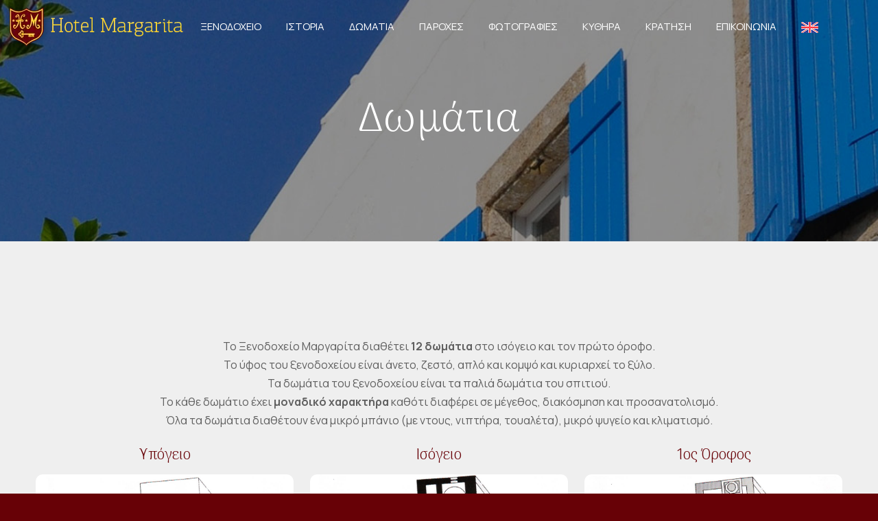

--- FILE ---
content_type: text/html; charset=UTF-8
request_url: https://hotel-margarita.com/el/rooms.php
body_size: 24055
content:
<!DOCTYPE html>
<html lang="el">
<head>
	
	<!-- Google tag (gtag.js) -->
	<script async src="https://www.googletagmanager.com/gtag/js?id=G-SZLDX6HYGF"></script>
	<script>
		window.dataLayer = window.dataLayer || [];
		function gtag(){dataLayer.push(arguments);}
		gtag('js', new Date());

		gtag('config', 'G-SZLDX6HYGF');
	</script>

	<title>Δωμάτια - Ξενοδοχείο Μαργαρίτα</title>
	<link rel="icon" href="../images/favicon.png">
	<meta content="text/html;charset=utf-8" http-equiv="Content-Type">
	<meta content="width=device-width, initial-scale=1.0" name="viewport" >
	<meta name="description" content="Το Ξενοδοχείο Μαργαρίτα διαθέτει 12 δωμάτια στο ισόγειο και τον πρώτο όροφο. Το ύφος του ξενοδοχείου είναι άνετο, ζεστό, απλό και κομψό και κυριαρχεί το ξύλο.">
	
	<meta property="og:locale" content="el_GR" />
	<meta property="og:type" content="website" />
	<meta property="og:title" content="Ξενοδοχείο Μαργαρίτα - Κύθηρα" />
	<meta property="og:description" content="Καλώς ήλθατε στο Ξενοδοχείο Μαργαρίτα, ένα ιστορικό κτήριο που σας προσκαλεί να ανακαλύψετε την πλούσια κληρονομιά των Κυθήρων. Το επιβλητικό μας κτήριο, χτισμένο το 1840 από τον Νικόλαο Στάη, μέλος μιας από τις αριστοκρατικές οικογένειες του νησιού, αποτελεί ένα χαρακτηριστικό αρχοντικό της Χώρας." />
	<meta property="og:url" content="https://hotel-margarita.com.gr/el/" />
	<meta property="og:site_name" content="Ξενοδοχείο Μαργαρίτα - Κύθηρα" />
	<meta property="og:image" content="/social.jpg" />
	<meta property="og:image:width" content="1920" />
	<meta property="og:image:height" content="1080" />
	<meta property="og:image:alt" content="Ξενοδοχείο Μαργαρίτα - Κύθηρα" />
	<meta property="og:image:type" content="image/jpeg" />

	<link rel="preconnect" href="https://fonts.googleapis.com">
	<link rel="preconnect" href="https://fonts.gstatic.com" crossorigin>
	<link href="https://fonts.googleapis.com/css2?family=Manrope:wght@200..800&family=Arima:wght@100..700&display=swap" rel="stylesheet">
	<link href="../css/bootstrap.min.css" rel="stylesheet" type="text/css" id="bootstrap">
	<link href="../css/plugins.css" rel="stylesheet" type="text/css" >
	<link href="../css/swiper.css" rel="stylesheet" type="text/css" >
	<link href="../css/style.css" rel="stylesheet" type="text/css" >
	<link href="../css/coloring.css" rel="stylesheet" type="text/css" >
	<link id="colors" href="../css/colors/scheme-01.css" rel="stylesheet" type="text/css" >
</head>
<body>

	<div id="wrapper">

		<a href="#" id="back-to-top"></a>

<div id="de-loader"></div>

<header class="transparent has-topbar">
	<div class="container-fluid">
		<div class="row">
			<div class="col-md-12">
				<div class="de-flex sm-pt10 px-2">
					<div class="de-flex-col">
						<div id="logo">
							<a href="index.php">
								<img class="logo-main" src="../images/logo-header.webp" alt="Ξενοδοχείο Μαργαρίτα - Κύθηρα">
								<img class="logo-scroll" src="../images/logo-header.webp" alt="Ξενοδοχείο Μαργαρίτα - Κύθηρα">
								<img class="logo-mobile" src="../images/logo-header.webp" alt="Ξενοδοχείο Μαργαρίτα - Κύθηρα">
							</a>
						</div>
					</div>
					<div class="de-flex-col header-col-mid">
						<ul id="mainmenu">
							<li><a class="menu-item" href="hotel.php">ΞΕΝΟΔΟΧΕΙΟ</a></li>
							<li><a class="menu-item" href="history.php">ΙΣΤΟΡΙΑ</a></li>
							<li><a class="menu-item" href="rooms.php">ΔΩΜΑΤΙΑ</a></li>
							<li><a class="menu-item" href="services.php">ΠΑΡΟΧΕΣ</a></li>
							<li><a class="menu-item" href="gallery.php">ΦΩΤΟΓΡΑΦΙΕΣ</a></li>
							<li><a class="menu-item" href="kythira.php">ΚΥΘΗΡΑ</a></li>
							<li><a class="menu-item" href="reservation.php">ΚΡΑΤΗΣΗ</a></li>
							<li><a class="menu-item" href="contact.php">ΕΠΙΚΟΙΝΩΝΙΑ</a></li>
							<li><a class="menu-item" href="../en/rooms.php"><img src="../images/flag-en.png" alt="ENGLISH"></a></li>
						</ul>
					</div>
					<div class="de-flex-col">
						<div class="menu_side_area">
							<span id="menu-btn"></span>
						</div>
					</div>
				</div>
			</div>
		</div>
	</div>
</header>

		<div class="no-bottom no-top" id="content">

			<div id="top"></div>

			<section id="subheader" class="relative jarallax text-light">
				<img src="../pics/header/default.jpg" class="jarallax-img" alt="Hotel Margarita">
				<div class="container relative z-index-1000">
					<div class="row justify-content-center">
						<div class="col-lg-12 text-center">
							<h1>Δωμάτια</h1>
						</div>
					</div>
				</div>
				<div class="de-overlay"></div>
			</section>

			<section class="" style="background:#efefef;">
				<div class="container">
					<div class="row">
						<div class="col-lg-12 text-center">
							<p>
								Το Ξενοδοχείο Μαργαρίτα διαθέτει <strong>12 δωμάτια</strong> στο ισόγειο και τον πρώτο όροφο.<br>
								Το ύφος του ξενοδοχείου είναι άνετο, ζεστό, απλό και κομψό και κυριαρχεί το ξύλο.<br>
								Τα δωμάτια του ξενοδοχείου είναι τα παλιά δωμάτια του σπιτιού.<br>
								Το κάθε δωμάτιο έχει <strong>μοναδικό χαρακτήρα</strong> καθότι διαφέρει σε μέγεθος, διακόσμηση και προσανατολισμό.<br>
								Όλα τα δωμάτια διαθέτουν ένα μικρό μπάνιο (με ντους, νιπτήρα, τουαλέτα), μικρό ψυγείο και κλιματισμό.
							</p>
						</div>
						<div class="col-lg-4 text-center">
							<h4 class="">Υπόγειο</h4>
							<a href="../pics/rooms/margarita-basement.jpg" class="image-popup d-block hover">
								<div class="relative overflow-hidden rounded-10">
									<div class="absolute w-100 h-100 top-0 bg-dark hover-op-05"></div>
									<img src="../pics/rooms/margarita-basement.jpg" class="img-fluid hover-scale-1-2" alt="">
								</div>
							</a>
						</div>
						<div class="col-lg-4 text-center">
							<h4>Ισόγειο</h4>
							<a href="../pics/rooms/margarita-ground-floor.jpg" class="image-popup d-block hover">
								<div class="relative overflow-hidden rounded-10">
									<div class="absolute start-0 w-100 abs-middle fs-36 text-white text-center z-2">
									</div>
									<div class="absolute w-100 h-100 top-0 bg-dark hover-op-05"></div>
									<img src="../pics/rooms/margarita-ground-floor.jpg" class="img-fluid hover-scale-1-2" alt="">
								</div>
							</a>
						</div>
						<div class="col-lg-4 text-center">
							<h4>1ος Όροφος</h4>
							<a href="../pics/rooms/margarita-first-floor.jpg" class="image-popup d-block hover">
								<div class="relative overflow-hidden rounded-10">
									<div class="absolute w-100 h-100 top-0 bg-dark hover-op-05"></div>
									<img src="../pics/rooms/margarita-first-floor.jpg" class="img-fluid hover-scale-1-2" alt="">
								</div>
							</a>
						</div>
					</div>
				</div>
			</section>

			<section class="no-top no-bottom overflow-hidden" style="min-height:50vh;">
				<div class="container-fluid position-relative half-fluid">
					<div class="container">
						<div class="row">
							<div class="col-lg-6 position-lg-absolute right-half h-100">
								<div class="image" data-bgimage="url(../pics/rooms/room-15-01.jpg) center"></div>
							</div>
							<div class="col-lg-6 py-5 pe-lg-5">
								<h3>Δωμάτιο 15 – Ήρα</h3>
								<p class="pe-lg-5">
									<ul>
										<li><strong>Άτομα:</strong> Έως 2</li>
										<li><strong>Κρεβάτια:</strong> 2 μονά</li>
										<li><strong>Τοποθεσία:</strong> Ισόγειο, ανατολική πλευρά</li>
										<li><strong>Θέα:</strong> Μπροστινή βεράντα</li>
										<li><strong>Παροχές:</strong> Μπάνιο με ντους, μικρό ψυγείο, A/C</li>
									</ul>
								</p>
							</div>
						</div>
					</div>
				</div>
			</section>

			<section class="bg-dark text-light no-top no-bottom overflow-hidden" style="min-height:50vh;">
				<div class="container-fluid position-relative half-fluid">
					<div class="container">
						<div class="row">
							<div class="col-lg-6 position-lg-absolute left-half h-100">
								<div class="image" data-bgimage="url(../pics/rooms/room-16-01.jpg) center"></div>
							</div>
							<div class="col-lg-6 offset-lg-6 py-5 ps-lg-5">
								<h3>Δωμάτιο 16 – Ήφαιστος</h3>
								<p class="pe-lg-5">
									<ul>
										<li><strong>Άτομα:</strong> Έως 2</li>
										<li><strong>Κρεβάτια:</strong> 1 διπλό</li>
										<li><strong>Τοποθεσία:</strong> Ισόγειο, νοτιοανατολική πλευρά</li>
										<li><strong>Θέα:</strong> Βεράντα ξενοδοχείου, Κάστρο της Χώρας, ύπαιθρος, θάλασσα</li>
										<li><strong>Παροχές:</strong> Μπάνιο με ντους, μικρό ψυγείο, A/C</li>
									</ul>
								</p>
							</div>
						</div>
					</div>
				</div>
			</section>

			<section class="no-top no-bottom overflow-hidden" style="min-height:50vh;">
				<div class="container-fluid position-relative half-fluid">
					<div class="container">
						<div class="row">
							<div class="col-lg-6 position-lg-absolute right-half h-100">
								<div class="image" data-bgimage="url(../pics/rooms/room-17-01.jpg) center"></div>
							</div>
							<div class="col-lg-6 py-5 pe-lg-5">
								<h3>Δωμάτιο 17 – Άρης</h3>
								<p class="pe-lg-5">
									<ul>
										<li><strong>Άτομα:</strong> Έως 2</li>
										<li><strong>Κρεβάτια:</strong> 1 διπλό</li>
										<li><strong>Τοποθεσία:</strong> Ισόγειο, νότια πλευρά</li>
										<li><strong>Θέα:</strong> Ύπαιθρος, θάλασσα</li>
										<li><strong>Παροχές:</strong> Μπάνιο με ντους, μικρό ψυγείο, A/C</li>
									</ul>
								</p>
							</div>
						</div>
					</div>
				</div>
			</section>

			<section class="bg-dark text-light no-top no-bottom overflow-hidden" style="min-height:50vh;">
				<div class="container-fluid position-relative half-fluid">
					<div class="container">
						<div class="row">
							<div class="col-lg-6 position-lg-absolute left-half h-100">
								<div class="image" data-bgimage="url(../pics/rooms/room-18-01.jpg) center"></div>
							</div>
							<div class="col-lg-6 offset-lg-6 py-5 ps-lg-5">
								<h3>Δωμάτιο 18 – Δίας</h3>
								<p class="pe-lg-5">
									<ul>
										<li><strong>Άτομα:</strong> Έως 4</li>
										<li><strong>Κρεβάτια:</strong> 2 μονά, 2 καναπέδες-κρεβάτια</li>
										<li><strong>Χαρακτηριστικά:</strong> Κομψό ξύλινο και γυάλινο διαχωριστικό χώρου</li>
										<li><strong>Τοποθεσία:</strong> Ισόγειο, νοτιοδυτική πλευρά</li>
										<li><strong>Θέα:</strong> Ύπαιθρος, βεράντα ξενοδοχείου</li>
										<li><strong>Παροχές:</strong> Μπάνιο με ντους, μικρό ψυγείο, A/C</li>
									</ul>
								</p>
							</div>
						</div>
					</div>
				</div>
			</section>

			<section class="no-top no-bottom overflow-hidden" style="min-height:50vh;">
				<div class="container-fluid position-relative half-fluid">
					<div class="container">
						<div class="row">
							<div class="col-lg-6 position-lg-absolute right-half h-100">
								<div class="image" data-bgimage="url(../pics/rooms/room-19-01.jpg) center"></div>
							</div>
							<div class="col-lg-6 py-5 pe-lg-5">
								<h3>Δωμάτιο 19 – Αθηνά</h3>
								<p class="pe-lg-5">
									<ul>
										<li><strong>Άτομα:</strong> 1–3 (ιδανικό για ζευγάρια με παιδί)</li>
										<li><strong>Κρεβάτια:</strong> 2 μονά, 1 σε πέτρινη εσοχή</li>
										<li><strong>Τοποθεσία:</strong> Ισόγειο, νότια πλευρά</li>
										<li><strong>Θέα:</strong> Ύπαιθρος, βεράντα ξενοδοχείου</li>
										<li><strong>Παροχές:</strong> Μπάνιο με ντους, μικρό ψυγείο, A/C</li>
									</ul>
								</p>
							</div>
						</div>
					</div>
				</div>
			</section>

			<section class="bg-dark text-light no-top no-bottom overflow-hidden" style="min-height:50vh;">
				<div class="container-fluid position-relative half-fluid">
					<div class="container">
						<div class="row">
							<div class="col-lg-6 position-lg-absolute left-half h-100">
								<div class="image" data-bgimage="url(../pics/rooms/room-21-01.jpg) center"></div>
							</div>
							<div class="col-lg-6 offset-lg-6 py-5 ps-lg-5">
								<h3>Δωμάτιο 21 – Απόλλωνας</h3>
								<p class="pe-lg-5">
									<ul>
										<li><strong>Άτομα:</strong> Έως 2</li>
										<li><strong>Κρεβάτια:</strong> 2 μονά</li>
										<li><strong>Τοποθεσία:</strong> 1ος όροφος, νοτιοανατολική πλευρά</li>
										<li><strong>Θέα:</strong> Κάστρο της Χώρας, θάλασσα</li>
										<li><strong>Παροχές:</strong> Μπάνιο με ντους, μικρό ψυγείο, A/C</li>
									</ul>
								</p>
							</div>
						</div>
					</div>
				</div>
			</section>

			<section class="no-top no-bottom overflow-hidden" style="min-height:50vh;">
				<div class="container-fluid position-relative half-fluid">
					<div class="container">
						<div class="row">
							<div class="col-lg-6 position-lg-absolute right-half h-100">
								<div class="image" data-bgimage="url(../pics/rooms/room-22-01.jpg) center"></div>
							</div>
							<div class="col-lg-6 py-5 pe-lg-5">
								<h3>Δωμάτιο 22 – Δήμητρα</h3>
								<p class="pe-lg-5">
									<ul>
										<li><strong>Άτομα:</strong> Έως 2</li>
										<li><strong>Κρεβάτια:</strong> 1 διπλό</li>
										<li><strong>Τοποθεσία:</strong> 1ος όροφος, νοτιοανατολική πλευρά</li>
										<li><strong>Θέα:</strong> Κάστρο της Χώρας, θάλασσα</li>
										<li><strong>Παροχές:</strong> Μπάνιο με ντους, μικρό ψυγείο, A/C</li>
									</ul>
								</p>
							</div>
						</div>
					</div>
				</div>
			</section>

			<section class="bg-dark text-light no-top no-bottom overflow-hidden" style="min-height:50vh;">
				<div class="container-fluid position-relative half-fluid">
					<div class="container">
						<div class="row">
							<div class="col-lg-6 position-lg-absolute left-half h-100">
								<div class="image" data-bgimage="url(../pics/rooms/room-23-01.jpg) center"></div>
							</div>
							<div class="col-lg-6 offset-lg-6 py-5 ps-lg-5">
								<h3>Δωμάτιο 23 – Διόνυσος</h3>
								<p class="pe-lg-5">
									<ul>
										<li><strong>Άτομα:</strong> Έως 2</li>
										<li><strong>Κρεβάτια:</strong> 2 μονά</li>
										<li><strong>Τοποθεσία:</strong> 1ος όροφος, νοτιοανατολική πλευρά</li>
										<li><strong>Θέα:</strong> Κάστρο της Χώρας, θάλασσα</li>
										<li><strong>Παροχές:</strong> Μπάνιο με ντους, μικρό ψυγείο, A/C</li>
									</ul>
								</p>
							</div>
						</div>
					</div>
				</div>
			</section>

			<section class="no-top no-bottom overflow-hidden" style="min-height:50vh;">
				<div class="container-fluid position-relative half-fluid">
					<div class="container">
						<div class="row">
							<div class="col-lg-6 position-lg-absolute right-half h-100">
								<div class="image" data-bgimage="url(../pics/rooms/room-24-01.jpg) center"></div>
							</div>
							<div class="col-lg-6 py-5 pe-lg-5">
								<h3>Δωμάτιο 24 – Αφροδίτη</h3>
								<p class="pe-lg-5">
									<ul>
										<li><strong>Άτομα:</strong> 1–3</li>
										<li><strong>Κρεβάτια:</strong> 2 μονά, 1 μικρός καναπές-κρεβάτι</li>
										<li><strong>Εξωτερικός χώρος:</strong> Μικρό μπαλκόνι με σφυρήλατα κάγκελα</li>
										<li><strong>Τοποθεσία:</strong> 1ος όροφος, νοτιοανατολική πλευρά</li>
										<li><strong>Θέα:</strong> Κάστρο της Χώρας, θάλασσα, ύπαιθρος</li>
										<li><strong>Παροχές:</strong> Μπάνιο με ντους, μικρό ψυγείο, A/C</li>
									</ul>
								</p>
							</div>
						</div>
					</div>
				</div>
			</section>

			<section class="bg-dark text-light no-top no-bottom overflow-hidden" style="min-height:50vh;">
				<div class="container-fluid position-relative half-fluid">
					<div class="container">
						<div class="row">
							<div class="col-lg-6 position-lg-absolute left-half h-100">
								<div class="image" data-bgimage="url(../pics/rooms/room-25-01.jpg) center"></div>
							</div>
							<div class="col-lg-6 offset-lg-6 py-5 ps-lg-5">
								<h3>Δωμάτιο 25 – Ποσειδώνας</h3>
								<p class="pe-lg-5">
									<ul>
										<li><strong>Άτομα:</strong> Έως 2</li>
										<li><strong>Κρεβάτια:</strong> 1 διπλό</li>
										<li><strong>Τοποθεσία:</strong> 1ος όροφος, νότια πλευρά</li>
										<li><strong>Θέα:</strong> Θάλασσα, ύπαιθρος</li>
										<li><strong>Παροχές:</strong> Μπάνιο με ντους, μικρό ψυγείο, A/C</li>
									</ul>
								</p>
							</div>
						</div>
					</div>
				</div>
			</section>

			<section class="no-top no-bottom overflow-hidden" style="min-height:50vh;">
				<div class="container-fluid position-relative half-fluid">
					<div class="container">
						<div class="row">
							<div class="col-lg-6 position-lg-absolute right-half h-100">
								<div class="image" data-bgimage="url(../pics/rooms/room-26-01.jpg) center"></div>
							</div>
							<div class="col-lg-6 py-5 pe-lg-5">
								<h3>Δωμάτιο 26 – Ερμής</h3>
								<p class="pe-lg-5">
									<ul>
										<li><strong>Άτομα:</strong> 1</li>
										<li><strong>Κρεβάτια:</strong> 1 διπλό</li>
										<li><strong>Τοποθεσία:</strong> 1ος όροφος, δυτική πλευρά</li>
										<li><strong>Θέα:</strong> Βεράντα ξενοδοχείου, ύπαιθρος</li>
										<li><strong>Παροχές:</strong> Μπάνιο με ντους, μικρό ψυγείο, A/C</li>
									</ul>
								</p>
							</div>
						</div>
					</div>
				</div>
			</section>

			<section class="bg-dark text-light no-top no-bottom overflow-hidden" style="min-height:50vh;">
				<div class="container-fluid position-relative half-fluid">
					<div class="container">
						<div class="row">
							<div class="col-lg-6 position-lg-absolute left-half h-100">
								<div class="image" data-bgimage="url(../pics/rooms/room-27-01.jpg) center"></div>
							</div>
							<div class="col-lg-6 offset-lg-6 py-5 ps-lg-5">
								<h3>Δωμάτιο 27 – Άρτεμις</h3>
								<p class="pe-lg-5">
									<ul>
										<li><strong>Άτομα:</strong> Έως 2</li>
										<li><strong>Κρεβάτια:</strong> 2 μονά</li>
										<li><strong>Τοποθεσία:</strong> 1ος όροφος, νότια πλευρά</li>
										<li><strong>Θέα:</strong> Ύπαιθρος</li>
										<li><strong>Παροχές:</strong> Μπάνιο με ντους, μικρό ψυγείο, A/C</li>
									</ul>
								</p>
							</div>
						</div>
					</div>
				</div>
			</section>

			<section class="py-5">
				<div class="container">
					<div class="container">
						<div class="row">
							<div class="col-lg-12">
								<h3 class="text-center">ΤΙΜΕΣ 2025</h3>
								<div class="table-responsive">
									<table class="table table-striped">
										<tr>
											<td>&nbsp;</td>
											<td align="center">Απρίλιος, Οκτώβρης</td>
											<td align="center">Μάιος, Ιούνιος, Σεπτέμβρης</td>
											<td align="center">Ιούλιος &amp; Αύγουστος</td>
										</tr>
										<tr>
											<td align="center">Μονόκλινο</td>
											<td align="center">50 €</td>
											<td align="center">60 €</td>
											<td align="center">70 €</td>
										</tr>
										<tr>
											<td align="center">Δίκλινο</td>
											<td align="center">60 €</td>
											<td align="center">70 €</td>
											<td align="center">80 €</td>
										</tr>
										<tr>
											<td align="center">Τρίκλινο ή Δίκλινο superior</td>
											<td align="center">70 €</td>
											<td align="center">80 €</td>
											<td align="center">90 €</td>
										</tr>
										<tr>
											<td align="center">Μικρή Σουίτα (μέχρι 4 άτομα)</td>
											<td align="center">80 €</td>
											<td align="center">95 €</td>
											<td align="center">115 €</td>
										</tr>
									</table>
								</div>
							</div>
						</div>
					</div>
				</div>
			</section>

		</div>

		<footer class="text-light section-dark">
	<div class="container">
		<div class="row g-4 align-items-center">
			<div class="col-md-12">
				<div class="d-lg-flex align-items-center justify-content-between text-center">
					<div>
						<h3 class="fs-20">Διεύθυνση</h3>
						Χώρα Κυθήρων - 80100 Κύθηρα<br>
						Ελλάδα
					</div>
					<div>
						<img src="../images/logo-footer.webp" alt="Hotel Margarita"><br>
					</div>
					<div>
						<h3 class="fs-20">Επικοινωνήστε μαζί μας</h3>
						Τηλέφωνο: <a href="tel:+302736031711">+30 27360 31711</a><br>
						Email: <a href="mailto:thehotelmargarita@gmail.com">thehotelmargarita@gmail.com</a>
					</div>
				</div>
			</div>
		</div>
	</div>
	<div class="subfooter">
		<div class="container">
			<div class="row">
				<div class="col-md-12 text-center">
					Copyright 2026 - Hotel Margarita - ΜΗΤΕ: 0262Κ050Β0074200
				</div>
			</div>
		</div>
	</div>
</footer>

	</div>

	<script src="../js/plugins.js"></script>
	<script src="../js/designesia.js"></script>
	<script src="../js/swiper.js"></script>
	<script src="../js/custom-marquee.js"></script>
	<script src="../js/custom-swiper-1.js"></script>

</body>
</html>


--- FILE ---
content_type: text/css
request_url: https://hotel-margarita.com/css/style.css
body_size: 352516
content:
/* ================================================== */


/*
@charset "utf-8";

Table of content:

* body
* header
  * subheader
* navigation
* content
* section
* footer
* sidebar
* `
* products
* contact
* elements
  * address
  * border
  * box icon
  * breadcrumb
  * button and link
  * columns
  * counter
  * divider
  * dropcap
  * heading
  * icon font
  * list
  * map
  * package
  * page heading
  * pagination
  * pricing
  * preloader
  * progress bar
  * social icons
  * spacer
  * tabs
  * team
  * testimonial
* plugins
* media query
*/

/* ================================================== */

@import url("../fonts/fontawesome6/css/fontawesome.css");
@import url("../fonts/fontawesome6/css/brands.css");
@import url("../fonts/fontawesome6/css/solid.css");
@import url("../fonts/icofont/icofont.min.css");

* {
  --title-font: "Arima", Helvetica, Arial, sans-serif;
  --body-font-size: 16px;
  --heading-font-weight: 300;
  --title-font-color: #670106;
  --body-font: "Manrope", Helvetica, Arial, sans-serif;

  --h1-font-size: 64px;
  --h1-font-weight: var(--heading-font-weight);
  --h1-letter-spacing: 0;
  --h1-line-height: 1.15em;
  --h1-margin-bottom: 20px;

  --h2-font: var(--heading-font);
  --h2-font-size: 52px;
  --h2-font-weight: var(--heading-font-weight);
  --h2-letter-spacing: 0;
  --h2-line-height: 1.2em;
  --h2-margin-bottom: 30px;

  --h3-font-size: 26px;
  --h3-font-weight: var(--heading-font-weight);
  --h3-letter-spacing: 0;
  --h3-line-height: 1.5em;
  --h3-margin-bottom: 10px;

  --h4-font-size: 22px;
  --h4-font-weight: var(--heading-font-weight);
  --h4-letter-spacing: 0;
  --h4-line-height: 1.6em;
  --h4-margin-bottom: 10px;

  --h5-font-size: 18px;
  --h5-font-weight: bold;
  --h5-letter-spacing: 0;
  --h5-line-height: 1.6em;
  --h5-margin-bottom: 10px;

  --h6-font-size: 14px;
  --h5-font-weight: bold;
  --h5-letter-spacing: 0;
  --h5-line-height: 1.6em;
  --h5-margin-bottom: 10px;

  --mainmenu-font: "Manrope", Helvetica, Arial, sans-serif;
  --mainmenu-font-weight: 400;
  --deco-font: "Arima";

  --primary-color: #670106;
  --primary-color-rgb: 103, 1, 6;

  --border-default: solid 1px rgba(30, 30, 30, 1);
  --bg-color-even: #E8E8E8;
  --bg-color-odd: #F4F4F4;
  --bg-dark-1: #670106;
  --bg-dark-1-rgb: 103, 1, 6;
  --bg-dark-2: #232323;
  --bg-dark-3: #303030;
  --bg-grey: #F0F1F3;
  --bg-light: #67010622;
  --bg-gradient-1: 0deg, rgba(var(--primary-color-rgb), .1) 0%, rgba(var(--primary-color-rgb), .2) 100%;
  --body-font-color: #606060;
  --dark-body-font-color: rgba(255, 255, 255, .6);
  --btn-rounded:0;
  --swiper-theme-color: var(--primary-color);
  --rounded-1: 12px;
  --mega-menu-rounded: 0;
}
.bg-dark,
.bg-dark-1{background-color: var(--bg-dark-1) !important}
.bg-dark-2{background-color: var(--bg-dark-2) !important}
.bg-dark-3{background-color: var(--bg-dark-3) !important}
.bg-grey{background-color: var(--bg-grey);}
.bg-gradient-1{
  background: -moz-linear-gradient(var(--bg-gradient-1)) !important;
  background: -webkit-linear-gradient(var(--bg-gradient-1)) !important;
  background: linear-gradient(var(--bg-gradient-1)) !important;
}
.bg-light{background: var(--bg-light) !important;}
.rounded-1{
  border-radius: var(--rounded-1) !important;
  -moz-border-radius: var(--rounded-1) !important;
  -webkit-border-radius: var(--rounded-1) !important;
}

.g-custom {
  --bs-gutter-x: 30px;
  --bs-gutter-y: 30px;
}

.g-custom-x {
  --bs-gutter-x: 30px;
}

/* ================================================== */


/* body */


/* ================================================== */

html {
  overflow-x: hidden;
  padding: 0;
  margin: 0;
  background: var(--bg-dark-1);
}

body {
  font-family: var(--body-font);
  font-size: var(--body-font-size);
  font-weight: 400;
  color: var(--body-font-color);
  padding: 0;
  line-height: 1.7em;
  word-spacing: 0px;
}

.body-font{
  font-family: var(--body-font);;
}

.dark-scheme {
  color: var(--dark-body-font-color);
}

body.dark-scheme {
  background: var(--bg-dark-1);
}

body.boxed {
  margin: 30px;
  overflow: hidden;
  border: solid 1px #eee;
}

body .owl-stage .owl-item {
  margin-bottom: 15px;

}

#wrapper {
  position: relative;
  overflow: hidden;
}

.de-navbar-left #wrapper {
  overflow: visible;
}

a,
a:hover {
  text-decoration: none;
}

a.a-underline {
  display: inline-block;
  position: relative;
  overflow: hidden;
}

a.a-underline span {
  display: block;
  position: relative;
  left: 0;
  bottom: 0;
  border-bottom: solid 1px #333;
  width: 0;
}

a.a-underline:hover span {
  width: 100%;
}

/* ================================================== */


/*  header  */


/* ================================================== */

header {
  width: 100%;
  position: absolute;
  left: 0;
  z-index: 1001;
  background: var(--bg-dark-1);
  margin: 0;
}

header.header-s1 {
  top: 0;
}

header .info {
  display: none;
  color: #fff;
  padding: 10px 0 10px 0;
  width: 100%;
  z-index: 100;
  background: #242424;
}

header .info .col {
  display: inline-block;
  font-size: 12px;
}

header .info .col {
  padding-right: 30px;
}

header .info .col:last-child {
  padding-right: 0px;
}

header .info i {
  font-size: 14px;
  margin-right: 15px;
}

header .info .social.col {
  border: none;
}

header .info .social i {
  color: #fff;
  font-size: 14px;
  display: inline-block;
  float: none;
  padding: 0 10px 0 10px;
  margin: 0;
}

header .info strong {
  font-size: 12px;
}

header.header-bg {
  background: rgba(0, 0, 0, 0.5);
}

header.transparent {
  background: none;
}

body:not(.side-layout) header:not(.smaller):not(.header-mobile).header-light.transparent {
  background: rgba(255, 255, 255, 0.0);
}

header.autoshow {
  top: -120px;
  height: 70px !important;
}

header.autoshow.scrollOn,
header.autoshow.scrollOff {
  -o-transition: .5s;
  -ms-transition: .5s;
  -moz-transition: .5s;
  -webkit-transition: .5s;
  transition: .5s;
  outline: none;
}

header.autoshow.scrollOn {
  top: 0;
}

header.autoshow.scrollOff {
  opacity: ;
  top: -120px;
}

header div#logo {
  color: white;
  max-width: 260px;
  -webkit-transition: all 0.3s;
  -moz-transition: all 0.3s;
  -ms-transition: all 0.3s;
  -o-transition: all 0.3s;
  transition: all 0.3s;
}

header div#logo img{
  width: 100%;
}

header .logo-2 {
  display: none;
}

header .logo-scroll {
  display: none;
}

header .logo,
header .logo-2 {
  font-family: var(--body-font);
  color: #fff;
  font-size: 40px;
  font-weight: 300;
}

header .logo-2 {
  color: #333;
}

header.header-full nav {
  float: left;
}

header nav a {
  -webkit-transition: all 0.3s;
  -moz-transition: all 0.3s;
  -ms-transition: all 0.3s;
  -o-transition: all 0.3s;
  transition: all 0.3s;
}

header nav a:hover {
  color: #555;
}

header.smaller #mainmenu ul ul {
  top: 0px;
}

header.smaller {
  position: fixed;
  top: 0px;
  background: var(--bg-dark-1);
  border: none;
}

header.header-light.smaller{
  background: #ffffff;
}

.scroll-down {
    margin-top: -112px;
}

.scroll-up {
    margin-top: 0;
}

header.header-center.scroll-down{
  margin-top: -175px;
}

header.header-center #logo-center{
  display: inline-block;
  padding-top: 40px;
}

header.header-center #mainmenu{
  display: inline-block;
}

header.header-center{
  text-align: center;
}

header.header-center #logo{
  display: none;
}

header.smaller .btn-rsvp {
  height: 100px;
  padding-top: 55px;
}

.boxed header.smaller {
  margin-top: 0px;
}

header.smaller .logo-init {
  display: none;
}

header.smaller #topbar.topbar-dark {
  background: rgba(34, 34, 34, .05);
}

header.smaller #topbar.topbar-dark a {
  color: #333333;
}

header .logo-mobile {
  display: none;
}


header.smaller.scroll-light {
  background: #ffffff;
}

header.smaller.scroll-blur {
  background: rgba(0, 0, 0, .5);
  -webkit-backdrop-filter: blur(10px);
  -o-backdrop-filter: blur(10px);
  -moz-backdrop-filter: blur(10px);
  backdrop-filter: blur(10px);
}

header.scroll-light .logo-scroll{
  display: none;
}

header.smaller.scroll-light .logo-main{
  display: none;
}

header.smaller.scroll-light .logo-scroll{
  display: block;
}

header.smaller.scroll-dark {
  background: var(--bg-color-even);
}

header.header-light .h-phone,
header.smaller.scroll-light .h-phone {
  color: #202020;
}

header:not(.header-light).smaller.scroll-light div#logo .logo {
  display: none;
}

header.smaller.scroll-light div#logo .logo-2 {
  display: inline-block;
}

header.smaller.scroll-light div#logo .logo-scroll {
  display: inline-block;
}

header.smaller.header-light div#logo .logo {
  display: none;
}

header.smaller.scroll-light .social-icons i {
  color: var(--title-font-color);
}

header.smaller.scroll-light #mainmenu li a,
header.smaller.scroll-light #mainmenu li.has-child:after {
  color: var(--title-font-color);
}

header #mainmenu li li a:hover {
  color: #ffffff;
  background: var(--primary-color);
}

.logo-smaller div#logo {
  width: 150px;
  height: 30px;
  line-height: 65px;
  font-size: 30px;
}

.logo-smaller div#logo img {
  font-size: 30px;
}

header.smaller div#logo .logo-1 {
  display: none;
}

header.smaller div#logo .logo-2 {
  display: inline-block;
}

.logo-small {
  margin-bottom: 20px;
}

header.de_header_2 {
  height: 125px;
}

header.de_header_2.smaller {
  height: 70px;
}

header.de_header_2.smaller .info {
  position: absolute;
  opacity: 0;
  z-index: -1;
}

header.header-full {
  padding-left: 30px;
  padding-right: 30px;
}

header .header-row {
  text-align: center;
}

header .header-col {
  position: relative;
  height: 100%;
}

/* left col header */
header .header-col.left {
  float: left;
  padding: 0 30px 0 0;
  /* border-right:solid 1px rgba(255,255,255,.2); */
}

/* middle col header */
header .header-col.mid {
  float: right;
}

header .header-col.mid .social-icons {
  float: right;
  /* border-left:solid 1px rgba(255,255,255,.2); */
  padding: 0 30px 0 30px;
}


.header-col-right {
  text-align: right;
}


.de-navbar-left {
  background: #151618;
}

.de-navbar-left #logo {
  padding: 40px;
  text-align: center;
  width: 100%;
}

.de-navbar-left header {
  position: relative;
  display: block;
  width: 100%;
  height: 100%;
  left: 0;
  background: none;
  padding: 30px;
  padding-right: 20px;
}

.de-navbar-left header #mainmenu {
  float: none;
  margin: 0;
  padding: 0;
}

.de-navbar-left header #mainmenu>li {
  display: block;
  margin: 0;
  float: none;
  text-align: center;
  font-family: var(--body-font);
  letter-spacing: 5px;
  font-size: 14px;
  padding: 0;
  padding-top: 10px;
  padding-bottom: 10px;
  border-bottom: solid 1px rgba(255, 255, 255, .1);
}

.de_light.de-navbar-left header #mainmenu>li {
  border-bottom: solid 1px rgba(0, 0, 0, .05);
}

.de-navbar-left header #mainmenu>li>a {
  padding: 0;
  opacity: .5;
}

.de_light.de-navbar-left header #mainmenu>li>a {
  color: #222;
}

.de-navbar-left header #mainmenu>li a:hover {
  opacity: 1;
}

.de-navbar-left header #mainmenu>li>a:after {
  content: none;
}

.de-navbar-left header nav {
  float: none;
}

/* subheader */

#subheader {
  overflow: hidden;
  position: relative;
  padding: 140px 0 140px 0;
}

#subheader h1 {
  display: inline-block;
  font-size: 60px;
  line-height: 1.2em;
  margin-bottom: 0;
}

#subheader.dark {
  background-color: #1A1C26;
}

#subheader.dark h1 {
  color: #fff;
}

.de-overlay{
    position: absolute;
    width: 100%;
    height: 100%;
    top:0;
    left: 0;
    background: linear-gradient(0deg, rgba(0 ,0 ,0, .4), rgba(0 ,0 ,0,.4));
  }

  .de-overlay-color{
    position: absolute;
    width: 100%;
    height: 100%;
    top:0;
    left: 0;
    background: linear-gradient(0deg, rgba(var(--primary-color-rgb), .4), rgba(var(--primary-color-rgb),.4));
  }

.de-overlay-gradient{
  position: absolute;
  width: 100%;
  height: 100%;
  top:0;
  left: 0;
  background: linear-gradient(45deg, rgba(var(--primary-color-rgb),1), rgba(var(--primary-color-rgb),1));
}


.de-navbar-left #subheader {
  padding-bottom: 120px;
}

.crumb {
  font-size: 14px;
}


.crumb {
  display: block;
  padding: 3px 10px;
  margin-top: 20px;
  line-height: 1.2em;
  border-radius:30px;
  -moz-border-radius:30px;
  -webkit-border-radius:30px;
}

.text-light .crumb a{
  color:rgba(255, 255, 255, 1.0);
}


#subheader.text-light .crumb {
  color: #fff;
}

#subheader .small-border-deco {
  display: block;
  margin: 0 auto;
  margin-top: 20px;
  width: 100%;
  height: 1px;
  background: rgba(255, 255, 255, .1);
}

#subheader .small-border-deco span {
  display: block;
  margin: 0 auto;
  height: 2px;
  width: 100px;
}

#subheader.dark h2,
#subheader.dark h4 {
  color: #fff;
}

#subheader.dark h2 {
  font-size: 48px;
}

#subheader.s2 {
  text-align: left;
  padding: 120px 0 20px;
  border: solid 1px #ddd;
  border-left: none;
  border-right: none;
}

.rtl #subheader.s2 {
  text-align: right;
}


#subheader.s2 h1,
#subheader.s2 .crumb {
  margin: 0;
  padding: 0;
}

#subheader.s2 .crumb {
  float: right;
  margin-top: 10px;
}

.rtl #subheader.s2 .crumb {
  float: left;
}

#subheader.sh-plain {
  padding: 100px 0 60px 0;
}

.de-navbar-left.de_light #subheader h1 {
  color: #222;
}

#profile_banner {
  min-height: 360px;
}

/* ================================================== */


/* navigation */


/* ================================================== */

#mainmenu {
  font-size: 14px;
  margin: 0 auto;
  padding: 0;
  float: none;
  counter-reset: my-awesome-counter;
  font-family: var(--mainmenu-font);
}

#mainmenu.s2{
  font-family: var(--title-font);
}

#mainmenu ul {
  margin: 0px 0px;
  padding: 0px;
  height: 30px;
  background: #ffffff;
  color: var(--body-font-color);
}

#mainmenu ul:not(.mega) {
  border: solid 1px #dddddd;
}

.dark-scheme #mainmenu ul {
  background: var(--bg-dark-1);
  border: solid 1px rgba(255, 255, 255, .1);
}

.dark-scheme #mainmenu ul.mega {
  background: var(--bg-dark-1);
}

#mainmenu li {
  margin: 0px 0px;
  padding: 0px 0px;
  float: left;
  display: inline;
  list-style: none;
  position: relative;
}

#mainmenu>li {
  margin-right: 30px;
}

header.header-s2 #mainmenu>li {
  margin-right: 0px;
}

#mainmenu>li {
  counter-increment: my-awesome-counter;
}

/*
#mainmenu>li::before {
  content: counter(my-awesome-counter) ' —';
  right: 8px;
  top: 5px;
  color:var(--primary-color);
  margin-right: 5px;
  font-weight: 500;
  font-family: var(--title-font);
}
*/

header.smaller #mainmenu>li::before{
  transform: scale(0);
}

header.smaller #mainmenu>li::before{
  transform: scale(0);
}

#mainmenu>li.has-child:after {
  font-family: "Font Awesome 6 Free";
  content: "\f078";
  padding-left: 5px;
  font-size: 8px;
  position: relative;
  top: -2px;
  color:rgba(255, 255, 255, .75);
}


#mainmenu>li.has-child:after {
  font-family: "Font Awesome 6 Free";
  content: "\f078";
  padding-left: 5px;
  font-size: 8px;
  position: relative;
  top: -2px;
  color:rgba(255, 255, 255, .75);
}

.rtl #mainmenu li.has-child:after {
  padding-left: 15px;
}

.header-light #mainmenu li.has-child:after {
  color: rgba(0, 0, 0, .5);
}

#mainmenu >li>a {
  font-size: 15px;
  padding-right: 6px;
  font-weight: var(--mainmenu-font-weight);
}

#mainmenu.s2 li>a{
  letter-spacing: 0;
}

#mainmenu li.has-child>a {
  padding-right: 0px;
}

#mainmenu a {
  position: relative;
  display: inline-block;
  padding-top: 25px;
  padding-bottom: 25px;
  text-decoration: none;
  color: #ffffff;
  text-align: center;
  outline: none;
}

header.header-s2 #mainmenu a{
  padding-top: 10px;
  padding-bottom: 10px;
}

header.smaller #mainmenu > li > a{
  padding-top: 18px;
  padding-bottom: 18px;
}

#mainmenu p {
  line-height: 1.8em;
  margin-bottom: 0;
}

header.header-light #mainmenu a {
  color: var(--title-font-color);
}

#mainmenu a span:not(.badge) {
  position: relative;
  width: 0%;
  color: #ffffff;
  display: block;
  font-size: 10px;
  text-transform: uppercase;
  line-height: 14px;
  border-bottom: solid 2px #ffffff;
}

#mainmenu li:hover a span:not(.badge) {
  width: 100%;
}

#mainmenu li li a span:not(.badge) {
  float: right;
  margin-top: 5px;
}

#mainmenu a.active span:not(.badge) {
  width: 100%;
  margin-left: 0%;
}

.header-light {
  background: #ffffff;
}

.header-light #mainmenu>li>a {
  color: var(--title-font-color);
}

#mainmenu li li {
  font-family: var(--body-font);
  font-size: 14px;
}

#mainmenu li li:last-child {
  border-bottom: none;
}

#mainmenu li li a {
  padding: 5px 15px;
  border-top: none;
  color: #606060;
  width: 100%;
  border-left: none;
  text-align: left;
  font-weight: normal;
  border-bottom: solid 1px rgba(255, 255, 255, .1);
  letter-spacing: 0;
}

#mainmenu .mega li a{
  padding: 0;
}

#mainmenu li:last-child>a {
  border-bottom: none;
}

.dark-scheme #mainmenu li li a {
  color: #ffffff;
}

.rtl #mainmenu li li a {
  text-align: right;
}

#mainmenu li li a:hover {
  color: #111;
}

#mainmenu li li a:after {
  content: none;
}

#mainmenu li li a:hover,
#mainmenu ul li:hover>a {
  color: #fff;
}

#mainmenu li a.active{
  color:var(--primary-color) !important;
}

#mainmenu li ul {
  width: 190px;
  height: auto;
  position: absolute;
  left: 0px;
  z-index: 10;
  visibility: hidden;
  opacity: 0;
  border-radius: 3px;
}

#mainmenu ul li b {
  background: #333;
  color: #ffffff;
  padding: 0 3px;
  padding-bottom: 3px;
  font-size: 10px;
  margin-right: 3px;
  border-radius: 2px;
  -moz-border-radius: 2px;
  -webkit-border-radius: 2px;
}

#mainmenu li li {
  font-size: 14px;
  display: block;
  float: none;
  text-transform: none;
}

#mainmenu li:hover>ul {
  visibility: visible;
  opacity: 1;
  margin-top: 0px;
}

/* before edited 
#mainmenu li ul ul {
    left: 100%;
    top: 0px;
}
*/

#mainmenu li ul ul:not(.ul-list) {
  top: 0px;
  margin-left: 188px;
}

#mainmenu select {
  padding: 10px;
  height: 36px;
  font-size: 14px;
  border: none;
  background: #ff4200;
  color: #eceff3;
}

#mainmenu select option {
  padding: 10px;
}

#mainmenu .btn-type {
  padding: 0;
  margin: 0;
}

#mainmenu .btn-type a {
  background: #eee;
  padding: 0;
  margin: 0;
}

#mainmenu>li ul.mega {
  position: fixed;
  left: 0;
  height: 0%;
  width: 100%;
  visibility: hidden;
  opacity: 0;
  overflow: hidden;
  padding: 0;
  -webkit-box-shadow: none;
  -moz-box-shadow: none;
  box-shadow: none;
  background: none;
}

#mainmenu>li ul.mega.mega-3-cols{
  min-width: 600px;
  position: absolute;
  left: 50%;
  transform: translateX(-50%);
}

#mainmenu>li ul.mega .sb-menu {
  background: #fff;
  border-radius: var(--mega-menu-rounded);
  -moz-border-radius: var(--mega-menu-rounded);
  -webkit-border-radius: var(--mega-menu-rounded);
  border: solid 1px #dddddd;
}

#mainmenu .mega .sb-menu h5{
  font-size: 15px;
}

.dark-scheme #mainmenu>li ul.mega .sb-menu {
  background: var(--bg-dark-1);
  border-color: rgba(255, 255, 255, .1);
}

#mainmenu li:hover ul.mega {
  visibility: visible;
  opacity: 1;
}

#mainmenu li ul.mega>li,
#mainmenu li ul.mega>li a {
  width: 100%;
}

#mainmenu li ul.mega li.title {
  padding: 0px 10px 15px 10px;
  text-align: left;
  color: #fff;
  font-weight: bold;
}

#mainmenu li ul.mega>li ul {
  position: static;
  visibility: visible;
  opacity: 1;
  left: 0;
  float: none;
  width: 100%;
}

#mainmenu ul.mega>li ul li {
  margin: 0;
  padding: 0;
}

#mainmenu ul.mega>li ul li:last-child {
  border-bottom: none;
}

#mainmenu li ul.mega .menu-content {
  background: #171A21;
  padding: 30px;
}

#mainmenu li ul.mega li.title {
  font-family: var(--main-font);
  padding: 0px;
  text-align: left;
  font-weight: bold;
  color: #586383;
}

#mainmenu ul.mega>li ul {
  border: none;
}

#mainmenu li ul.mega ul li a {
  background: none;
  padding: 2px 0;
}

#mainmenu li ul.mega ul li a:hover {
  color: #35404e;
}

#mainmenu li ul.mega ul{
  visibility: visible;
  opacity: 1;
  position: relative;
  display: block;
  margin: 0;
  padding: 0;
  border:none;
}

#mainmenu .box-icon {
  margin-bottom: 10px;
  line-height: 1.6em;
  background: rgba(var(--primary-color-rgb), .1);
  padding: 15px;
  margin: 0;
  height: 100%;
}

#mainmenu .box-icon:hover {
  background: rgba(var(--primary-color-rgb), .2);
}


.menu-col {
  list-style: none;
  margin: 0;
  padding: 0;
  font-weight: 500;
  font-size: 16px;
}

.menu-col i {
  margin-right: 10px;
  text-align: center;
  min-width: 20px;
}

.menu-col li {
  margin-bottom: 10px;
}

.menu-col li a {
  padding: 10px 16px;
  display: block;
  color: #333333;
  border-radius: 6px;
  -moz-border-radius: 6px;
  -webkit-border-radius: 6px;
}

.menu-col li a.active,
.menu-col li a.active i {
  color: #ffffff;
}



header.header-mobile #mainmenu>li ul.mega {
  visibility: visible;
  opacity: 1;
}

header.header-mobile #mainmenu>li ul.mega.mega-3-cols{
  min-width: 0;
  position: relative;
}

header:not(.header-mobile) #mainmenu>li:hover ul.mega {
  height: auto;
}

/* menu toggle for mobile */

#menu-btn {
  display: none;
  float: right;
  width: 32px;
  height: 32px;
  padding: 4px;
  text-align: center;
  cursor: poInter;
  color: #fff;
  margin-top: 0px;
  margin-left: 20px;
}

#menu-btn:before {
  font-family: "Font Awesome 6 Free";
  content: "\f0c9";
  font-size: 20px;
}

#menu-btn.menu-open:before{
  content: "\f068";
}

.rtl #menu-btn {
  float: left;
}

header.header-mobile.header-light,
header.header-mobile.header-light #menu-btn,
header.header-mobile.header-light #menu-btn:hover {
  background: none;
}

header.header-mobile.header-light #menu-btn {
  color: #222;
}


header.header-mobile.header-center #logo{
  display: block;
}

header.header-mobile.header-center #logo-center{
  display: none;
}

/* user account menu */

.de-login-menu {
  position: relative;
}

.de-menu-profile {
  cursor: pointer;
}

.de-menu-profile img {
  width: 38px;
  border-radius: 30px;
  -moz-border-radius: 30px;
  -webkit-border-radius: 30px;
  margin-left: 5px;
  margin-bottom: 2px;
}

#de-click-menu-notification {
  position: relative;
}

#de-click-menu-notification .d-count {
  display: inline-block;
  position: absolute;
  z-index: 100;
  background: #333;
  line-height: 1em;
  padding: 6px;
  width: 22px;
  border-radius: 30px;
  -moz-border-radius: 30px;
  -webkit-border-radius: 30px;
  top: -10px;
  right: -10px;
  color: #ffffff;
  font-weight: bold;
  font-size: 10px;
}

.de-menu-notification {
  cursor: pointer;
  display: inline-block;
  width: 38px;
  height: 38px;
  background: #eeeeee;
  text-align: center;
  line-height: 32px;
  border-radius: 30px;
  padding-top: 3px;
  margin-left: 5px;
}

.dark-scheme .de-menu-notification {
  background: rgba(255, 255, 255, .2);
  color: #ffffff;
}

.rtl .de-menu-notification {
  margin-right: 5px;
}

.de-submenu {
  text-align: left;
  opacity: 0;
  position: absolute;
  right: 0;
  background: #ffffff;
  padding: 15px 20px;
  margin: 0;
  margin-top: 10px;
  width: 250px;
  border-radius: 6px;
  -moz-border-radius: 6px;
  -webkit-border-radius: 6px;
  z-index: 1000;
  border: solid 1px #eeeeee;
  box-shadow: 0 0 6px rgba(0, 0, 0, 0.05);
}

.dark-scheme .de-submenu {
  background: var(--dark-scheme-color);
  border: solid 1px rgba(255, 255, 255, .1);
}

.rtl .de-submenu {
  right: auto;
  left: 0;
}

.de-submenu.open {
  opacity: 1;
}

.de-submenu .d-balance {
  font-size: 14px;
}

.de-submenu h4 {
  font-weight: bold;
  display: block;
  margin: 0;
  padding: 0;
  font-size: 16px;
  margin-top: 5px;
}

.d-name h4 {
  line-height: 1.2em;
  margin-bottom: 0;
}

.d-name span {
  font-size: 15px;
}

.rtl .de-submenu h4,
.rtl .d-name,
.rtl .d-balance {
  text-align: right;
}

.de-submenu-profile {
  list-style: none;
  margin: 0;
  padding: 0;
}

.rtl .de-submenu-profile {
  text-align: right;
}

.de-submenu-profile a {
  color: #0d0c22;
  font-weight: bold;
  font-size: 14px;
  display: block;
  background: #fff;
}

.dark-scheme .de-submenu-profile a {
  color: #fff;
}

.de-submenu-profile li {
  padding: 5px 0;
}

.de-submenu-profile li.de-line {
  border-top: solid 1px #bbbbbb;
  margin: 10px 0 8px 0;
  padding: 0;
}

.de-submenu-profile i {
  text-align: center;
  padding: 7px;
  background: #eee;
  color: #ffffff;
  border-radius: 30px;
  width: 28px;
  margin-right: 5px;
}

.dark-scheme .de-submenu-profile i {
  background: rgba(255, 255, 255, .1);
}

.de-submenu .d-wallet {
  position: relative;
}

.de-submenu .d-wallet .d-wallet-address {
  margin: 0;
  padding: 0;
  display: block;
  max-width: 69%;
  overflow: hidden;
  position: relative;
}

.de-submenu .d-wallet #btn_copy {
  right: 0;
  bottom: 4px;
}

.rtl .de-submenu .d-wallet #btn_copy {
  right: auto;
  left: 0;
}


#de-submenu-notification ul {
  margin: 0;
  margin-top: 10px;
  padding: 0;
  list-style: none;
}

#de-submenu-notification li {
  line-height: 20px;
  margin-bottom: 15px;
}

#de-submenu-notification li .d-time {
  display: block;
  font-size: 14px;
  color: #727272;
}

.dark-scheme #de-submenu-notification li .d-time {
  color: #999999;
}

#de-submenu-notification li a {
  color: #0d0c22;
}

.dark-scheme #de-submenu-notification li a {
  color: #ffffff;
}

#de-submenu-notification li .d-desc {
  margin-left: 45px;
}

.rtl #de-submenu-notification li .d-desc {
  text-align: right;
  margin-left: 0;
  margin-right: 45px;
}

#de-submenu-notification li img {
  width: 32px;
  height: 32px;
  position: absolute;
  border-radius: 30px;
  -moz-border-radius: 30px;
  -webkit-border-radius: 30px;
}

.rtl #de-submenu-notification li img {
  right: 20px;
}

#de-submenu-notification li:last-child {
  margin-bottom: 0;
}

.de-submenu .d-line {
  margin: 15px 0 15px 0;
  border-top: solid 1px #bbbbbb;
}

.dark-scheme .de-submenu .d-line {
  border-top-color: rgba(255, 255, 255, .1);
}

/* user account menu close */

/* ================================================== */


/* content */


/* ================================================== */

#content {
  width: 100%;
  background: #ffffff;
  padding: 90px 0 90px 0;
  z-index: 100;
}

.dark-scheme #content {
  background: var(--bg-dark-1);
}

.dark-scheme #content {
  background: var(--bg-dark-1);
}

/* ================================================== */


/* section */


/* ================================================== */

section {
  padding: 140px 0 140px 0;
}

#content.zebra section:nth-child(even) {
  background: #fcfcfc;
}

section:not(.relative) {}

section.no-bg,
#content.no-bg {
  background: none !important;
}

section.lines-deco:before{
  content: '';
  top:0;
  height: 100%;
  position: absolute;
  border-left: solid 1px rgba(0, 0, 0, .15);
  left: 17.5%;
}

section.lines-deco:after{
  content: '';
  top:0;
  height: 100%;
  position: absolute;
  border-left: solid 1px rgba(0, 0, 0, .15);
  right: 17.5%;
}

.dark-scheme section.lines-deco:before,
section.text-light.lines-deco:before{
  border-left: solid 1px rgba(255, 255, 255, .15);
}

.dark-scheme section.lines-deco:after,
section.text-light.lines-deco:after{
  border-left: solid 1px rgba(255, 255, 255, .15);
}


.bottom-rounded{
  overflow: hidden;
  border-radius:0 0 100% 100%;
  -moz-border-radius:0 0 100% 100%;
  -webkit-border-radius:0 0 100% 100%;
  padding-bottom: 200px;
}

.rounded-up{
  border-radius:60px 60px 0 0;
  -moz-border-radius:60px 60px 0 0;
  -webkit-border-radius:60px 60px 0 0;
}

.rounded-down{
  border-radius:0 0 60px 60px;
  -moz-border-radius:0 0 60px 60px;
  -webkit-border-radius:0 0 60px 60px;
}



.rounded-up-down{
  border-radius:60px;
  -moz-border-radius:60px;
  -webkit-border-radius:60px;
}

.rounded-5px{
    border-radius:5px;
    -moz-border-radius:5px;
    -webkit-border-radius:5px;
}

.rounded-10px{
    border-radius:10px;
    -moz-border-radius:10px;
    -webkit-border-radius:10px;
}

.rounded-20px{
    border-radius:20px;
    -moz-border-radius:20px;
    -webkit-border-radius:20px;
}

.rounded-up-100{
  border-radius:50% 50% 0 0;
  -moz-border-radius:50% 50% 0 0;
  -webkit-border-radius:50% 50% 0 0;
}

.rounded-down-100{
  border-radius:0 0 50% 50%;
  -moz-border-radius:0 0 50% 50%;
  -webkit-border-radius:0 0 50% 50%;
}


.rounded-start-100{
  border-radius:50% 0 0 50%;
  -moz-border-radius:50% 0 0 50%;
  -webkit-border-radius:50% 0 0 50%;
}

.rounded-end-100{
  border-radius:0 50% 50% 0;
  -moz-border-radius:0 50% 50% 0;
  -webkit-border-radius:0 50% 50% 0;
}


.dark-scheme section {
  background: var(--bg-dark-1);
}

.no-bg {
  background: none !important;
}

.bgcolor-variation {
  background: #f6f6f6;
}

.overlay-gradient {
  width: 100%;
  height: 100%;
  z-index: 100;
  top: 0;
  padding: 90px 0 90px 0;
}

.overlay-gradient-dark-bottom{
  position: absolute;
  width: 100%;
  height: 100%;
  background: -webkit-linear-gradient(rgba(24, 24, 24, 0) 0%, rgba(24, 24, 24, 1.0) 100%);
  background: -moz-linear-gradient(rgba(24, 24, 24, 0) 0%, rgba(24, 24, 24, 1.0) 100%);
  background: linear-gradient(rgba(24, 24, 24, 0) 0%, rgba(24, 24, 24, 1.0) 100%);
}

.de-navbar-left .container-fluid .container {
  width: 100%;
}

.de-navbar-left section {
  padding: 70px;
}

.de_light section {
  background: #ffffff;
}

.section-fixed {
  position: fixed;
  width: 100%;
  min-height: 100%;
  height: auto;
}

.full-height {
  overflow: hidden;
}

#particles-js {
  width: 100%;
  height: 100%;
  position: absolute;
  z-index: 0;
}

.text_top {
  position: relative;
  z-index: 1000;
}

/* ================================================== */


/* footer */


/* ================================================== */

footer {
  color: var(--dark-body-font-color);
  background: var(--bg-dark-1);
  padding: 100px 0 0 0;
}

footer.footer-light {
  background: #ffffff;
}

footer.footer-light a {
  color: #5d6371;
}

footer p {
  line-height: 1.8em;
}

.dark-scheme footer a {
  color: var(--dark-body-font-color);
}

footer.footer-black {
  background: #222222;
}

footer h5,
.de_light footer h5 {
  color: #fff;
  font-size: 18px;
  text-transform: none;
}

footer a {
  color: var(--dark-body-font-color);
  text-decoration: none !important;
}

.de-navbar-left footer {
  padding: 70px 70px 0 70px;
}

.subfooter {
  margin-top: 80px;
  border-top: solid 1px rgba(255, 255, 255, .1);
  padding: 20px 0 20px 0;
}

.footer-light .subfooter {
  border-top: solid 1px rgba(0, 0, 0, .1);
}

.de-navbar-left .subfooter {
  background: none;
}

header.side-header {
  border-bottom: none;
  margin: 0;
}

header.side-header .social-icons-2 {
  margin: 0 auto;
  margin-top: 50px;
  float: none;
  text-align: center;
}

header.side-header .social-icons-2 a {
  display: inline-block;
  margin: 0 2px 0 2px;
  background: #555;
  width: 36px;
  height: 36px;
  padding-top: 5px;
  display: inline-block;
  text-align: center;
  border-radius: 20px;
  -moz-border-radius: 20px;
  -webkit-border-radius: 20px;
  opacity: .2;
}

.de_light header.side-header .social-icons-2 a {
  background: #fff;
  color: #333;
}

header.side-header .social-icons-2 a:hover {
  opacity: 1;
}

.de-navbar-left.de_light header,
.de-navbar-left.de_light {
  background: rgba(var(--primary-color-rgb), .1);
}

header.header-light-transparent {
  background: rgba(255, 255, 255, .5);
}

header.header-solid.header-light #mainmenu>li>a {
  color: #555;
}

header.header-solid.header-light .info {
  background: #eee;
  color: #555;
}

header.header-solid.header-light .info .social i {
  color: #222;
}

header.header-solid {
  background: #fff;
}

header.smaller.header-dark {
  background: #222222;
  border: none;
}

header.smaller.header-dark #mainmenu a {
  color: #fff;
}

header.s2 {
  background: #ffffff !important;
  border-bottom: solid 1px var(--bg-dark-3);
  top: 0;
}

header.s2 #mainmenu>li>a {
  padding-top: 18px;
  padding-bottom: 18px;
}

.side-layout header.smaller.header-dark #mainmenu>li {
  border-bottom: solid 1px rgba(255, 255, 255, .1);
}

.side-layout header.smaller.header-dark #mainmenu>li:last-child {
  border-bottom: none;
}

header.header-mobile {
  position: fixed !important;
  background: var(--title-font-color);
  top: 0;
  padding-bottom: 10px;
}

header.header-mobile.logo-center {
  padding: 10px 0;
}


header.header-mobile .container {
  max-width: 100% !important;
  padding-left: 20px;
  padding-right: 20px;
}

.dark-scheme header.header-mobile {
  background: var(--bg-dark-1);
}

header.header-mobile.has-topbar .header-row,
header.header-mobile.has-topbar .header-col {
  margin-top: 10px;
}

header.header-mobile nav {
  float: none;
}

header.header-mobile .logo {
  display: none;
}

header.header-mobile .btn-rsvp {
  padding-top: 40px;
  height: 90px;
}

header.header-mobile .logo-2 {
  display: inline-block;
}

header.header-mobile.header-light {
  background: #fff;
}

header.header-mobile #mainmenu ul {
  padding: 0;
}

header.header-solid.header-light {
  background: #fff;
}

header.header-light .logo {
  display: none;
}

header.header-light .logo-2 {
  display: inline-block;
}

/* topbar start here */

#topbar {
  z-index: 1000;
  width: 100%;
  overflow: hidden;
  top: 0;
  border-bottom: solid 1px rgba(255, 255, 255, .25);
}

#topbar.topbar-dark {
  background: rgba(34, 34, 34, .2);
}

#topbar a i{
  color:#ffffff;
}

#topbar a {
  color: var(--dark-body-font-color);
  text-decoration: none;
}

#topbar.text-light a {
  color: #ffffff;
}

.topbar-left,
.topbar-right {
  display: flex;
}

.topbar-right {
  float: right;
}

.topbar-solid {
  background: #ffffff;
}

.tb-light {
  background: #ffffff;
}

#topbar:not(.topbar-noborder) .topbar-right .topbar-widget {
  border-left: solid 1px rgba(255, 255, 255, .1);
}

#topbar:not(.topbar-noborder) .topbar-right span:last-child {
  border-right: solid 1px rgba(255, 255, 255, .1);
}

#topbar:not(.topbar-noborder) .topbar-light .topbar-right .topbar-widget {
  border-left: solid 1px #eee;
}

#topbar:not(.topbar-noborder) .topbar-light .topbar-right span:last-child {
  border-right: solid 1px #eee;
}

#topbar:not(.topbar-noborder) .tb-light .topbar-right .topbar-widget {
  border-left: solid 1px rgba(0, 0, 0, .1);
}

#topbar:not(.topbar-noborder) .tb-light .topbar-right span:last-child {
  border-right: solid 1px rgba(0, 0, 0, .1);
}

/* topbar left content */
.topbar-left {
  float: left;
}

#topbar:not(.topbar-noborder) .topbar-left .topbar-widget {
  border-right: solid 1px rgba(255, 255, 255, .1);
}

#topbar:not(.topbar-noborder) .topbar-light .topbar-left .topbar-widget {
  border-right: solid 1px #eee;
}

#topbar:not(.topbar-noborder) .topbar-left span:first-child {
  border-left: solid 1px rgba(255, 255, 255, .1);
}

#topbar:not(.topbar-noborder) .tb-light .topbar-left .topbar-widget {
  border-right: solid 1px rgba(0, 0, 0, .1);
}

#topbar:not(.topbar-noborder) .tb-light .topbar-left span:first-child {
  border-left: solid 1px rgba(0, 0, 0, .1);
}

.h-phone {
  text-align: center;
  display: inline-block;
  font-weight: 600;
  color: #ffffff;
  font-family: var(--title-font);
  font-size: 16px;
  margin-right: 20px;
  line-height: 1.3em;
}

.h-phone span {
  display: block;
  font-size: 12.5px;
  font-weight: 500;
  color: rgba(255, 255, 255, .75);
}

header.header-light .h-phone span{
  color: var(--body-font-color);
}


.h-phone i {
  display: inline-block;
  font-size: 32px;
  left: 0;
  top: 12px
}

.menu_side_area .btn-line{
  display: inline-block;
}

/* topbar widget */
.topbar-widget {
  font-size: 14px;
  font-weight: 400;
  display: flex;
  padding: 4px 40px 8px 0;
  color:rgba(255, 255, 255, .5);
}

.topbar-widget.widget-text {
  padding-top: 6px;
  line-height: 1em;
}

.topbar-widget i {
  font-size: 16px;
  margin-top: 12px;
  margin-right: 10px;
}

.h-sub .topbar-widget {
  padding: 12px;
}

.topbar-widget:before {
  float: left;
  position: relative;
  font-family: "Font Awesome 6 Free";
  font-size: 16px;
  margin-right: 10px;
}

.topbar-widget.tb-phone:before {
  content: "\f095";
}

.topbar-widget.tb-email:before {
  content: "\f003";
}

.topbar-widget.tb-opening-hours:before {
  content: "\f017";
}

.topbar-widget.tb-social {
  padding: 0;
}

.topbar-widget.tb-social a {
  font-size: 14px;
  display: flex;
  padding: 5px;
  padding-left: 15px;
  display: inline-block;
  text-align: center;
}

.topbar-widget a span {
  font-weight: bold;
  margin-right: 10px;
  border-radius: 30px;
  -moz-border-radius: 30px;
  -webkit-border-radius: 30px;
}

#topbar:not(.topbar-noborder) .topbar-light .topbar-widget.tb-social a,
#topbar:not(.topbar-noborder) .topbar-light .topbar-widget.tb-social a:first-child {
  border-left: solid 1px rgba(0, 0, 0, .1);
}

#topbar:not(.topbar-noborder) .topbar-widget.tb-social a {
  border-left: solid 1px rgba(255, 255, 255, .1);
}

.tb-light .topbar-widget.tb-social a {
  border-left: solid 1px rgba(0, 0, 0, .1);
}

.topbar-widget.tb-social a:first-child {
  border: none;
}

/* topbar end here */

#de-sidebar {
  padding: 0px;
}

/* ================================================== */


/* blog */


/* ================================================== */

.blog-list {
  margin: 0;
  padding: 0;
}

/* blog list */

.blog-list>div {
  list-style: none;
  line-height: 1.7em;
  margin-top: 0px;
  border-bottom: solid 1px rgba(255, 255, 255, .1);
  margin-bottom: 20px;
}

.blog-list img {
  margin-bottom: 20px;
}

.de_light .blog-list li {
  border-bottom: solid 1px #ddd;
}

.blog-list h4 {
  margin-top: 20px;
}

.blog-list h4 a {
  color: #fff;
}

.de_light .blog-list h4 a {
  color: #222222;
}

.de_light .text-light .blog-list h4 a {
  color: #fff;
}

.blog-list .btn-more {
  padding: 3px 25px 3px 25px;
  color: #111;
  text-transform: uppercase;
  text-decoration: none;
  font-weight: 700;
  float: right;
}

.blog-list .btn-more:hover {
  background: #fff;
}

.de_light .blog-list .btn-more:hover {
  background: #222;
  color: #fff;
}

.blog-list .post-text {
  padding-left: 80px;
}

.bloglist .post-text a.btn-main {
  display: inline-block;
  margin-top: 0px;
  padding: 5px 25px;
}

.blog-list .blog-slider {
  margin-bottom: -60px;
}

.blog-list .date-box {
  position: absolute;
  text-align: center;
  text-shadow: none;
}

.blog-list .date-box .day,
.blog-list .date-box .month {
  display: block;
  color: #fff;
  text-align: center;
  width: 40px;
  z-index: 100;
}

.de_light .blog-list .date-box .month {
  color: #222222;
}

.blog-list .date-box {
  text-align: center;
  background: #f6f6f6;
  padding: 10px;
}

.blog-list .date-box .month {
  font-size: 14px;
}

.blog-list .date-box .day {
  font-family: var(--body-font);
  color: #222222;
  font-weight: bold;
  font-size: 28px;
}

.blog-list .date-box .month {
  font-family: var(--body-font);
  color: #fff;
  font-size: 13px;
  letter-spacing: 3px;
}

.de_light .blog-list .date-box .month {
  border-bottom-color: #ddd;
}

.de_light .text-light .blog-list .date-box .month {
  color: #fff;
}

/* de-bloglist-type-1 */
.de-bloglist-type-1 .d-content {
  display: block;
  border-bottom: solid 1px rgba(0, 0, 0, .1);
  padding-bottom: 15px;
  margin-bottom: 10px;
  min-height: 100px;
}

.de-bloglist-type-1 .d-image {
  position: absolute;
  overflow: hidden;
  width: 80px;
}

.de-bloglist-type-1 .d-image img {
  width: 100%;
}

.de-bloglist-type-1 .d-content {
  padding-left: 100px;
}

.de-bloglist-type-1 .d-content h4 {
  font-size: 16px;
  margin-bottom: 0px;
}

.de-bloglist-type-1 .d-date {
  position: relative;
  font-size: 12px;
  font-weight: 500;
  padding-left: 18px;
}

.de-bloglist-type-1 .d-date:before {
  font-family: "Font Awesome 6 Free";
  font-weight: 300;
  color: var(--primary-color);
  content: "\f073";
  left: 0;
  position: absolute;
}


/* de-post-type-1 */
.de-post-type-1 {
  margin-bottom: 40px;
}

.de-post-type-1 .d-image {
  position: relative;
  overflow: hidden;
  border-radius: 8px;
  -moz-border-radius: 8px;
  -webkit-border-radius: 8px;
  margin-bottom: 20px;
}

.de-post-type-1 .d-image img {
  width: 100%;
}

.de-post-type-1 .d-meta {
  font-size: 12px;
  margin-bottom: 10px;
}

.de-post-type-1 .d-meta span {
  display: inline-block;
  font-weight: 600;
  margin-right: 30px;
  padding-left: 30px;
  position: relative;
}

.de-post-type-1 h4 {
  margin-bottom: 10px;
}

.de-post-type-1 h4 a {
  font-size: 20px;
  color: #333333;
  margin-bottom: 0px;
}

.de-post-type-1 .d-meta span:before {
  font-family: "Font Awesome 6 Free";
  font-size: 20px;
  font-weight: 300;
  color: var(--primary-color);
  content: "";
  left: 0;
  position: absolute;
}

.de-post-type-1 .d-meta span.d-by:before {
  content: "\f007";
}

.de-post-type-1 .d-meta span.d-date:before {
  content: "\f073";
}

.de-post-type-1 .d-meta span.d-tags:before {
  content: "\f02c";
}

.blog-snippet li {
  border-bottom: none;
  margin-bottom: 0;
}

#blog-carousel .item.item {
  width: 100%;
}

.de-blog-c1{
  position: relative;
  margin-bottom: 60px;
}

.de-blog-c1 h4{
  font-size: 28px;
  letter-spacing: 0;
  font-weight: 600;
  line-height: 1.3em;
}

.de-blog-c1 .d-date{
  position: absolute;
  left: 0;
  text-align: center;
  color:#ffffff;
  text-align: center;
}

.de-blog-c1 .d-date .d-month{
  text-transform: uppercase;
  background: var(--primary-color);
  font-size: 16px;
  font-family: var(--title-font);
  margin-left: .5rem;
  margin-bottom: 10px;
  font-weight:bold;
  line-height: 1em;
  padding: 2px 0;  
  letter-spacing: 2px;
}

.de-blog-c1 .d-date .d-day{
  font-size: 52px;
  font-family: var(--title-font);
  padding-left: .3rem;
  font-weight: bold;
}

.de-blog-c1 .d-image{
  padding-left: 100px;
}

.de-blog-c1 .d-image img{
  width:100%;
  -webkit-box-shadow: 8px 8px 0 0px var(--primary-color);
  -moz-box-shadow: 8px 8px 0 0px var(--primary-color);
  box-shadow: 8px 8px 0 0px var(--primary-color);
}

/* blog comment */

#blog-comment {
  margin-top: 40px;
}

#blog-comment h5 {
  margin-bottom: 10px;
}

#blog-comment ul,
#blog-comment li {
  list-style: none;
  margin-left: -40px;
  padding-left: 0;
}

.rtl #blog-comment li {
  margin-right: -30px;
}

.rtl #blog-comment li li {
  margin-right: 40px;
}

#blog-comment li {
  min-height: 70px;
  margin-bottom: 20px;
  padding-bottom: 20px;
  border-bottom: solid 1px #ccc;
}

.dark-scheme #blog-comment li {
  border-bottom-color: rgba(255, 255, 255, .1);
}

#blog-comment li .avatar {
  position: absolute;
  margin-top: 5px;
}

#blog-comment li .avatar img{
  width: 70px;
}

#blog-comment .comment {
  margin-left: 85px;
}

.rtl #blog-comment .comment {
  margin-left: 0;
  margin-right: 85px;
}

#blog-comment li {
  min-height: 70px;
  font-size: 15px;
  line-height: 1.6em;
}

#blog-comment li li {
  margin-left: 55px;
  padding-bottom: 0px;
  margin-top: 20px;
  padding-top: 20px;
  border-top: solid 1px #ccc;
  border-bottom: none;
}

.dark-scheme #blog-comment li li {
  border-top-color: rgba(255, 255, 255, .1);
}

#blog-comment li li .avatar {
  position: absolute;
}

#blog-comment li li .comment {}

.comment-info {
  margin-left: 85px;
  margin-bottom: 5px;
}

.rtl .comment-info {
  margin-left: 0;
  margin-right: 85px;
}

.comment-info span {}

.comment-info .c_name {
  display: block;
  font-weight: 700;
  color: #555555;
}

.dark-scheme .comment-info .c_name {
  color: #ffffff;
}

.comment-info .c_reply {
  padding-left: 20px;
  margin-left: 20px;
  border-left: solid 1px #ddd;
  font-size: 12px;
}

.dark-scheme .comment-info .c_reply {
  border-left-color: rgba(255, 255, 255, .2);
}

.comment-info .c_date {
  font-size: 12px;
}

.blog-list h4 {
  color: #333;
}

.blog-list .post-wrapper {}

.blog-read h4 {
  color: #333;
  letter-spacing: normal;
  font-size: 24px;
  text-transform: none;
}

.blog-carousel ul,
.blog-carousel li {
  margin: 0;
  list-style: none;
}

.blog-carousel h4 {
  margin-bottom: 0px;
}

.blog-carousel p {
  margin-bottom: 10px;
}

.blog-carousel .post-date {
  text-transform: uppercase;
  letter-spacing: 3px;
  font-size: 11px;
  color: #888;
}

.bloglist {
  position: relative;
  overflow: hidden;
  margin-bottom: 15px;
  background: var(--tertiary-color);
}

.post-content {
  position: relative;
}

.post-content p {
  margin-bottom: 0px;
}

.post-text .d-date{
  font-size: 14px;
}

.post-text h4 {
  margin-top: 10px;
  margin-bottom: 10px;
}

.post-text h4 a {
  font-weight: bold;
  font-family: var(--body-font);
  color: #1A1C26;
  text-decoration: none;
  line-height: 1.5em;
  letter-spacing: 0;
}

.dark-scheme .post-text h4 a {
  color: #ffffff;
}

.post-text .tags {
  font-size: 10px;
  text-transform: uppercase;
}

.p-tagline {
  position: absolute;
  z-index: 1;
  top: 20px;
  left: 20px;
}

.p-tagline {
  left: auto;
  right: 20px;
}

.p-tagline,
.p-title {
  font-family: var(--body-font);
  background: rgba(var(--primary-color-rgb), .2);
  border-radius: 3px;
  display: inline-block;
  font-size: 10px;
  font-weight: bold;
  letter-spacing: 2px;
  line-height: 10px;
  padding: 7px 10px 6px 10px;
  text-transform: uppercase;
  margin-bottom: 5px;
}

.p-tagline,
.p-title.invert {
  background: var(--primary-color);
}

.p-title {
  font-size: 12px;
  margin-bottom: 20px;
}

.post-text .p-date {
  text-transform: uppercase;
  letter-spacing: 2px;
  font-size: 10px;
  font-weight: 500;
  color: #888888;
  padding: 5px 10px;
  background: rgba(0, 0, 0, .05);
  border-radius: 5px;
  -moz-border-radius: 5px;
  -webkit-border-radius: 5px;
}

.post-info {
  border-top: solid 1px rgba(0, 0, 0, .1);
  padding-top: 15px;
}

.blog-read img {
  margin-bottom: 20px;
}

.blog-read .post-text {
  padding: 0;
}

.post-date,
.post-comment,
.post-like,
.post-by,
.post-author {
  margin-right: 20px;
  font-size: 13px;
  font-family: var(--body-font);
}

.dark-scheme .post-date,
.dark-scheme .post-comment,
.dark-scheme .post-like,
.dark-scheme .post-by,
.dark-scheme .post-author {
  color: #ffffff;
}

.post-date {
  color: var(--title-font-color);
}

.post-author {
  margin-top: 20px;
}

.post-author img {
  width: 46px;
  border-radius: 100%;
  -moz-border-radius: 100%;
  -webkit-border-radius: 100%;
}

.post-author img {
  position: absolute;
}

.post-author .d-name {
  line-height: 1.7em;
  padding-left: 60px;
  font-size: 15px;
}

.post-author .d-name span {
  display: block;
  font-size: 15px;
  font-weight: 600;
}


.post-date:before,
.post-comment:before,
.post-like:before,
.post-by:before {
  font-family: "Font Awesome 6 Free";
  padding-right: 10px;
  font-size: 11px;
}

.post-comment:before {
  content: "\f0e5";
}

.post-like:before {
  content: "\f08a";
}

/* blog comment form */

#commentform label {
  display: block;
}

#commentform input {
  width: 290px;
}

#commentform input:focus {
  border: solid 1px #999;
  background: #fff;
}

#commentform textarea {
  width: 97%;
  padding: 5px;
  height: 150px;
  color: #333;
}

#commentform textarea:focus {
  border: solid 1px #999;
  background: #fff;
}

#commentform input.btn {
  width: auto;
}


.post-meta {
  margin: 0px 0 10px 0px;
  border: solid 1px #eee;
  border-left: none;
  border-right: none;
  border-left: none;
  font-size: 11px;
  display: table;
  width: 100%;
  table-layout: fixed;
}

.post-meta a {
  color: #888;
}

.post-meta span {
  display: table-cell;
  padding: 10px 0 10px 0;
  text-align: center;
}

.post-meta span i {
  float: none;
}

.post-image{
  overflow: hidden;
}
.post-image img {
  width: 100%;
  margin-bottom: 0px;
}
.post-image .d-tagline{
  position: absolute;
  top:20px;
  right: 20px;
  line-height: 1em;
}

.post-image .d-tagline span{
  font-size: 12px;
  color:#ffffff;
  text-transform: uppercase;
  display: inline-block;
  background: var(--primary-color);
  margin-left: 5px;
  padding: 4px 10px 4px 10px;
  font-weight: 600;
}

.d-label{
  display: inline-block;
  position: absolute;
  top:10px;
  left: 10px;
  z-index: 2;
  padding: 0 10px;
  border:none;
  color:#ffffff;
  background: var(--primary-color);
  font-size: 12px;
  font-weight: bold;
}
.blog-slide {
  padding: 0;
  margin: 0;
}

.blog-item {
  margin-bottom: 60px;
}

.blog-item img.preview {
  width: 100%;
  margin-bottom: 30px;
}

.post-image {
  position: relative;
}

.post-image .post-info {
  position: absolute;
  bottom: 0;
  padding: 0;
  border: none;
  width: 100%;
}

.post-image .post-info .inner {
  margin: 0 30px 0 30px;
  padding: 3px 20px;
  border-radius: 0px 10px 0 0;
}

.post-image .post-date,
.post-image .post-author {
  color: #ffffff;
}

/* ================================================== */

/* products */


/* ================================================== */

.products {
  padding: 0;
  list-style: none;
  text-align: center;
}

.products li {
  margin-bottom: 40px;
}

.product .price {
  margin-bottom: 10px;
  font-size: 20px;
  color: #222;
}

.de_light .product h4 {
  font-size: 16px;
  margin: 0;
  margin-top: 20px;
}

.product img {
  padding: 2px;
  background: #333;
  border: solid 1px #fff;
}

.de_light .product img {
  padding: 0;
  border: solid 1px #eee;
}

.ratings {
  color: #F86E4E;
}

.de-card .de-rating {
  margin-bottom: 0;
}

.de-card .p-rating i {
  color: rgba(0, 0, 0, .2);
}

.p-rating i {
  color: #cccccc;
}

.p-rating i.checked {
  color: #FFD337;
}

.d-rating i {
  font-size: 15px;
  color: #F86E4E;
  margin-right: 3px;
}

.product .ratings {
  margin: 5px 0 5px 0;
}

/* ================================================== */


/* contact form */


/* ================================================== */

.error {
  display: none;
  margin-top: 30px;
  color: #e7505a;
  clear: both;
  padding-top: 20px;
  padding: 20px;
  background: rgba(231, 80, 90, .1);
  border: solid 1px #e7505a;
}

.success {
  display: none;
  color: #96c346;
  margin-top: 30px;
  clear: both;
  padding-top: 20px;
  padding: 20px;
  background: rgba(150, 195, 70, .1);
  border: solid 1px #96c346;
}

#success_message{
  display: none;
}

.error img {
  vertical-align: top;
}

.full {
  width: 98%;
}

#contact_form.s2 textarea {
  height: 180px;
}

#contact_form .radio-img input[type="radio"] + label, 
#contact_form .radio-img input[type="checkbox"] + label{
  padding: 0px;
  position: relative;
  background: none;
  float: left;
  text-align: center;
  margin-right: 5%;
}

#contact_form .radio-img input[type="radio"] + label:before, 
#contact_form .radio-img input[type="checkbox"] + label:before {
  position: absolute;
  top: 10px;
  left: 15px;
  display: none;
}

#contact_form .radio-img input[type="radio"] + label img, 
#contact_form .radio-img input[type="checkbox"] + label img{
  width: 100%;
  margin-bottom: 10px;
  opacity: .5;
}

#contact_form .radio-img input[type="radio"]:checked + label img, 
#contact_form .radio-img input[type="checkbox"]:checked + label img{
  width: 100%;
  padding: 3px;
  opacity: 1;
  background: var(--primary-color);
}

#contact_form input[type=checkbox] {
  position: relative;
  border: solid 1px var(--primary-color);
  background: none;
  cursor: pointer;
  line-height: 0;
  margin: 4px .6em 0 0;
  outline: 0;
  padding: 0 !important;
  vertical-align: text-top;
  height: 15px;
  width: 15px;
  -webkit-appearance: none;
  opacity: .5;
}

#contact_form input[type="text"],
#contact_form textarea,
#contact_form input[type="email"],
#contact_form input[type="number"],
#contact_form input[type="date"],
#search,
#contact_form select {
  padding: 10px;
  margin-bottom: 20px;
  border: solid 1px rgba(0,0,0,0.25);
  height: auto;
  background: none;
}

#contact_form textarea{
  height: 178px;
}

#booking_form textarea{
  height: 153px;
}

.radio-opt{
  float: left;
}


.radio-opt input[type="radio"]{
  display: none;
}

.radio-opt label {
  min-width: 62px;
  font-size: 12px;
  vertical-align: middle;
  text-align: center;
  cursor: pointer;
  background-color: rgba(var(--primary-color-rgb),.2);
  color: white;
  padding: 0px;
  margin: 0 8px 8px 0;
  opacity: .5;
}
.radio-opt input[type="radio"]:checked + label{
  background-color: var(--primary-color);
  opacity: 1;
}



#contact_form input[type=checkbox]:checked{
  background: var(--primary-color);
  opacity: 1;
}


#contact_form.s2 .radio-img input[type="radio"] + label, 
#contact_form.s2 .radio-img input[type="checkbox"] + label,
#contact_form .radio-img input[type="radio"] + label img, 
#contact_form .radio-img input[type="checkbox"] + label img{
  width: 100%;
  float: none;
}



.form-underline input[type=text],
.form-underline textarea,
.form-underline input[type=email],
.form-underline select {
  padding: 10px 0 10px 0;
  margin-bottom: 20px;
  border: none;
  border-bottom: solid 2px #bbbbbb;
  background: none;
  border-radius: 0;
  height: auto;
  box-shadow: none;
  -moz-box-shadow: none;
  -webkit-box-shadow: none;
}

.form-underline select {
  -webkit-appearance: none;
  -webkit-border-radius: 0px;
  -moz-appearance: none;
  appearance: none;
  background: url('../images/ui/arrow-down-form.png') no-repeat 98% 60%;
}

.form-underline select:focus {
  background: url('../images/ui/arrow-down-form-hover.png') no-repeat 98% 60%;
}

.form-underline input[type=text],
.form-underline textarea,
.form-underline input[type=email],
.form-underline select {
  color: #333;
  border-bottom: solid 1px #bbb;
}

.form-default input[type=text],
.form-default textarea,
.form-default input[type=email],
.form-default select {
  padding: 10px;
  margin-bottom: 20px;
  background: rgba(255, 255, 255, .5);
  border-radius: 0px;
  -moz-border-radius: 0px;
  -webkit-border-radius: 0px;
  height: auto;
  box-shadow: none;
  -moz-box-shadow: none;
  -webkit-box-shadow: none;
  font-weight: 400;
  font-size: 18px;
}

.form-border select {
  background: url("data:image/svg+xml;utf8,<svg fill='black' height='24' viewBox='0 0 24 24' width='24' xmlns='http://www.w3.org/2000/svg'><path d='M7 10l5 5 5-5z'><path d='M0 0h24v24H0z' fill='none'></svg>") right 5px center no-repeat !important;
}

.form-border h4{
  font-family: var(--body-font);
  font-size: 16px;
}


.rtl .form-border select {
  background: none !important;
  padding-left: 20px;
}

#contact_form.form-default textarea {
  padding: 10px;
  height: 170px;
  border-radius: 0px;
  -moz-border-radius: 0px;
  -webkit-border-radius: 0px;
}

#form_subscribe input[type=text] {
  padding: 7px 12px 7px 12px;
  width: 80%;
  float: left;
  display: table-cell;
  border-radius: 30px 0 0 30px;
  -moz-border-radius: 30px 0 0 30px;
  -webkit-border-radius: 30px 0 0 30px;
  border: none;
  border-right: none;
  background: rgba(255, 255, 255, .7);
  -webkit-box-shadow: 2px 2px 20px 0px rgba(20, 20, 20, 0.05);
  -moz-box-shadow: 2px 2px 20px 0px rgba(20, 20, 20, 0.05);
  box-shadow: 2px 2px 20px 0px rgba(20, 20, 20, 0.05);
}

.d-create-file {
  padding: 50px;
  border-radius: 0px;
  border: dashed 3px #dddddd;
  text-align: center;
}

.dark-scheme .d-create-file {
  border-color: rgba(255, 255, 255, .2);
}

.dark-scheme .d-create-file p {
  color: #ffffff;
}

#form_sb input[type=text] {
  font-size: 20px;
  padding: 25px 20px 25px 20px;
  width: 85%;
  height: 30px;
  float: left;
  display: table-cell;
  border-radius: 30px 0 0 30px;
  -moz-border-radius: 30px 0 0 30px;
  -webkit-border-radius: 30px 0 0 30px;
  border: none;
  background: #ffffff;
  border: none;
}

.dark-scheme #form_sb input[type=text] {
  color: #ffffff;
  background: rgba(255, 255, 255, .1);
}

#form_sb #btn-submit i {
  text-align: center;
  font-size: 30px;
  float: left;
  width: 15%;
  background: #171A21;
  color: #ffffff;
  display: table-cell;
  padding: 10px 0 10px 0;
  border-radius: 0 30px 30px 0;
  -moz-border-radius: 0 30px 30px 0;
  -webkit-border-radius: 0 30px 30px 0;
}

footer:not(.footer-light) #form_subscribe input[type=text]::-moz-input-placeholder {
  color: #ffffff;
}

footer:not(.footer-light) #form_subscribe input[type=text]::-webkit-input-placeholder {
  color: #ffffff;
}


footer:not(.footer-light) #form_subscribe.form-dark input[type=text] {
  color: #ffffff;
  background: rgba(255, 255, 255, .1);
}

.footer-light #form_subscribe input[type=text] {
  border: none;
  border-right: none;
  padding: 6px 12px;
  background: #ffffff;
}

#form_subscribe input[type=text]:focus {
  background: rgba(255, 255, 255, .2);
}

#form_subscribe #btn-subscribe i {
  text-align: center;
  font-size: 28px;
  float: left;
  width: 20%;
  background: #171A21;
  color: #ffffff;
  display: table-cell;
  padding: 5px 0 5px 0;
  border-radius: 0 30px 30px 0;
  -moz-border-radius: 0 30px 30px 0;
  -webkit-border-radius: 0 30px 30px 0;
}

#form_quick_search {
  font-family: var(--body-font);
  display: inline-block;
  margin-right: 0px;
  margin-bottom: -16px;
}

#form_quick_search input[type=text] {
  padding: 8px 12px;
  width: 200px;
  float: left;
  display: table-cell;
  border-radius: 0px 0 0 5px;
  -moz-border-radius: 0px 0 0 5px;
  -webkit-border-radius: 0px 0 0 5px;
  border: solid 1px #ddd;
  border-right: none;
  background: rgba(255, 255, 255, .7);
  -webkit-box-shadow: 2px 2px 20px 0px rgba(20, 20, 20, 0.05);
  -moz-box-shadow: 2px 2px 20px 0px rgba(20, 20, 20, 0.05);
  box-shadow: 2px 2px 20px 0px rgba(20, 20, 20, 0.05);
  font-size: 16px;
}

.dark-scheme #form_quick_search input[type=text] {
  color: #ffffff;
  background: none;
  border-color: rgba(255, 255, 255, .2);
}

#form_quick_search #btn-submit i {
  text-align: center;
  font-size: 16px;
  float: left;
  width: 60px;
  background: #171A21;
  color: #ffffff;
  display: table-cell;
  padding: 13px 0;
  border-radius: 0 5px 5px 0;
  -moz-border-radius: 0 5px 5px 0;
  -webkit-border-radius: 0 5px 5px 0;
}

#quick_form {
  border: solid 1px #d2d2d2;
  padding: 35px;
  padding-bottom: 25px;
}

.text-light #form_quick_search input[type=text] {
  color: #ffffff;
  background: none;
  border: solid 1px rgba(255, 255, 255, .1);
}

.text-light #form_quick_search input[type=text] {
  color: #ffffff;
}

.text-light #form_quick_search input[type=text]::-moz-input-placeholder {
  color: #ffffff;
}

.text-light #form_quick_search input[type=text]::-webkit-input-placeholder {
  color: #ffffff;
}

.form-default input[type=text]:focus,
.form-default textarea:focus,
.form-default input[type=email]:focus,
.form-default select:focus {
  background: #f6f6f6;
}

.error_input {
  border: solid 1px #ff0000 !important;
}


/* ================================================== */


/* coming soon page */


/* ================================================== */

.coming-soon .logo {
  margin: 0;
  padding: 0;
}

.coming-soon h2 {
  margin-top: 0;
  color: rgba(255, 255, 255, .8);
  font-weight: 400;
}

.coming-soon .social-icons i {
  font-size: 20px;
  margin-left: 10px;
  margin-right: 10px;
}

.coming-soon .social-icons i:hover {
  background: none;
  color: rgba(255, 255, 255, .2);
}

.arrow-up,
.arrow-down {
  width: 0;
  height: 0;
  border-left: 40px solid transparent;
  border-right: 40px solid transparent;
  border-bottom: 40px solid #fff;
  position: fixed;
  margin-left: auto;
  margin-right: auto;
  left: 0;
  right: 0;
  bottom: 0;
  cursor: poInter;
  z-index: 101;
}

.arrow-down {
  border-top: 40px solid #fff;
  border-bottom: none;
  position: fixed;
  z-index: 102;
  top: -40px;
}

.arrow-up:before {
  font-family: "Font Awesome 6 Free";
  font-size: 20px;
  content: "\f067";
  color: #222;
  position: relative;
  top: 12px;
  margin: 0 0 0 -8px;
}

.arrow-down:before {
  font-family: "Font Awesome 6 Free";
  font-size: 20px;
  content: "\f068";
  color: #222;
  position: relative;
  top: -35px;
  margin: 0 0 0 -8px;
}

/* ================================================== */


/* elements */


/* ================================================== */


/* address */


/* ------------------------------ */


address span {
  display: block;
  font-size: 18px;
  padding: 5px;
  background: #ffffff;
  border-radius: 5px;
}

.dark-scheme address span {
  background: none;
}

address span i {
  margin-top: 5px;
  margin-left: 5px;
  margin-right: 15px;
}

.rtl address span i {
  margin-left: 15px;
  margin-right: 5px;
}

.text-light address span a {
  color: #ffffff;
}

.text-white address span a,
.text-white address span a:hover {
  color: #fff;
}


address.s1 span {
  background: none;
  margin: 0;
  padding: 0;
  font-size: 15px;
  line-height: 1.7em;
  margin-bottom: 5px;
}

address.s1 span i {
  font-size: 15px;
}

address span strong {
  display: inline-block;
}

.de_light #sidebar .widget address span {
  border-bottom: solid 1px #ddd;
}

.de_light #sidebar .widget address a {
  color: #333;
}

/* border */


/* ------------------------------ */

.small-border {
  width: 50px;
  height: 2px;
  background: rgba(0, 0, 0, .5);
  border-left: none;
  border-right: none;
  display: block;
  margin: 0 auto;
  margin-bottom: 30px;
}


.small-border.sm-left {
  margin-left: 0;
}

.rtl .small-border.sm-left {
  margin-right: 0;
}

.tiny-border {
  height: 1px;
  background: #333;
  width: 40px;
  margin: 20px 0 20px 0;
  display: block;
}

.tiny-border.center {
  margin-left: auto;
  margin-right: auto;
}

.small-border.white {
  border-top: solid 2px #ffffff;
}

/* breadcrumb */


/* ------------------------------ */

.crumb {
  font-size: 15px;
  color: #777;
  margin: 0;
  padding: 0;
  font-weight: 400;
}

.de-navbar-left.de_light #subheader .crumb {
  color: #333;
}

.crumb{
  padding-top: 10px;
  margin-bottom: -50px;
}

.crumb li {
  display: inline;
  text-decoration: none;
  letter-spacing: 0;
}

.crumb li:after {
  font-family: "Font Awesome 6 Free";
  content: "\f054";
  font-size: 10px;
  margin: 0 10px 0 10px;
  opacity: .5;
}

.crumb li:last-child:after {
  display: none;
}

.crumb a {
  text-decoration: none;
}

.crumb li .active {
  font-weight: bold;
}

.de_light .crumb a:hover {
  color: #fff;
}

/* box icon */

.icon_box .icon_wrapper {
  margin-bottom: 20px;
}

.icon_box .icon_wrapper i {
  font-size: 60px;
}

.icon_box.icon_left .icon_wrapper {
  position: absolute;
  width: 80px;
}

.icon_box.icon_left .desc_wrapper {
  margin-left: 80px;
}

.icon_box.icon_right .icon_wrapper {
  position: absolute;
  right: 0;
  width: 80px;
}

.icon_box.icon_right .desc_wrapper {
  margin-right: 80px;
  text-align: right;
}

.icon-big {
  border-radius: 100%;
  text-align: center;
  font-size: 56px;
  display: inline-block;
  padding: 16px 0;
  width: 96px;
  height: 96px;
  -webkit-box-shadow: 5px 5px 30px 0px rgba(var(--primary-color-rgb), .3);
  -moz-box-shadow: 5px 5px 30px 0px rgba(var(--primary-color-rgb), .3);
  box-shadow: 5px 5px 30px 0px rgba(var(--primary-color-rgb), .3);
}

.icon-box {
  display: block;
  text-align: center;
  border: solid 1px #d2d2d2;
  padding: 20px 0 20px 0;
}

.icon-box.s2 {
  margin: 1%;
}

.icon-box.style-2 {
  border: none;
  background: rgba(var(--primary-color-rgb), .1);
}

.text-light .icon-box {
  border: solid 2px rgba(255, 255, 255, .1);
}

.icon-box i {
  display: block;
  font-size: 40px;
  margin-bottom: 10px;
}

.icon-box span {
  display: block;
  color: #606060;
  font-weight: bold;
  font-size: 14px;
  margin-top: 5px;
  line-height: 1.4em;
}

.dark-scheme .icon-box span {
  color: #ffffff;
}

.text-light .icon-box span {
  color: #ffffff;
}

.icon-box:hover {
  color: #ffffff;
  -webkit-box-shadow: 5px 5px 30px 0px rgba(var(--primary-color-rgb), .3);
  -moz-box-shadow: 5px 5px 30px 0px rgba(var(--primary-color-rgb), .3);
  box-shadow: 5px 5px 30px 0px rgba(var(--primary-color-rgb), .3);
}

.icon-box:hover i,
.icon-box:hover span {
  color: #ffffff;
}

/* button and link */


/* ------------------------------ */

a {
  text-decoration: none;
}

.de_light a {
  color: #888;
}

.de_light a:hover {
  color: #555;
}

a.btn-text {
  font-family: var(--title-font);
  text-decoration: none;
  display: inline-block;
  color: #111;
  font-weight: 600;
  padding: 0;
}

a.btn-text:after {
  font-family: "Font Awesome 6 Free";
  content: "\f054";
  padding-left: 10px;
}


a.btn-big {
  font-size: 14px;
  color: #eceff3;
  letter-spacing: 1px;
  line-height: normal;
  font-weight: bold;
  text-transform: uppercase;
  border: solid 1px #fff;
  padding: 10px 30px 10px 30px;
}

a.btn-big:after {
  font-family: "Font Awesome 6 Free";
  content: "\f054";
  margin-left: 20px;
}

a.btn,
.btn {
  position: relative;
  z-index: 1;
  overflow: hidden;
}

a.btn:before {
  content: "";
  background: rgba(0, 0, 0, 0);
  width: 0;
  height: 100%;
  position: absolute;
  z-index: -1;
}

a.btn-fx:after {
  font-family: "Font Awesome 6 Free";
  content: "\f178";
  margin-left: 15px;
  position: absolute;
  right: -20px;
  margin-top: 0px;
}

a.btn-fx {
  font-size: 14px;
  color: #eceff3;
  letter-spacing: 1px;
  line-height: normal;
  font-weight: bold;
  text-transform: uppercase;
  border: solid 1px #fff;
  padding: 10px 30px 10px 30px;
}

a.btn-fx:hover {
  padding-left: 20px;
  padding-right: 40px;
}

a.btn-fx:before {
  width: 0;
  height: 100%;
  left: 0;
  top: 0;
  position: absolute;
}

a.btn-fx:hover:after {
  right: 15px;
}

a.btn-fx:hover:before {
  width: 100%;
  background: rgba(0, 0, 0, 1);
}

a.btn-fx.light:hover:before {
  width: 100%;
  background: rgba(255, 255, 255, 1);
}

.btn-fullwidth {
  display: block;
  width: 100%;
}

a.btn-slider {
  font-size: 14px;
  font-weight: bold;
  color: #fff;
  line-height: normal;
  text-decoration: none;
  text-transform: uppercase;
  border: solid 2px #fff;
  padding: 10px 30px 10px 30px;
  border-radius: 60px;
}

a.btn-slider:hover {
  color: #222;
  background: #fff;
  border-color: #000;
  border: solid 2px #fff;
}

a.btn-main:hover,
.btn-main:hover {
  color: #fff;
  -webkit-box-shadow: 2px 2px 20px 0px rgba(29, 29, 31, 0.5);
  -moz-box-shadow: 2px 2px 20px 0px rgba(29, 29, 31, 0.5);
  box-shadow: 2px 2px 20px 0px rgba(29, 29, 31, 0.5);
}

a.btn-slider:hover:after {
  color: #222;
}

a.btn-id,
a.btn-id:hover {
  border: none;
}

a.btn-light.btn-id {
  color: #222;
}

a.btn-dark.btn-id {
  color: #fff;
}

.btn-main.btn-small {
  padding: 5px 20px 5px 20px;
  font-weight: bold;
  text-transform: uppercase;
}

.btn-fx.btn-main {
  text-transform: normal;
}

a.btn-bg-dark {
  background: #222;
}

a.btn-text-light {
  color: #fff;
}

.btn-icon-left i {
  margin-right: 12px;
  color: #fff;
}

.btn-add_to_cart,
a.btn-add_to_cart {
  border: solid 1px #bbb;
  font-size: 12px;
  border-radius: 0;
  -moz-border-radius: 0;
  -webkit-border-radius: 0;
  padding: 3px;
  padding-left: 40px;
  padding-right: 20px;
  display: inline-block;
  text-align: center;
  text-decoration: none;
  color: #555;
}

.btn-add_to_cart:before,
a.btn-add_to_cart:before {
  font-family: "Font Awesome 6 Free";
  content: "\f07a";
  position: absolute;
  left: 20px;
}

a.btn-main,
a.btn-main:active,
a.btn-main:focus,
a.btn-main:visited,
.btn-main,
input[type=button].btn-main,
a.btn-line,
#mainmenu li ul.mega a.btn-main {
  display: inline-block;
  font-family: var(--body-font);
  text-align: center;
  color: #fff;
  outline: 0;
  font-weight: 500;
  text-transform: uppercase;
  text-decoration: none;
  padding: 5px 20px;
  font-size: 12px;
  letter-spacing: 2px;
  border: none;
  border-radius:var(--btn-rounded);
  -moz-border-radius:var(--btn-rounded);
  -webkit-border-radius:var(--btn-rounded);
}


a.btn-main.btn-dark-trans{
    background: rgba(255, 255, 255, .1);
}

a.btn-main.btn-dark-trans:hover{
    background: var(--primary-color);
}


a.btn-main.btn-light-trans{
  color:var(--title-font-color);
  background: rgba(0, 0, 0, .05);
}

a.btn-main.btn-light-trans:hover{
    color:#ffffff;
    background: var(--primary-color);
}



a.btn-main img {
  width: 24px;
  margin-right: 10px;
  margin-top: -2px;
}

a.btn-main.big{
  font-size: 30px;
  padding: 20px 30px;
}

a.btn-sc {
  display: inline-block;
  font-family: var(--title-font);
  font-weight: bold;
  padding: 6px;
  font-size: 14px;
  color: #222;
  border-radius: 30px;
  -moz-border-radius: 30px;
  -webkit-border-radius: 30px;
  background: #f2f2f2;
}

a.btn-sc img {
  width: 20px;
  margin-top: -4px;
  margin-right: 8px;
}

a.btn-line,
a.btn-line:hover {
  background: none;
  color: var(--primary-color);
  border: solid 1px var(--primary-color);
}

.text-light .btn-line{
  color:#ffffff;
}


a.btn-line:hover {
  color: #ffffff;
}

header:not(.header-light) a.btn-line,
.dark-scheme a.btn-line,
.dark-schem a.btn-line:hover {
  color: #ffffff;
}

a.btn-main.btn-white {
  background: #ffffff;
}

header a.btn-main i {
  display: none;
}

.col-right a.btn-main {
  font-size: 14px;
  text-transform: none;
}

a.btn-border {
  border: solid 2px rgba(255, 255, 255, .3);
  border-radius: 0px;
  -moz-border-radius: 0px;
  -webkit-border-radius: 0px;
  min-width: 120px;
  outline: 0;
  font-weight: bold;
  text-decoration: none;
  padding: 10px 30px;
  min-width: 120px;
  text-transform: uppercase;
  font-size: 12px;
  letter-spacing: 2px;
}

a.btn-border:hover {
  color: #ffffff;
  border-color: rgba(255, 255, 255, 0);
  margin-top: -2px;
  margin-bottom: 2px;
  box-sizing: border-box
}

a.btn-border.light {
  border: solid 1px #ffffff;
  color: #ffffff;
}

a.btn-border.light:hover {
  background: #ffffff;
}

a.btn-border:hover a {
  color: #ffffff !important;
}

.d-btn-close {
  color: #ffffff;
  cursor: poInter;
  text-align: center;
  display: block;
  text-align: center;
  width: 60px;
  height: 60px;
  background: #333;
  font-size: 32px;
  font-weight: bold;
  text-decoration: none;
  margin: 0 auto;
  padding-top: 12px;
  position: absolute;
  left: 0;
  right: 0;
}

a.btn-link {
  display: block;
  text-decoration: none;
  margin-top: 10px;
}

a.btn-lg{
  font-size: 24px;
  padding: 15px 30px 10px 30px;
}

.cover a.btn-link:hover {
  color: #fff;
}

.play-button {
  border-radius: 60px;
  -moz-border-radius: 60px;
  -webkit-border-radius: 60px;
  color: #fff;
  text-decoration: none;
  border: solid 5px rgba(255, 255, 255, .3);
  display: inline-block;
  text-align: center;
  width: 80px;
  height: 80px;
  padding-top: 22px;
  padding-left: 5px;
}

.play-button:before {
  font-family: "Font Awesome 6 Free";
  font-size: 20px;
  content: "\f04b";
  position: relative;
  color: #fff;
}

.play-button:hover {
  border: solid 5px rgba(255, 255, 255, 1);
}

.play-button.dark {
  color: #222;
  border: solid 5px rgba(0, 0, 0, .1);
}

.play-button.dark:before {
  color: #222;
}

.play-button.dark:hover {
  border: solid 5px rgba(0, 0, 0, .5);
}

.text-light .play-button {
  border-radius: 60px;
  -moz-border-radius: 60px;
  -webkit-border-radius: 60px;
  color: #fff;
  text-decoration: none;
  border: solid 5px rgba(255, 255, 255, .3);
  display: inline-block;
  text-align: center;
  width: 80px;
  height: 80px;
  padding-top: 22px;
  padding-left: 5px;
}

.text-light .play-button:before {
  font-family: "Font Awesome 6 Free";
  font-size: 20px;
  content: "\f04b";
  position: relative;
  color: #fff;
}

.text-light .play-button.dark {
  color: #fff;
  border: solid 5px rgba(255, 255, 255, .3);
}

.text-light .play-button.dark:before {
  color: #fff;
}

.text-light .play-button.dark:hover {
  border: solid 5px rgba(255, 255, 255, 1);
}


/* counter */


/* ------------------------------ */

.de_count {
  padding: 0px;
  background: none;
}

.de_count h3 {
  margin: 0;
  padding: 0;
  margin-bottom: 0px;
  line-height: 1em;x
  letter-spacing: -.5px;
}


.de_count h4 {
  margin-top: 0;
  font-size: 16px;
  font-weight: 500;
}

.de_count p.d-small {
  margin-top: 5px;
  opacity: .5;
}

.rtl .de_count h3,
.rtl .de_count h5 {
  text-align: right;
}

.de_count.big h3 {
  font-size: 120px;
}

.de_count.small h4 {
  font-size: 28px;
  margin-bottom: 0;
}

.de_count {
  font-size: 16px;
  font-weight: 500;
}



/* divider */


/* ------------------------------ */

.spacer-single {
  width: 100%;
  height: 30px;
  display: block;
  clear: both;
}

.spacer-double {
  width: 100%;
  height: 60px;
  display: block;
  clear: both;
}

.spacer-triple {
  width: 100%;
  height: 90px;
  display: block;
  clear: both;
}

.spacer-half {
  width: 100%;
  height: 15px;
  display: block;
  clear: both;
}


.spacer-5 {
  width: 100%;
  height: 5px;
  display: block;
  clear: both;
}

.spacer-10 {
  width: 100%;
  height: 10px;
  display: block;
  clear: both;
}

.spacer-20 {
  width: 100%;
  height: 20px;
  display: block;
  clear: both;
}

.spacer-30 {
  width: 100%;
  height: 30px;
  display: block;
  clear: both;
}

.spacer-40 {
  width: 100%;
  height: 40px;
  display: block;
  clear: both;
}

.spacer-50 {
  width: 100%;
  height: 50px;
  display: block;
  clear: both;
}

.spacer-60 {
  width: 100%;
  height: 60px;
  display: block;
  clear: both;
}

hr {
  display: block;
  clear: both;
  border-top: solid 1px #ddd;
  margin: 40px 0 40px 0;
}

/* dropcap */


/* ------------------------------ */

.dropcap {
  display: inline-block;
  font-size: 48px;
  float: left;
  margin: 10px 15px 0 0;
  color: #eceff3;
  padding: 20px 10px 20px 10px;
}

/* form */


/* ------------------------------ */

.form-transparent input[type=text],
.form-transparent textarea,
.form-transparent input[type=email] {
  padding: 10px;
  margin-bottom: 20px;
  color: #fff;
  border: solid 1px rgba(0, 0, 0, .3);
  background: rgba(0, 0, 0, .2);
  border-radius: 0;
  height: auto;
}

.form-border input[type=text],
.form-border textarea,
.form-border input[type=email],
.form-border input[type=password],
.form-border input[type=date],
.form-border select {
  padding: 8px;
  margin-bottom: 10px;
  border: none;
  border: solid 2px #eeeeee;
  background: rgba(0, 0, 0, .025);
  border-radius: 2px;
  -moz-border-radius: 2px;
  -webkit-border-radius: 2px;
  height: auto;
  box-shadow: none;
  -moz-box-shadow: none;
  -webkit-box-shadow: none;
  color: #333;
}

.dark-scheme .form-border input[type=text],
.dark-scheme .form-border textarea,
.dark-scheme .form-border input[type=email],
.dark-scheme .form-border input[type=password],
.dark-scheme .form-border input[type=date],
.dark-scheme .form-border select {
  color: #ffffff;
  border: solid 1px rgba(var(--primary-color-rgb), .5);
}

.dark-scheme ::-webkit-calendar-picker-indicator {
  filter: invert(1);
}

.dark-scheme .form-border input::-moz-input-placeholder,
.dark-scheme .form-border textarea::-moz-input-placeholder {
  color: rgba(255, 255, 255, .5);
}

.dark-scheme .form-border input::-webkit-input-placeholder,
.dark-scheme .form-border textarea::-webkit-input-placeholder {
  color: rgba(255, 255, 255, .5);
}

.form-border input[type=text]:focus,
.form-border textarea:focus,
.form-underline input[type=email]:focus,
.form-border input[type=date]:focus,
.form-border select:focus {
  background: rgba(var(--primary-color-rgb), .1);
}

.form-subscribe {
  display: table;
  margin: 0 auto;
}

.form-subscribe input[type=text] {
  display: table-cell;
  border: solid 1px rgba(255, 255, 255, .3);
  border-right: none;
  background: rgba(255, 255, 255, .1);
  padding: 6px 20px 6px 20px;
  border-radius: 60px 0 0 60px;
  height: 40px;
  vertical-align: middle;
}

.form-subscribe .btn-main {
  display: table-cell;
  border-radius: 0 60px 60px 0;
  height: 40px;
  vertical-align: middle;
}

.form-subscribe input[type=text]:hover {
  background: rgba(255, 255, 255, .3);
}

.field-set label {
  color: #606060;
}

.field-set .d-label{
  display: inline-block;
  color:var(--title-font-color);
  font-weight: 500;
  margin-bottom: 10px;
}

.dark-scheme .field-set label {
  color: #ffffff;
}

#upload_file {
  display: none;
}

#form-create-item textarea {
  height: 45px;
}

.de_form input[type="radio"],
.de_form input[type="checkbox"] {
  display: none;
}

.de_form input[type="radio"]+label:before {
  content: "\f111";
  font-family: "Font Awesome 6 Free";
  margin-right: 10px;
  border: solid 1px #d2d2d2;
}

.de_form input[type="checkbox"]+label:before {
  position: absolute;
  content: '';
  display: inline-block;
  font-family: "Font Awesome 6 Free";
  margin-right: 10px;
  border: solid 2px rgba(0, 0, 0, .2);
  width: 16px;
  height: 16px;
  margin-top: 5px;
  left: 0;
  font-size: 11px;
  padding: 1px 3px 0 3px;
  line-height: 15px;
  border-radius: 4px;
}

.dark-scheme .de_form input[type="checkbox"]+label:before {
  border: solid 2px rgba(255, 255, 255, .2);
}

.de_checkbox {
  position: relative;
  display: block;
  padding-left: 25px;
}

.de_form input[type="radio"]+label,
.de_form input[type="checkbox"]+label {
  cursor: pointer;
  border: none;
  border-radius: 3px;
}

.no-bg input[type="radio"]+label,
.de_form.no-bg input[type="checkbox"]+label {
  padding: 4px 0px;
  border: none;
  background: none;
}

.de_form input[type="radio"]:checked+label,
.de_form input[type="checkbox"]:checked+label {
  border: none;
}

.de_form input[type="checkbox"]:checked+label:before {
  content: "\f00c";
  color: #ffffff;
  border: rgba(0, 0, 0, 0);
}

.item_filter_group {
  border: solid 1px rgba(0, 0, 0, .15);
  margin-bottom: 25px;
  padding: 30px;
  border-radius: 12px;
  -moz-border-radius: 12px;
  -webkit-border-radius: 12px;
}

.dark-scheme .item_filter_group {
  border: solid 1px rgba(255, 255, 255, .075);
}

.item_filter_group h4 {
  font-size: 18px;
}

.border-1{
  border: solid 1px #bbbbbb;
}

/* heading */


/* ------------------------------ */

h1,
h2,
h4,
h3,
h5,
h6,
.h1_big,
.h1,
.h2,
.h3,
.h4,
.h5,
.h6,
footer.footer-light h5 {
  margin-top: 0;
  font-family: var(--title-font);
  font-weight: var(--heading-font-weight);
  color: var(--title-font-color);
}

.dark-scheme h1,
.dark-scheme h2,
.dark-scheme h4,
.dark-scheme h3,
.dark-scheme h5,
.dark-scheme h6,
.dark-scheme .h1_big,
.dark-scheme .h1,
.dark-scheme .h2,
.dark-scheme .h3,
.dark-scheme .h4,
.dark-scheme .h5,
.dark-scheme .h6 {
  color: #ffffff;
}

footer h1,
footer h2,
footer h4,
footer h4,
footer h5,
footer h6 {
  color: #fff;
}

h2.text-light,
footer h4,
footer h4,
footer h5,
footer h6 {
  color: #fff;
}


h1{
  font-size: var(--h1-font-size);
  font-weight: var(--h1-font-weight);  
  letter-spacing: var(--h1-letter-spacing);
  line-height: var(--h1-line-height);
  margin-bottom: var(--h1-margin-bottom);
}

h2{
  font-size: var(--h2-font-size);
  font-weight: var(--h2-font-weight);  
  letter-spacing: var(--h2-letter-spacing);
  line-height: var(--h2-line-height);
  margin-bottom: var(--h2-margin-bottom);
}

h3{
  font-size: var(--h3-font-size);
  font-weight: var(--h3-font-weight); 
  letter-spacing: var(--h3-letter-spacing);
  line-height: var(--h3-line-height);
  margin-bottom: var(--h3-margin-bottom);
}

h4{
  font-size: var(--h4-font-size);
  font-weight: var(--h4-font-weight); 
  letter-spacing: var(--h4-letter-spacing);
  line-height: var(--h4-line-height);
  margin-bottom: var(--h4-margin-bottom);
}

h5{
  font-size: var(--h5-font-size);
  font-weight: var(--h5-font-weight); 
  letter-spacing: var(--h5-letter-spacing);
  line-height: var(--h5-line-height);
  margin-bottom: var(--h5-margin-bottom);
}


h1 .label {
  display: inline-block;
  font-size: 36px;
  padding: 0 6px;
  margin-left: 10px;
  border-radius: 3px;
  -moz-border-radius: 3px;
  -webkit-border-radius: 3px;
}

h1 span{
  display: inline-block;
}

h1.deco-text{
  font-family: var(--deco-text);
  font-weight: 84px;
}

.text-line{
   color: transparent !important;
  -webkit-text-stroke: 1px #ffffff;
}

h1.s1 {
  letter-spacing: 30px;
  font-size: 26px;
}

h1.s2 {
  display: inline-block;
  letter-spacing: 2px;
  text-transform: uppercase;
}

h1.s2 .c1 {
  font-size: 240px;
  letter-spacing: -20px;
  line-height: .85em;
  position: relative;
}

h1.s2 .c1 span {
  position: absolute;
  top: 0;
  right: 0;
  color: #ffffff;
  display: block;
  font-size: 40px;
  line-height: 1em;
  background: #fff;
  width: 60px;
  height: 60px;
  border-radius: 100%;
  -moz-border-radius: 100%;
  -webkit-border-radius: 100%;
  padding: 10px 20px 10px 0;
}

h1.s2 .c2 {
  color: rgba(255, 255, 255, 0);
  -webkit-text-stroke: 1px rgba(255, 255, 255, .5);
  font-size: 140px;
  padding-bottom: 10px;
  margin-top: 10px;
  text-transform: uppercase;
  font-weight: bold;
}

h1.s2 .c3 {
  font-size: 20px;
  font-weight: 500;
}

h1 .small-border {
  margin-top: 30px;
}

h1.big,
.h1_big {
  font-size: 64px;
  margin: 0;
  line-height: 70px;
}

h1.very-big,
.h1.very-big {
  font-size: 84px;
  line-height: 86px;
  letter-spacing: -3px;
}

h1.ultra-big,
h1.ultra-big .text-line {
  display: inline-block;
  font-size: 120px;
  line-height: 1em;
  margin-bottom: 0;
}


h1.ultra-big-2,
h1.ultra-big-2 .text-line {
  display: inline-block;
  font-size: 240px;
  line-height: .9em;
  margin-bottom: 0;
}

h1.ultra-big-2 span{
  display: inline-block;
}

h1.ultra-big span {
  padding-right: 5px;
  letter-spacing: -.025em;
}


h1.ultra-big.s3 span {
  letter-spacing: -.35em;
}


h1.ultra-big span.underline span {
  display: block;
  border-bottom: solid 12px #fff;
  position: relative;
  margin-top: -5px;
}

h1.ultra-big span.text-line{
  -webkit-text-stroke: 2px #ffffff;
}

h1.very-big-2 {
  font-size: 90px;
  letter-spacing: 25px;
  text-transform: uppercase;
  font-weight: bold;
}

h1.phone{
  letter-spacing: -2px;
}

.h2_title {
  font-size: 28px;
  display: block;
  margin-top: 0;
  line-height: 1.2em;
}

h2 .small-border {
  margin-left: 0;
  margin-bottom: 15px;
  width: 40px;
}

h2.style-2 {
  font-size: 30px;
  margin-bottom: 20px;
}

h2.big {
  font-size: 48px;
  line-height: 1.3em;
  margin-bottom: 0;
}

h2.blog-title{
  font-size: 46px;
}

h2 .uptitle {
  font-family: var(--body-font);
  display: block;
  font-size: 20px;
  line-height: 28px;
  letter-spacing: 1px;
}

h2.s1,
.h2_s1 {
  font-size: 24px;
}

h2.deco-text span {
  font-family: var(--deco-font);
  display: block;
  line-height: .85em;
  font-weight: lighter;
  -webkit-transform: rotate(-5deg);
  -moz-transform: rotate(-5deg);
  -o-transform: rotate(-5deg);
  transform: rotate(-5deg);
}

h2.deco-text .md {
  font-size: 80px;
}

h2.deco-text .lg {
  font-size: 120px;
}

h2.deco-text .xl {
  font-size: 150px;
}

h3.s2{
  position: relative;
  font-size: 22px;
}

h3.s2:after{
  content: "";
  position: absolute;
  border-bottom: 1px solid var(--primary-color);
  top: 14px;
  margin-left: 10px;
  width: 30px;
}

h5.title {
  display: inline-block;
  color: #ffffff;
  padding: 2px 10px;
  border-radius: 5px;
  -moz-border-radius: 5px;
  -webkit-border-radius: 5px;

}

h5.new:before{
  content:"NEW";
  font-family: var(--body-font);
  font-size: 14px;
  font-weight: 500;
  padding: 2px 5px;
  color:#ffffff;
  background: var(--primary-color);
  margin-right: 10px;
  letter-spacing: 1px;
  border-radius:3px;
  -moz-border-radius:3px;
  -webkit-border-radius:3px;
}

.text-light .subtitle.s2 {
  background: rgba(255, 255, 255, .1);
}

.subtitle.s2 span {
  margin-right: 20px;
  padding-left: 20px;
}

.subtitle.s2 i {
  margin-right: 10px;
}

.subtitle.s2 span:first-child {
  padding-left: 0;
}

h4.s1 {
  letter-spacing: 10px;
  font-weight: 400;
  font-size: 16px;
}

h4.s2 {
  font-family: var(--body-font);
  font-weight: bold;
  letter-spacing: 0;
  line-height: 1.8em;
}

h4.s2 span{
  display: inline-block;
  margin-right: 30px;
}

h4.s2 span i{
  display: inline-block;
  margin-right: 10px;
}

h4.s3 {
  font-family: "Parisienne";
  font-size: 60px;
  font-weight: lighter;
}

h4.s3 {
  font-family: var(--body-font);
  font-weight: 400;
  font-size: 12px;
  letter-spacing: 15px;
}

.sc-group h5{
  background: rgba(var(--primary-color-rgb), .5);
  padding: 5px 15px 2px 15px;
}

.call-to-action h4 {
  text-transform: none;
  font-size: 20px;
}

h1.slogan_big {
  font-weight: 400;
  font-size: 64px;
  line-height: 64px;
  letter-spacing: -2px;
  padding: 0;
  margin: 0px 0 30px 0;
}

h1.title {
  font-size: 64px;
  letter-spacing: 10px;
}

h1.title strong {
  text-transform: none;
  letter-spacing: 0;
  font-weight: normal;
}

h1.hs1 {
  font-family: "Parisienne";
  font-size: 96px;
  display: inline-block;
  -webkit-transform: rotate(-5deg);
  -moz-transform: rotate(-5deg);
  -o-transform: rotate(-5deg);
  transform: rotate(-5deg);
}

h1.hs2 {
  font-family: "Parisienne";
  font-size: 72px;
  display: inline-block;
  font-weight: lighter;
}

h2.subtitle {
  margin-top: 0;
}

h2.name {
  font-family: var(--body-font);
  color: #fff;
  font-size: 84px;
  line-height: 50px;
}

h2.name span {
  display: block;
  font-size: 32px;
}

h2.name-s1 {
  font-family: var(--body-font);
  color: #fff;
  font-size: 84px;
  font-weight: 700;
  line-height: 50px;
}

h2.name-s1 span {
  display: block;
  font-size: 32px;
}

h2.hw {
  display: block;
  font-family: "Parisienne";
  font-size: 48px;
  text-transform: none;
  font-weight: lighter;
}

h2.deco {
  font-family: var(--body-font);
  text-align: center;
  font-weight: 600;
  font-size: 20px;
}

h2.deco span {
  display: inline-block;
  position: relative;
}

h2.deco span:before,
h2.deco span:after {
  content: "";
  position: absolute;
  border-top: 1px solid #bbb;
  top: 10px;
  width: 100px;
}

h2.deco span:before {
  right: 100%;
  margin-right: 15px;
}

h2.deco span:after {
  left: 100%;
  margin-left: 15px;
}

h2.hs1 {
  font-family: var(--body-font);
  font-size: 40px;
}

h2.hs1 i {
  font-size: 48px;
  position: relative;
  top: 10px;
  color: #ff0042;
  margin: 0 10px 0 10px;
}

h2.hs1 span {
  font-size: 48px;
  position: relative;
  top: 10px;
  font-family: "Miama";
  margin: 0 15px 0 10px;
  font-weight: normal;
}

h2 .de_light .text-light h2 {
  color: #fff;
}

.text-light h2.deco span:before,
.text-light h2.deco span:after {
  border-top: 1px solid rgba(255, 255, 255, .5);
}

h2.s2 {
  font-family: var(--body-font);
  font-weight: 400;
}

h2.s3 {
  font-size: 36px;
  margin-bottom: 20px;
}

h4.title {
  border-bottom: solid 1px #ddd;
  margin-bottom: 20px;
}

h4.style-2 {
  font-size: 18px;
}

h4.title {
  border-bottom: solid 1px #ddd;
  padding-bottom: 10px;
  margin-bottom: 20px;
}

h5.s2 {
  font-family: var(--body-font);
  letter-spacing: 0;
  display: inline-block;
  font-size: 16px;
  padding: 6px 12px;
  border-radius: 30px;
  -moz-border-radius: 30px;
  -webkit-border-radius: 30px;
  line-height: 1.5em;
  font-weight: bold;
}

h5.s2 span{
  padding: 0 10px 2px 10px;
  margin-right: 5px;
  background: var(--tertiary-color);
  border-radius:5px;
  -moz-border-radius:5px;
  -webkit-border-radius:5px;
}

h5.s2 span i{
  margin-right: 10px;
}

h5 span.label {
  display: inline-block;
  margin-right: 10px;
  background: #222222;
  color: #ffffff;
  padding: 0 5px;
  border-radius: 3px;
  -moz-border-radius: 3px;
  -webkit-border-radius: 3px;
}

h4.s1 {
  font-size: 12px;
  letter-spacing: 20px;
  text-transform: uppercase;
  font-weight: 500;
}

span.teaser {
  font-family: "Georgia";
  font-style: italic;
  font-size: 18px;
}

.wm {
  width:1920px;
  font-size: 120px;
  position: absolute;
  left: 0;
  z-index: 0;
  text-align: center;
  font-family: var(--deco-font);
  line-height: 70px;
}

.wm .s1{
   -webkit-text-stroke: 0;
   color: rgba(var(--primary-color-rgb),.3);
}

.wm.invert{
  color:rgba(0,0,0,.1);
}

.top-center {
  color: rgba(255, 255, 255, .5);
  position: absolute;
  width:100%;
  left: 0;
  z-index: 1;
  text-align: center;
  font-family: var(--title-font);
  line-height: 70px;
  letter-spacing: -.05em;
  top: 50%;
  left: 50%;
  transform: translate(-50%, -50%);
}

.text-light, .text-light p {
  color: var(--dark-body-font-color);
}

.text-dark {
  color: #223044;
}

.pricing-s2.bg.text-light .top p {
  color: #fff;
}

.text-white,
.de_light .text-white {
  color: #fff;
}

.text-light h1:not(.id-color),
.text-light h2:not(.id-color),
.text-light h3:not(.id-color),
.text-light h4:not(.id-color),
.text-light h5:not(.id-color),
.text-light h6:not(.id-color) {
  color: #fff;
}

.de_light .text-light h1,
.de_light .text-light h2,
.de_light .text-light h4,
.de_light .text-light h4,
.de_light .text-light h5,
.de_light .text-light h6 {
  color: #fff;
}

.text-white h1,
.text-white h2,
.text-white h4,
.text-white h4,
.text-white h5,
.text-white h6 {
  color: #fff;
}

.de_light .text-white h1,
.de_light .text-white h2,
.de_light .text-white h4,
.de_light .text-white h4,
.de_light .text-white h5,
.de_light .text-white h6 {
  color: #fff;
}

.de_light h1,
.de_light h2,
.de_light h4,
.de_light h4,
.de_light h5,
.de_light h6 {
  color: #202020;
}

/* feature box style 1 */


.feature-box .inner {
  position: relative;
  overflow: hidden;
  padding: 40px;
  border-radius: 3px;
  -moz-border-radius: 3px;
  -webkit-border-radius: 3px;
}

.feature-box.s1 .inner {
  background: #ffffff;
}


.feature-box.s1:hover .inner i {
  background: none;
  color: #303030;
}


.text-light .feature-box .inner {
  color: #fff;
}

.feature-box i {
  font-size: 40px;
  margin-bottom: 20px;
}

.feature-box.left i {
  position: absolute;
}

.feature-box.left .text {
  padding-left: 70px;
}

.feature-box.center {
  text-align: center;
}

.feature-box i.circle,
.feature-box i.square {
  display: inline-block;
  padding: 20px;
  font-size: 40px;
  font-weight: 500;
  color: #fff;
  width: 80px;
  height: 80px;
  border-radius: 60px;
  -moz-border-radius: 60px;
  -webkit-border-radius: 60px;
  position: relative;
  z-index: 2;
}

.feature-box i.square {
  border-radius: 0px;
  -moz-border-radius: 0px;
  -webkit-border-radius: 0px;
}

.feature-box i.circle {
  display: inline-block;
  padding: 20px;
  font-size: 40px;
  font-weight: 500;
  color: #fff;
  width: 80px;
  height: 80px;
  border-radius: 60px;
  -moz-border-radius: 60px;
  -webkit-border-radius: 60px;
  position: relative;
  z-index: 2;
}

i.font60 {
  font-size: 60px;
}


.feature-box i.wm {
  font-size: 800px;
  position: absolute;
  top: 0%;
  width: 100%;
  left: 50%;
}

.feature-box:hover .inner i.wm {
  transform: scale(1.2);
  color: rgba(0, 0, 0, .05);
  z-index: 0;
}

.feature-box:hover .inner i.circle {
  -webkit-box-shadow: 5px 5px 40px 0px rgba(0, 0, 0, 0.3);
  -moz-box-shadow: 5px 5px 40px 0px rgba(0, 0, 0, 0.3);
  box-shadow: 5px 5px 40px 0px rgba(0, 0, 0, 0.3);
}

.feature-box.style-3 {
  position: relative;
  overflow: hidden !important;
}

.feature-box.style-3 i {
  text-align: center;
  font-size: 28px;
  color: #ffffff;
  padding: 14px 0;
  width: 56px;
  height: 56px;
  border-radius: 3px;
  -moz-border-radius: 3px;
  -webkit-border-radius: 3px;
}

.feature-box.style-3 i.wm {
  position: absolute;
  font-size: 240px;
  background: none;
  width: auto;
  height: auto;
  color: rgba(var(--primary-color-rgb), .5);
  right: 0;
  top: 30%;
}

.feature-box.style-3:hover i.wm {
  -webkit-transform: rotate(-25deg);
  -moz-transform: rotate(-25deg);
  -o-transform: rotate(-25deg);
  transform: rotate(-25deg);
}

.feature-box.style-4 i {
  position: relative;
  z-index: 2;
  padding: 10px;
  min-width: 60px;
}

.feature-box.style-4 .wm {
  display: block;
  position: absolute;
  font-size: 160px;
  background: none;
  width: 100%;
  height: auto;
  right: 0;
  top: 120px;
  z-index: 2;
  font-weight: bold;
}

.feature-box.style-4 .text {
  margin-top: -50px;
  position: relative;
  z-index: 1;
  background: #ffffff;
  padding: 30px;
  padding-top: 50px;
}

.feature-box.f-boxed {
  overflow: none;
  padding: 50px;
  background: rgba(var(--primary-color-rgb), .1);
  border-radius: 0px;
  -moz-border-radius: 0px;
  -webkit-border-radius: 0px;
}

.text-light .feature-box.f-boxed {
  background: rgba(0, 0, 0, .1);
}

.feature-box.f-boxed:hover {
  color: #ffffff;
  -webkit-box-shadow: 2px 2px 20px 0px rgba(0, 0, 0, 0.05);
  -moz-box-shadow: 2px 2px 20px 0px rgba(0, 0, 0, 0.05);
  box-shadow: 2px 2px 20px 0px rgba(0, 0, 0, 0.05);
}

.feature-box.f-boxed:hover h4 {
  color: #ffffff;
}

.feature-box i.i-circle {
  border-radius: 60px;
}

.feature-box i.i-boxed {
  border-radius: 0px;
}

.feature-box-small-icon.center {
  text-align: center;
}

.dark .feature-box-small-icon .inner:hover>i {
  color: #fff;
}

.feature-box-small-icon .text {
  padding-left: 80px;
}

.feature-box-small-icon.center .text {
  padding-left: 0;
  display: block;
}

.feature-box-small-icon i {
  text-shadow: none;
  font-size: 40px;
  width: 68px;
  height: 68px;
  text-align: center;
  position: absolute;
  text-align: center;
}

.feature-box-small-icon i.hover {
  color: #333;
}

.feature-box-small-icon .border {
  height: 2px;
  width: 30px;
  background: #ccc;
  display: block;
  margin-top: 20px;
  margin-left: 85px;
}

.feature-box-small-icon .btn {
  margin-top: 10px;
}

.feature-box-small-icon.center i {
  position: inherit;
  float: none;
  display: inline-block;
  margin-bottom: 20px;
  border: none;
  font-size: 60px;
  background: none;
  padding: 0px;
}

.feature-box-small-icon.center .fs1 {
  position: inherit;
  float: none;
  display: inline-block;
  margin-bottom: 20px;
  border: none;
  font-size: 60px;
  background: none;
  padding: 0px;
}

.feature-box-small-icon i.dark {
  background-color: #1A1C26;
}

.feature-box-small-icon h4 {
  line-height: normal;
  margin-bottom: 5px;
}

.feature-box-small-icon.no-bg h2 {
  padding-top: 12px;
}

.feature-box-small-icon .number {
  font-size: 40px;
  text-align: center;
  position: absolute;
  width: 70px;
  margin-top: -5px;
}

.feature-box-small-icon .number.circle {
  border-bottom: solid 2px rgba(255, 255, 255, .3);
  padding: 20px;
  width: 70px;
  height: 70px;
}

.feature-box-small-icon.style-2 .number {
  font-size: 32px;
  color: #fff;
  padding-top: 22px;
  background: #253545;
  width: 70px;
  height: 70px;
}

.feature-box-small-icon.no-bg .inner,
.feature-box-small-icon.no-bg .inner:hover {
  padding: 0;
  background: none;
}

.f-hover {
  -o-transition: .5s;
  -ms-transition: .5s;
  -moz-transition: .5s;
  -webkit-transition: .5s;
  transition: .5s;
  outline: none;
}

/* feature-box style 2 */

.feature-box-small-icon-2 {
  margin-bottom: 30px;
}

.feature-box-small-icon-2 .text {
  padding-left: 48px;
}

.feature-box-small-icon-2 i {
  text-shadow: none;
  color: #eceff3;
  font-size: 24px;
  text-align: center;
  position: absolute;
}

.feature-box-small-icon-2 i.dark {
  background-color: #1A1C26;
}

.feature-box-small-icon-2 h4 {
  line-height: normal;
  margin-bottom: 5px;
}

.feature-box-small-icon-2.no-bg h2 {
  padding-top: 12px;
}

.feature-box-small-icon-2.no-bg .inner,
.feature-box-small-icon-2.no-bg .inner:hover {
  padding: 0;
  background: none;
}

/* feature-box image style 3 */

.feature-box-image-2 {
  margin-bottom: 30px;
}

.feature-box-image-2 .text {
  padding-left: 100px;
}

.feature-box-image-2 img {
  position: absolute;
}

.feature-box-image-2 i {
  background-color: #1A1C26;
}

.feature-box-image-2 h4 {
  line-height: normal;
  margin-bottom: 5px;
}

.feature-box-image-2.no-bg h2 {
  padding-top: 12px;
}

.feature-box-image-2.no-bg {}

.feature-box-image-2.no-bg .inner,
.feature-box-image-2.no-bg .inner:hover {
  padding: 0;
  background: none;
}

/* with image */

.feature-box-image img {
  width: 100%;
  margin-bottom: 10px;
  height: auto;
}

.feature-box-image h4 {
  line-height: normal;
  margin-bottom: 5px;
  font-size: 20px;
  font-weight: bold;
}

/* feature-box image style 4 */

.feature-box-big-icon {
  text-align: center;
}

.feature-box-big-icon .text {}

.feature-box-big-icon i {
  float: none;
  display: inline-block;
  text-shadow: none;
  color: #eceff3;
  font-size: 40px;
  padding: 40px;
  width: 120x;
  height: 120x;
  text-align: center;
  border: none;
  border-radius: 0px;
  -moz-border-radius: 0px;
  -web-kit-border-radius: 0px;
  background: #333;
  margin-bottom: 40px;
  cursor: default;
}

.feature-box-big-icon i:after {
  content: "";
  position: absolute;
  margin: 75px 0 0 -40px;
  border-width: 20px 20px 0 20px;
  border-style: solid;
}

.feature-box-big-icon:hover i,
.feature-box-big-icon:hover i:after {
  -o-transition: .5s;
  -ms-transition: .5s;
  -moz-transition: .5s;
  -webkit-transition: .5s;
  transition: .5s;
}

.feature-box-big-icon:hover i {
  background: #333;
}

.feature-box-big-icon:hover i:after {
  border-color: #333 transparent;
}

.d-card {
  position: relative;
  overflow: hidden;
  background: #ffffff;
  border-radius: 8px;
  -moz-border-radius: 8px;
  -webkit-border-radius: 8px;
  border: solid 1px #dddddd;
}

.d-card.s2 {
  border: solid 1px rgba(0, 0, 0, .1);
  -webkit-box-shadow: 2px 2px 10px 0px rgba(0, 0, 0, 0.05);
  -moz-box-shadow: 2px 2px 10px 0px rgba(0, 0, 0, 0.05);
  box-shadow: 2px 2px 10px 0px rgba(0, 0, 0, 0.05);
}

.d-card i {
  text-align: center;
  position: absolute;
  width: 64px;
  height: 100%;
  font-size: 36px;
  color: #ffffff;
  padding: 12px;
  border-radius: 0px;
  -moz-border-radius: 0px;
  -webkit-border-radius: 0px;
}

.d-card.s2 i,
.d-card.s2:hover i {
  background: rgba(var(--primary-color-rgb), .1);
  color: #111111;
}

.d-card .text {
  font-size: 15px;
  padding: 25px;
  padding-left: 90px;
}

.d-card h4 {
  font-size: 18px;
  margin-bottom: 10px;
}

.feature-box-type-2 {
  padding: 40px;
  padding-bottom: 30px;
  border-radius: 3px;
  background: #ffffff;
  position: relative;
  overflow: hidden;
}

.dark-scheme .feature-box-type-2 {
  background: var(--bg-dark-1);
}

.feature-box-type-2 i {
  color: #ffffff;
  font-size: 48px;
  margin-bottom: 20px;
  width: 70px;
  height: 70px;
  padding-top: 10px;
  text-align: center;
  border-radius: 8px;
  -moz-border-radius: 8px;
  -webkit-border-radius: 8px;
}

.feature-box-type-2:hover i {
  text-shadow: 0px 0px 0px #ffffff;
}

.feature-box-type-2 .wm {
  color: rgba(255, 255, 255, .3);
  font-size: 400px;
  bottom: 11.5%;
  left: 12.5%;
  position: absolute;
  text-align: center;
  font-weight: bold;
}

.f-box i {
  color: var(--dark-title-font-color);
  font-size: 36px;
}

.text-light .f-box i {
  color: #ffffff;
  font-size: 36px;
}

.f-box.f-icon-rounded i {
  display: block;
  text-align: center;
  padding: 22px;
  width: 80px;
  height: 80px;
}

.f-box.f-border i {
  border: solid 1px rgba(0, 0, 0, .5);
}

.text-light .f-box.f-border i{
    border: solid 2px rgba(255, 255, 255, .3);
}

.f-box.f-icon-shadow i {
  -webkit-box-shadow: 5px 5px 10px 0px rgba(var(--primary-color-rgb), .3);
  -moz-box-shadow: 5px 5px 10px 0px rgba(var(--primary-color-rgb), .3);
  box-shadow: 5px 5px 10px 0px rgba(var(--primary-color-rgb), .3);
}

.f-box.f-icon-circle i {
  display: block;
  text-align: center;
  padding: 22px 0;
  padding-top: 20px;
  min-width: 80px;
  height: 80px;
  border-radius: 60px;
  -moz-border-radius: 60px;
  -webkit-border-radius: 60px;
}

.f-box.f-icon-left {
  display: flex;
}

.f-box.f-icon-left i {
  margin-right: 30px;
}

.f-box.f-box-s1 {
  padding: 40px;
  padding-left: 0;
  margin-left: 20px;
  background: rgba(var(--primary-color-rgb), .1);
}

.f-box.f-box-s2 {
  background: rgba(255, 255, 255, .1);
}

.f-box.f-box-s1 i {
  margin-left: -20px;
}

.f-box.f-box-s1 p {
  margin: 0;
}

.rtl .f-box.f-icon-left i {
  margin-right: -60px;
  margin-left: 30px;
}

.sm-icon i {
  position: absolute;
  font-size: 21px;
  min-width: 44px;
  min-height: 44px;
  color: #fff;
  text-align: center;
  padding-top: 12px;
  border-radius: 3px;
}

.sm-icon h5 {
  margin-bottom: 2px;
}

.sm-icon .si-inner {
  padding-left: 60px;
}

.rtl .sm-icon .si-inner {
  padding-left: 0px;
  padding-right: 60px;
}

.d-gallery-item {
  overflow: hidden;
  position: relative;
  color: #ffffff;
}

.d-gallery-item img {
  width: 100%;
  height: 100%;
}

.d-gallery-item .dgi-1 {
  position: absolute;
  z-index: 1;
  width: 100%;
  height: 100%;
  opacity: 0;
}

.d-gallery-item .dgi-2 {
  display: table;
  width: 100%;
  height: 100%;
  position: absolute;
}

.d-gallery-item .dgi-3 {
  display: table-cell;
  vertical-align: middle;
  text-align: center;
  color: #fff;
  font-size: 18px;
  font-weight: bold;
}

.d-gallery-item:hover .dgi-1 {
  opacity: .8;
}

.d-gallery-item:hover img {
  transform: scale(1.2);
}


.exp-box {
  border-bottom: solid 1px rgba(255, 255, 255, .1);
  margin-bottom: 30px;
  padding-bottom: 10px;
}

.exp-box h5 {
  border: solid 2px rgba(255, 255, 255, .5);
  display: inline-block;
  padding: 6px 10px 5px 10px;
  margin-bottom: 20px;
  border-radius: 3px;
  -moz-border-radius: 3px;
  -webkit-border-radius: 3px;
}

.box-fx .inner {
  position: relative;
  overflow: hidden;
  border-bottom: solid 2px;
}

.box-fx .inner {
  border-bottom: solid 2px;
}

.box-fx .front {
  padding: 60px 0 60px 0;
}

.box-fx .front span {
  font-size: 14px;
}

.box-fx .info {
  position: absolute;
  padding: 60px 30px 60px 30px;
  background: #fff;
  color: #fff;
}

.box-fx i {
  font-size: 72px;
  margin-bottom: 20px;
}

.box-fx .btn-line,
.box-fx .btn-line a.btn-line {
  border: solid 1px rgba(255, 255, 255, 0.5);
  color: #fff;
}

.box-fx .btn-line:hover,
.box-fx a.btn-line:hover {
  background: #fff;
  color: #111;
  border-color: #fff;
}

.box-fx .btn-line:after,
.box-fx a.btn-line:after {
  color: #fff;
}

.box-fx .btn-line:hover:after,
.box-fx a.btn-line:hover:after,
.box-fx a.btn-line.hover:after {
  color: #111;
}

.box-fx .bg-icon {
  left: 50%;
  bottom: 50px;
  color: #f6f6f6;
  position: absolute;
  font-size: 190px;
  z-index: -1;
}

.box-icon-simple i {
  color: #222;
}

.box-icon-simple.right {
  margin-right: 70px;
  text-align: right;
}

.box-icon-simple.right i {
  font-size: 42px;
  right: 0;
  position: absolute;
}

.box-icon-simple .num {
  display: block;
  font-size: 20px;
  color: #ffffff;
  background: #333333;
  width: 48px;
  height: 48px;
  padding: 12px 12px;
  position: absolute;
  text-align: center;
  font-weight: bold;
  border-radius: 30px;
}

.box-icon-simple.right .num {
  right: 10px;
}

.box-icon-simple.left .text {
  margin-left: 70px;
}

.box-icon-simple.left i {
  font-size: 42px;
  position: absolute;
}

.box-number .number {
  display: block;
  font-size: 48px;
  color: #222;
  width: 80px;
  height: 80px;
  text-align: center;
  padding: 25px;
  border-radius: 60px;
  position: absolute;
}

.box-number .text {
  margin-left: 100px;
}

.box-border {
  border: solid 2px #333;
}

/* list */

.activity-list,
.activity-list li {
  list-style: none;
  padding: 0;
  margin: 0;
}

.activity-list li {
  padding: 20px;
  border-radius: 0px;
  margin-bottom: 20px;
  position: relative;
  padding-right: 100px;
}

.activity-list li:after {
  font-family: "Font Awesome 6 Free";
  margin-right: 15px;
  float: right;
  position: absolute;
  right: 20px;
  top: 30%;
  font-size: 26px;
  background: #fff;
  height: 48px;
  width: 48px;
  padding: 12px 0;
  text-align: center;
  border-radius: 100%;
  -moz-border-radius: 100%;
  -webkit-border-radius: 100%;
  -webkit-box-shadow: 2px 2px 20px 0px rgba(0, 0, 0, 0.1);
  -moz-box-shadow: 2px 2px 20px 0px rgba(0, 0, 0, 0.1);
  box-shadow: 2px 2px 20px 0px rgba(0, 0, 0, 0.1);
}

.activity-list li.act_follow:after {
  content: "\f00c";
}

.activity-list li.act_like:after {
  content: "\f004";
}

.activity-list li.act_sale:after {
  content: "\f291";
}

.activity-list li.act_offer:after {
  content: "\f0e3";
}

.activity-filter,
.activity-filter li {
  margin: 0;
  padding: 0;
  list-style: none;
}

.activity-filter li {
  display: inline-block;
  padding: 8px 10px;
  border: solid 1px #d2d2d2;
  border-radius: 0px;
  -moz-border-radius: 0px;
  -webkit-border-radius: 0px;
  margin-right: 5px;
  margin-bottom: 10px;
  width: 48%;
  font-weight: bold;
  cursor: pointer;
  font-family: var(--title-font);
  ;
}

.dark-scheme .activity-filter li {
  border-color: rgba(255, 255, 255, .2);
}

.activity-filter li:nth-child(2) {
  margin-right: 0;
}

.activity-filter i {
  height: 32px;
  width: 32px;
  padding: 9px 0;
  text-align: center;
  border-radius: 100%;
  -moz-border-radius: 100%;
  -webkit-border-radius: 100%;
  background: #eee;
  margin-right: 10px;
}

.activity-filter li.active {
  color: #fff;
}

.activity-filter li.active i {
  background: #ffffff;
}

.activity-list img {
  width: 80px;
  position: absolute;
  border-radius: 100%;
  -moz-border-radius: 100%;
  -webkit-border-radius: 100%;
}

.activity-list .act_like img,
.activity-list .act_sale img,
.activity-list .act_offer img {
  border-radius: 0px;
  -moz-border-radius: 0px;
  -webkit-border-radius: 0px;
}

.act_list_text {
  padding-left: 100px;
}

.dark-scheme .act_list_text a {
  color: #ffffff;
}

.act_list_text h4 {
  margin-bottom: 5px;
  font-size: 16px;
}

.act_list_date {
  display: block;
}

.ul-style-2 {
  padding: 0;
  list-style: none;
}

.ul-style-2 li {
  margin: 5px 0 5px 0;
}

.ul-style-2 li:before {
  font-family: "Font Awesome 6 Free";
  content: "\f00c";
  margin-right: 15px;
}


.ul-style-4 {
  padding: 0;
  list-style: none;
  font-size: 14px;
}

.ul-style-4 li {
  margin: 2px 0 2px 0;
  display: ;
  font-weight: 500;
}

.ul-style-4 li:before {
  color: #ffffff;
  font-family: "Font Awesome 6 Free";
  content: "\f00c";
  margin-right: 15px;
  padding: 3px;
  font-size: 12px;
  border-radius: 5px;
  -moz-border-radius: 5px;
  -webkit-border-radius: 5px;
}


ol.ol-style-1 {
  list-style-type: none;
  counter-reset: ordered;
  margin-left: 50px;
}

ol.ol-style-1 li {
  font-weight: 500;
  margin-bottom: 20px;
  font-size: 18px;
}

ol.ol-style-1 li::before {
  background: var(--primary-color);
  border-radius: 50%;
  color: #ffffff;
  content: counter(ordered);
  counter-increment: ordered;
  display: inline-block;
  font-weight: 400;
  margin-left: -50px;
  margin-top: 5px;
  padding: 5px 5px;
  position: absolute;
  width: 40px;
  height: 40px;
  text-align: center;
}

ol.ol-style-1.dark li::before{
  background: var(--bg-dark-1);
}

.text-light ol.ol-style-1 li::before{
  color: #ffffff;
}

.ol-style-1 {
  font-size: 16px;
  font-weight: bold;
}

.ol-style-1 h4 {
  font-size: 16px;
}

.ol-style-1 p {
  font-weight: normal;
}

.ol-style-1 {
  list-style-type: none;
  counter-reset: item;
  margin: 0;
  padding: 0;
}

.ol-style-1 li {
  display: table;
  counter-increment: item;
  margin-bottom: 0.6em;
}

.ol-style-1 li:before {
  content: counters(item, ".") ". ";
  display: table-cell;
  padding-right: 0.6em;
}

.ol-style-1 li li {
  margin: 0;
}

.ol-style-1 li li:before {
  content: counters(item, ".") " ";
}

.de-server{
  list-style: none;
  padding: 0;
}

.de-server li{
  font-size: 16px;
  font-family: var(--title-font);
  display: inline-block;
  border: solid 2px var(--primary-color);
  padding: 2px 15px 0 15px;
  margin: 0 8px 10px 0;
  border-radius:30px;
  -moz-border-radius:30px;
  -webkit-border-radius:30px;
}

.de-server.s2 li{
  font-size: 12px;
  padding: 8px 12px;
  border: solid 2px rgba(255, 255, 255, .2);
  line-height: 1em;
  margin: 0 6px 8px 0;
}


.dark-scheme .de-server li{
  color:#ffffff;
}

/* pagination */

.page-link{
  margin: 0 5px;
  font-weight: bold;
  color: var(--title-font-color);
  background: none;
}

.page-link{
  width: 40px;
  border: none;
  border-radius:100%;
  -moz-border-radius:100%;
  -webkit-border-radius:100%;
}

.page-link:hover{
  background: none;
}

.page-item.active .page-link{
  border-color:var(--primary-color);
}

/* pricing table */


/* ================================================== */

.pricing-box {
  color: #888;
}

.pricing-2-col {
  border-right: solid 1px #eee;
}

.pricing-2-col .pricing-box {
  width: 49%;
}

.pricing-3-col {}

.pricing-3-col .pricing-box {
  width: 32.33%;
}

.pricing-4-col {}

.pricing-4-col .pricing-box {
  width: 24%;
}

.pricing-5-col {}

.pricing-5-col .pricing-box {
  width: 19%;
}

.pricing-2-col,
.pricing-3-col,
.pricing-4-col,
.pricing-5-col {}

.pricing-box {
  float: left;
  text-align: center;
  margin: 5px;
  padding: 0;
  opacity: .8;
}

.pricing-box ul {
  margin: 0;
  padding: 0;
}

.pricing-box li {
  list-style: none;
  margin: 0;
  padding: 15px 0 15px 0;
  background: #eee;
}

.pricing-box li h4 {
  font-size: 22px;
  margin: 0;
  padding: 0;
  font-weight: 400;
  color: #888;
}

.pricing-box li h1 {
  font-size: 48px;
  margin: 0;
  margin-bottom: 5px;
  letter-spacing: 0px;
}

.pricing-box li.title-row {
  padding: 15px 0 15px 0;
}

.pricing-box li.title-row h4 {}

.pricing-box li.price-row {
  padding: 15px 0 15px 0;
  background: rgba(var(--primary-color-rgb), .1);
}

.pricing-box li.deco {
  background: #f6f6f6;
}

.pricing-box a.btn {
  color: #eceff3;
}

.pricing-box li.price-row span {
  display: block;
  font-weight: 600;
}

.pricing-box li.btn-row {
  background: #ddd;
}

.pricing.pricing-box {}

.pricing.pricing-box ul {
  margin: 0;
  padding: 0;
}

.pricing.pricing-box li {
  background: #3b3b3b;
  color: #bbb;
  list-style: none;
  margin: 0;
  padding: 15px 0 15px 0;
}

.pricing.pricing-box li.deco {
  background: #333;
}

.pricing.pricing-box li h4 {
  font-size: 22px;
  margin: 0;
  padding: 0;
  font-weight: 400;
  color: #eceff3;
}

.pricing.pricing-box li h1 {
  font-size: 48px;
  margin: 0;
  margin-bottom: 5px;
  font-weight: 600;
  color: #eceff3;
}

.pricing.pricing-box li.title-row {
  background: var(--title-font-color);
  padding: 15px 0 15px 0;
}

.pricing.pricing-box li.price-row {
  background: #2b2b2b;
  padding: 15px 0 15px 0;
}

.pricing.pricing-box li.price-row h1 {
  font-weight: 400;
}

.pricing.pricing-box li.price-row h1 span {
  display: inline-block;
  font-weight: 600;
}

.pricing.pricing-box li.price-row span {
  display: block;
  font-weight: 600;
}

.pricing.pricing-box li.btn-row {
  background: #202220;
}

.pricing-featured {
  position: relative;
}

.pricing-featured li {
  padding-top: 17px;
  padding-bottom: 17px;
}

.pricing-table {
  overflow: hidden;
  position: relative;
  background: #ffffff;
}

.pricing-table.table-featured {
  position: relative;
  z-index: 1;
}

.dark-scheme .pricing-table {
  background: var(--bg-dark-1);
}

.text-light .pricing-table {
  background: rgba(0, 0, 0, .1);
}

.pricing-table .top {
  padding: 40px;
}

.pricing-table .top h2 {
  font-size: 32px;
  line-height: 1.2em;
  margin-bottom: 0;
}

.dark-scheme .pricing-table .top h2 {
  color: #ffffff;
}

.pricing-table .top p.plan-tagline {
  font-size: 16px;
  margin: 0;
  padding: 0;
}

.top .num {
  color: #35404e;
  font-family: var(--title-font);
  font-size: 40px;
  font-weight: 500;
}

.pricing-table .top>* {
  margin: 0px;
}

.pricing-table .top .price {
  margin-top: 40px;
  margin-bottom: 30px;
}

.pricing-table .top .price .currency {
  font-size: 24px;
  vertical-align: top;
  display: inline-block;
}

.pricing-table .top .price b {
  color: #fff;
  font-family: var(--body-font);
  font-weight: 500;
}

.pricing-table .mid .price .period {
  color: #fff;
  font-size: 14px;

}

.pricing-table .top .price .txt {
  display: block;
  margin-bottom: 10px;
  font-size: 13px;
  color: rgba(255, 255, 255, .5);
}

.pricing-table .m,
.pricing-table .y {
  font-weight: 500;
  font-family: var(--title-font);
  font-size: 48px;
  letter-spacing: -2px;
}

.pricing-table .top .y {
  display: none;
}

.pricing-table .mid {
  padding: 40px;
  padding-bottom: 1px;
  border-left: none;
  border-right: none;
  background: var(--primary-color);
  color: #ffffff;
}

.pricing-table .bottom {
  border-top: 0px;
  text-align: center;
}

.pricing-table .bottom ul {
  display: block;
  list-style: none;
  list-style-type: none;
  margin: 0;
  padding: 20px 0 0 0;
  text-align: left;
  overflow: hidden;
  margin: 0 15px;
}

.rtl .pricing-table .bottom ul {
  text-align: right;
}

.pricing-table .bottom ul li {
  padding: 6px;
  font-size: 15px;
  color: var(--title-font-color);
  opacity: .75;
  border-bottom: solid 1px rgba(255, 255, 255, .2);
  margin: 0 30px;
}

.dark-scheme .pricing-table .bottom ul li {
  color: #ffffff;
}

.text-light .pricing-table .bottom ul li {
  color: #ffffff;
}

.pricing-table .bottom ul li>span {
  color: #16A085;
  font-size: 20px;
  margin-right: 20px;
}

.pricing-table.zebra .bottom ul li:nth-child(odd) {
  background: #ffffff;
}

.pricing-table.zebra .bottom ul li:nth-child(even) {
  background: rgba(var(--primary-color-rgb), .1);
}

.pricing-table .bottom>a {
  margin: 40px;
  width: auto;
}

.pricing-table .bottom i {
  margin-right: 15px;
  font-size: 12px;
  padding: 5px;
  border-radius: 6px;
  -moz-border-radius: 6px;
  -webkit-border-radius: 6px;
}

.rtl .pricing-table .bottom i {
  margin-right: 0px;
  margin-left: 10px;
}

.pricing-table .ribbon {
  width: 200px;
  position: absolute;
  top: 25px;
  left: -55px;
  text-align: center;
  line-height: 40px;
  letter-spacing: 1px;
  color: #ffffff;
  font-weight: bold;
  transform: rotate(-45deg);
  -webkit-transform: rotate(-45deg);
  -moz-transform: rotate(-45deg);
}

.pricing-table.light {
  color: #222;
}

.pricing-table.light .top {
  background: rgba(var(--primary-color-rgb), .1);
  color: #222;
}

.pricing-table.light .top h2 {
  color: #222;
}

.pricing-table.light .top .price b,
.pricing-table.light .top .price .txt {
  color: #222;
}

.pricing-table.light .top .price .txt {
  color: #555;
}

.pricing-table.light .top .price .month {
  color: #555;
}

.pricing-table.light .top .price .currency {
  color: #555;
}

.pricing-table.light .bottom {
  background: #eee;
}

.pricing-table.light .bottom ul li>span {
  color: #16A085;
}

.pricing-table.light .bottom ul li:nth-child(odd) {
  background: #ffffff;
}

.pricing-table.light .bottom ul li:nth-child(even) {
  background: rgba(var(--primary-color-rgb), .1);
}

.pricing-table .ribbon {
  color: #fff;
}

.pricing-table.rec {
  -webkit-box-shadow: 8px 8px 40px 0px rgba(0, 0, 0, 0.2);
  -moz-box-shadow: 8px 8px 40px 0px rgba(0, 0, 0, 0.2);
  box-shadow: 0px 0px 60px 0px rgba(0, 0, 0, 0.2);
}

.pricing-table .action {
  padding: 40px;
}

.pricing-table .action .btn-main {
  display: block;
  width: 100%;
}

.text-light .pricing-table .action {
  border-top: none;
}

.pricing-s2 {
  color: var(--dark-body-font-color);
  overflow: hidden;
  position: relative;
  border-radius: 10px;
  -moz-border-radius: 10px;
  -webkit-border-radius: 10px;
  background: rgba(255, 255, 255, .05);
}

.pricing-s2 .top {
  padding: 30px;
  padding-bottom: 20px;
  text-align: center;
}

.pricing-s2 .top h2 {
  font-size: 22px;
  margin-bottom: 5px;
  letter-spacing: normal;
}

.pricing-s2 .top p {
  margin-bottom: 30px;
}

.pricing-s2 .top>* {
  margin: 0px;
}

.pricing-s2 .top .price {
  margin-bottom: 30px;
}

.pricing-s2.text-light .top .price,
.pricing-s2.text-white .top .price,
  {
  color: #ffffff;
}

.pricing-s2 .top .price .currency {
  font-size: 24px;
  vertical-align: top;
  display: inline-block;
}

.pricing-s2 .top .price b {
  font-size: 40px;
  font-family: var(--body-font);
  font-weight: 500;
}

.pricing-s2 .top .price .month {
  color: #333;
  font-size: 14px;
}

.pricing-s2 .top .price .txt {
  color: #35404e;
  display: block;
  margin-bottom: 10px;
  font-size: 13px;
}

.pricing-s2 .top a.btn-main {
  display: block;
  width: 100%;
  padding: 6px 10px;
}

.pricing-s2 .bottom {
  border-top: 0px;
  text-align: center;
}


.pricing-s2 a.btn-main {
  border-top: 0px;
  text-align: center !important;
  font-weight: bold;
}


.pricing-s2 .bottom ul {
  display: block;
  list-style: none;
  list-style-type: none;
  margin: 0;
  padding: 0px;
  text-align: left;
  overflow: hidden;
}

.pricing-s2 .bottom ul li {
  padding: 15px 30px;
  color: #505050;
}

.pricing-s2 .bottom ul li>span {
  color: #16A085;
  font-size: 20px;
  margin-right: 20px;
}

.pricing-s2 .bottom ul li:nth-child(odd) {
  background: #ffffff;
}

.pricing-s2 .bottom ul li:nth-child(even) {
  background: rgba(var(--primary-color-rgb), .1);
}

.pricing-s2 .bottom>a {
  margin: 40px;
  width: auto;
}

.pricing-s2 .bottom i {
  margin-right: 10px;
}

.pricing-s2 .ribbon {
  width: 200px;
  position: absolute;
  top: 25px;
  left: -55px;
  text-align: center;
  line-height: 40px;
  letter-spacing: 1px;
  color: #ffffff;
  font-weight: bold;
  transform: rotate(-45deg);
  -webkit-transform: rotate(-45deg);
  -moz-transform: rotate(-45deg);
}

.pricing-s2 .inner {
  padding-bottom: 10px;
}

.pricing-s2.bg .inner {
  background: rgba(var(--primary-color-rgb), .8);
}

.pricing-s2.bg-2 .inner {
  background: rgba(255, 88, 55, .8);
}

.pricing-s2.bg .top p {
  color: #cccccc;
}

.pricing-s2.bg .top h2,
.pricing-s2.bg .top .price,
.pricing-s2.bg .top .price .currency,
.pricing-s2.bg .top .month,

.pricing-s2.bg-2 .top h2,
.pricing-s2.bg-2 .top .price,
.pricing-s2.bg-2 .top .price .currency,
.pricing-s2.bg-2 .top .month {
  color: #ffffff;
}

/* de_pricing-table begin */
.de_pricing-table {
  position: relative;
  height: 100%;
  padding: 40px;
  padding-bottom: 10px;
}

.de_pricing-table.type-2.rec{
  border-color:var(--tertiary-color) !important;
}


.de_pricing-table .d-head,
.de_pricing-table .d-group,
.de_pricing-table .d-action {
  margin-bottom: 30px;
}

.de_pricing-table .d-head h3,
.de_pricing-table .d-head p {
  margin-bottom: 0px;
}

.de_pricing-table .d-head h3 {
  margin-top: 10px;
  text-align: center;
  min-width: 100%;
  font-size: 22px;
  margin-bottom: 10px;
  display: inline-block;
  background: rgba(255, 255, 255, .1);
  padding: 5px 20px 0 20px;
  border-radius:6px;
  -moz-border-radius:6px;
  -webkit-border-radius:6px;
}

.de_pricing-table .d-head p {
  line-height: 1.4em;
  min-height: 50px;
}

.de_pricing-table .d-price h4 {
  font-size: 40px;
  margin-bottom: 5px;
  letter-spacing: -1px;
}

.de_pricing-table .d-price h4 span {
  font-size: 20px;
  color:var(--primary-color);
}

.de_pricing-table h4 {
  font-size: 16px;
  margin-bottom: 5px;
}

.de_pricing-table .d-action p {
  font-size: 12px;
}

.de_pricing-table .d-list {
  margin: 0;
  padding: 0;
  list-style: none;
  position: relative;
  font-size: 15px;
}

.de_pricing-table .d-list li {
  padding-left: 25px;
}

.de_pricing-table .d-list li:before {
  position: absolute;
  left: 0;
  font-family: "Font Awesome 6 Free";
  content: "\f00c";
  color: #ffffff;
  margin-right: 12px;
  margin-top: 7px;
  width: 16px;
  height: 16px;
  line-height: 1.2em;
  padding: 2px 0;
  font-size: 10px;
  display: inline-block;
  text-align: center;
  border-radius: 100%;
  -moz-border-radius: 100%;
  -webkit-border-radius: 100%;
}

.de_pricing-table .d-list li.no {
  opacity: .5;
}

.de_pricing-table .d-list li.no:before {
  content: "\f00d";
  background: #aaa;
}


.de_pricing-table .d-recommend {
  position: absolute;
  top: 0;
  width: 100%;
  background: var(--tertiary-color);
  left: 0;
  text-align: center;
  color: #fff;
  font-weight: bold;
}

.de_pricing-tables {
  border: solid 1px #dddddd;
  border-bottom: none;
}

.de_pricing-table.type-2 {
  background: #ffffff;
  border: solid 3px rgba(var(--primary-color-rgb), 0.2);
  overflow: hidden;
  border-radius: 20px;
  -moz-border-radius: 20px;
  -webkit-border-radius: 20px;
}

.de_pricing-table.type-2.table-rec {
  border: solid 3px rgba(var(--primary-color-rgb), 1);
}

.dark-scheme .de_pricing-tables {
  border: solid 1px rgba(255, 255, 255, .05);
  border-bottom: none;
}

.dark-scheme .de_pricing-table.type-2 {
  background: rgba(255, 255, 255, .025);
  border: solid 2px rgba(255, 255, 255, .1);
}

.de_pricing-tables div:last-child .de_pricing-table.type-2 {
  border-right: none;
}

/* de_pricing-table end */

.de-price {
  background: rgba(255, 255, 255, .1);
  display: inline-block;
  padding: 4px 12px;
  font-weight: 600;
  font-size: 18px;
}

.spinner {
  display: table-cell;
  vertical-align: middle;
  margin: 100px auto 0;
  width: 70px;
  text-align: center;
}

.spinner>div {
  width: 18px;
  height: 18px;
  background-color: #fff;

  border-radius: 100%;
  display: inline-block;
  -webkit-animation: sk-bouncedelay 1.4s infinite ease-in-out both;
  animation: sk-bouncedelay 1.4s infinite ease-in-out both;
}

.spinner .bounce1 {
  -webkit-animation-delay: -0.32s;
  animation-delay: -0.32s;
}

.spinner .bounce2 {
  -webkit-animation-delay: -0.16s;
  animation-delay: -0.16s;
}

@-webkit-keyframes sk-bouncedelay {

  0%,
  80%,
  100% {
    -webkit-transform: scale(0)
  }

  40% {
    -webkit-transform: scale(1.0)
  }
}

@keyframes sk-bouncedelay {

  0%,
  80%,
  100% {
    -webkit-transform: scale(0);
    transform: scale(0);
  }

  40% {
    -webkit-transform: scale(1.0);
    transform: scale(1.0);
  }
}

/* ================================================== */

/* preloader */

/* ================================================== */

#de-loader {
  position: fixed;
  z-index: 20000;
  top: 0;
  left: 0;
  width: 100%;
  height: 100%;
  background: #ffffff;
  text-align: center;
  display: flex;
  justify-content: center;
  align-items: center;
}

.dark-scheme #de-loader{
  background: var(--bg-dark-1);
}

.lds-roller {
  display: inline-block;
  position: relative;
  width: 80px;
  height: 80px;
}

.lds-roller div {
  animation: lds-roller 1.2s cubic-bezier(0.5, 0, 0.5, 1) infinite;
  transform-origin: 40px 40px;
}

.lds-roller div:after {
  content: " ";
  display: block;
  position: absolute;
  width: 5px;
  height: 5px;
  border-radius: 50%;
  background: var(--primary-color);
  margin: -2px 0 0 -2px;
}

.lds-roller div:nth-child(1) {
  animation-delay: -0.036s;
}

.lds-roller div:nth-child(1):after {
  top: 63px;
  left: 63px;
}

.lds-roller div:nth-child(2) {
  animation-delay: -0.072s;
}

.lds-roller div:nth-child(2):after {
  top: 68px;
  left: 56px;
}

.lds-roller div:nth-child(3) {
  animation-delay: -0.108s;
}

.lds-roller div:nth-child(3):after {
  top: 71px;
  left: 48px;
}

.lds-roller div:nth-child(4) {
  animation-delay: -0.144s;
}

.lds-roller div:nth-child(4):after {
  top: 72px;
  left: 40px;
}

.lds-roller div:nth-child(5) {
  animation-delay: -0.18s;
}

.lds-roller div:nth-child(5):after {
  top: 71px;
  left: 32px;
}

.lds-roller div:nth-child(6) {
  animation-delay: -0.216s;
}

.lds-roller div:nth-child(6):after {
  top: 68px;
  left: 24px;
}

.lds-roller div:nth-child(7) {
  animation-delay: -0.252s;
}

.lds-roller div:nth-child(7):after {
  top: 63px;
  left: 17px;
}

.lds-roller div:nth-child(8) {
  animation-delay: -0.288s;
}

.lds-roller div:nth-child(8):after {
  top: 56px;
  left: 12px;
}

@keyframes lds-roller {
  0% {
    transform: rotate(0deg);
  }

  100% {
    transform: rotate(360deg);
  }
}

/* progress bar */


/* ================================================== */

.de-progress {
  width: 100%;
  height: 8px;
  background: #ddd;
  margin-top: 20px;
  margin-bottom: 20px;
  border-radius: 8px;
  -moz-border-radius: 8px;
  -webkit-border-radius: 8px;
  overflow: hidden;
}

.de-progress .progress-bar {
  background: #333;
  height: 8px;
  box-shadow: none;
}

.de-progress {
  background: #ffffff;
}

.skill-bar {
  margin-bottom: 40px;
}

.skill-bar.style-2 .de-progress {
  background: rgba(0, 0, 0, .1);
}

.skill-bar .value {
  color: #ccc;
  font-size: 12px;
  font-weight: bold;
  float: right;
  margin-top: -40px;
}

.rtl .skill-bar .value {
  float: left;
}

.skill-bar h4 {
  font-size: 16px;
}


/* social-icons */


/* ================================================== */

.social-icons {
  display: inline-block;
}

.social-icons i {
  text-shadow: none;
  padding: 10px 5px;
  width: 36px;
  height: 36px;
  text-align: center;
  font-size: 16px;
  margin: 0 3px 0 3px;
  border-radius:50% 50% 0 0;
  -moz-border-radius:50% 50% 0 0;
  -webkit-border-radius:50% 50% 0 0;
}

.dark-scheme .social-icons i {
  background: rgba(255, 255, 255, .1);
}

.social-icons i.fa-google-plus {
  padding: 12px 14px 10px 6px;
}

.social-icons.s2 i{
  background: rgba(255, 255, 255, .1);
}

.social-icons i:hover {
  background: #fff;
  border-color: #eceff3;
  color: #333;
}

.social-icons.big a{
  padding: 0;
  display: inline-block;
}
.social-icons.big i {
  font-size: 26px;
  width: auto;
  height: auto;
  color:#ffffff;
  background: var(--primary-color);
  border-radius:0px;
  -moz-border-radius:0px;
  -webkit-border-radius:0px;
  width: 48px;
  padding: 14px 0;
}

.social-icons.big i:hover {
  background: none;
}

#topbar .social-icons i{
  font-size: 16px;
  background: none;
  margin-bottom: 0;
  margin-right: 1px;
  padding: 15px 5px;
  height: 30px;
  width: 30px;
  margin-top: 9px;
  color:var(--tertiary-color);
}

.de-color-icons i {
  text-shadow: none;
  color: #fff;
  padding: 12px 10px 8px 10px;
  width: 34px;
  height: 34px;
  text-align: center;
  font-size: 16px;
  margin: 0 1px 10px 1px;
  padding-top: 16px;
  border-radius:6px;
  -moz-border-radius:6px;
  -webkit-border-radius:6px;
}


.de-color-icons .fa-twitter {
  background: #3ea1ec;
}

.de-color-icons .fa-facebook {
  background: #344e86;
}

.de-color-icons .fa-google-plus {
  background: #d73925;
}

.de-color-icons .fa-reddit {
  background: #c23321;
}

.de-color-icons .fa-linkedin {
  background: #0976b4;
}

.de-color-icons .fa-pinterest {
  background: #cc2127;
}

.de-color-icons .fa-stumbleupon {
  background: #eb4924;
}

.de-color-icons .fa-delicious {
  background: #198cff;
}

.de-color-icons span {
  cursor: poInter;
  display: inline-block;
}

.de-color-icons span:hover {
  transform: scale(1.1);
}

.social-icons.big i {
  margin: 0 15px 0 15px;
}

.social-icons.big i:hover {
  background: none;
}

.social-icons.s1 i {
  border: none;
  font-size: 16px;
  margin: 3px;
}

.social-icons.s1:hover i {
  background: none;
}

.social-icons.s1 {
  line-height: 0.5;
  text-align: center;
}

.social-icons.s1 .inner {
  display: inline-block;
  position: relative;
}

.social-icons.s1 .inner:before,
.social-icons.s1 .inner:after {
  content: "";
  position: absolute;
  height: 5px;
  border-bottom: 1px solid rgba(255, 255, 255, .2);
  top: 0;
  width: 100%;
}

.social-icons.s1 .inner:before {
  right: 100%;
  margin-right: 15px;
  margin-top: 20px;
}

.social-icons.s1 .inner:after {
  left: 100%;
  margin-left: 15px;
  margin-top: 20px;
}

.col-right {
  display: inline-block;
  float: right;
  margin-top: 22px;
}

/* ================================================== */

/* accordion

/* ================================================== */


.accordion-section-title {
  color: #35404e;
  width: 100%;
  padding: 15px 0;
  cursor: poInter;
  font-family: var(--body-font);
  width: 100%;
  display: inline-block;
  font-size: 17px;
  transition: all linear 0.5s;
  text-decoration: none;
  font-weight: 600;
  overflow: none;
  border-bottom: solid 1px rgba(0, 0, 0, .2);
}

.dark-scheme .accordion-section-title,
.text-light .accordion-section-title {
  color:#ffffff;
  border-bottom: solid 1px rgba(255, 255, 255,.75) !important;
}

.accordion-section-title:before {
  font-family: "Font Awesome 6 Free";
  content: "\f107";
  float: right;
  color: var(--bg-dark-1);
  text-align: center;
  padding: 0 8px 0 8px;
  font-size: 15px;
  border-radius: 8px;
  -moz-border-radius: 8px;
  -webkit-border-radius: 8px;
  width: 30px;
}

.text-light .accordion-section-title:before{
  color: #ffffff;
}



.rtl .accordion-section-title:before {
  float: left;
}

.accordion-section-title.active:before {
  content: "\f106";
}

.accordion-section-title.active {
  margin-bottom: 0px;
  text-decoration: none;
}

.accordion-section-title:hover {
  text-decoration: none;
}

.accordion-section-content {
  padding-top: 15px;
  padding-bottom: 5px;
  display: none;
  margin-bottom: 10px;
}

.accordion.s2 .accordion-section-title{
  border:none;
  border-bottom: solid 1px #ddd;
}


/* bs */

.accordion-item h2 {
  line-height: 24px;
  display: block;
}

.expand-custom {
  background: #ffffff;
  padding: 30px;
  margin-bottom: 30px;
  border-radius: 3px;
  border: solid 1px #dddddd;
}

.dark-scheme .expand-custom {
  background: var(--bg-color-odd);
  border: var(--border-default);
}

.expand-custom h4 {
  margin: 0;
  margin-bottom: 5px;
}

.expand-custom p {
  margin: 0;
}

.expand-custom .table {
  display: table;
}

.expand-custom .toggle {
  display: block;
  margin-top: 10px;
  float: right;
  cursor: poInter;
}

.rtl .expand-custom .toggle {
  float: left;
}

.expand-custom .toggle:before {
  font-family: "Font Awesome 6 Free";
  content: "\f107";
  font-size: 32px;
}

.expand-custom .toggle.clicked:before {
  content: "\f106";
}

.expand-custom .c1,
.expand-custom .c2,
.expand-custom .c3 {
  display: table-cell;
  vertical-align: middle;
}

.expand-custom .c1,
.expand-custom .c2 {
  padding-right: 30px;
}

.rtl .expand-custom .c1,
.rtl .expand-custom .c2 {
  padding-right: 0;
  padding-left: 30px;
}

.expand-custom .c1 img {
  width: 80px;
}

.expand-custom .c1 {
  width: 10%;
}

.expand-custom .c2 {
  width: 80%;
}

.expand-custom .c3 {
  width: 10%;
}

.expand-custom .details {
  display: none;
  margin-top: 30px;
}

.expand-custom .box-custom {
  border-radius: 3px;
  -moz-border-radius: 3px;
  -webkit-border-radius: 3px;
}

.de_tab .de_nav {
  overflow: hidden;
  padding-left: 0;
  margin: 0;
  padding: 0;
  font-weight: bold;
}

.de_tab .de_nav li {
  float: left;
  list-style: none;
  margin-right: 10px;
  border-radius: 0px;
  -moz-border-radius: 0px;
  -webkit-border-radius: 0px;
}

.rtl .de_tab .de_nav li {
  float: right;
  margin-right: 0;
  margin-left: 0;
}

.d_coll .de_tab .de_nav {
  text-align: center;
}

.d_coll .de_tab .de_nav li {
  float: none;
  display: inline-block;
  margin-right: 5px;
}

.de_tab .de_nav li span {
  border: solid 1px rgba(0, 0, 0, .2);
  display: block;
  text-decoration: none;
  color: #646464;
  font-size: 15px;
  cursor: poInter;
}

.dark-scheme .de_tab .de_nav li span {
  color: rgba(255, 255, 255, .3);
  background: #292F45;
}

.de_tab.tab_methods .de_nav li span {
  border: solid 2px rgba(0, 0, 0, .1);
}

.de_tab.tab_methods .de_nav li {
  background: none;
  display: inline-block;
  float: none;
  margin: 0 10px 0 0;
}

.de_tab.tab_methods .de_nav li span {
  padding: 35px 10px;
  color: rgba(0, 0, 0, .6);
  font-family: var(--body-font);
  font-size: 14px;
  line-height: 20px;
  text-align: center;
  display: table-cell;
  vertical-align: middle;
  border-radius: 12px;
  min-width: 140px;
}

.dark-scheme .de_tab.tab_methods .de_nav li span {
  color: rgba(255, 255, 255, .6);
}

.dark-scheme .de_tab.tab_methods .de_nav li.active span {
  color: #ffffff;
}


.de_tab.tab_methods .de_nav li span i {
  display: block;
  font-size: 30px;
  margin-bottom: 10px;
}

.de_tab.tab_methods.style-2 .de_nav li span {
  background: none;
  border-radius: 0px;
  border: solid 1px rgba(255, 255, 255, .5);
  font-size: 16px;
  color: #fff;
}

.de_tab.tab_methods.style-2.light .de_nav li span {
  background: #eee;
  color: #707070;
}

.de_tab.tab_methods.style-2 .de_nav li.active span {
  border: solid 2px rgba(255, 255, 255, .8);
  color: #222;
}

.de_tab.tab_methods .de_nav li .v-border {
  height: 60px;
  border-left: solid 1px rgba(255, 255, 255, .3);
  display: inline-block;
  margin-bottom: -5px;
}

.de_tab.tab_methods.dark .de_nav li .v-border {
  border-left: solid 1px rgba(0, 0, 0, .3);
}

.de_tab .de_nav li span {
  border-radius: 3px;
  -moz-border-radius: 3px;
  -webkit-border-radius: 3px;
}

.de_tab .de_tab_content {
  padding-top: 30px;
}

.de_tab.tab_methods .de_tab_content {
  background: 0;
  padding: 0;
  border: none;
  padding-top: 30px;
}

.de_tab.tab_methods.dark .de_tab_content {
  border-top: solid 1px rgba(0, 0, 0, .4);
}

.de_tab .de_nav li.active span {
  background: #FFF;
  color: #222;
}

.de_tab .de_nav li.active span .v-border {
  display: none;
}

.de_tab .de_nav li.active span {
  background: #27282b;
}

.de_tab.tab_methods .de_nav li.active span {
  background: none;
}

.de_tab.tab_methods.dark .de_nav li.active span {
  background: none;
  color: #333;
  border: solid 1px rgba(0, 0, 0, .8);
}

/* new added */

.de_tab.tab_methods.tab_6 .de_nav li span {
  padding: 20px 0 20px 0;
  font-size: 14px;
  line-height: 70px;
  width: 120px;
  height: 120px;
}

.de_tab.tab_methods.style-2 .de_nav li .arrow {
  width: 0;
  height: 0;
  border-left: 0px solid transparent;
  border-right: 0px solid transparent;
  border-top: 0px solid transparent;
  margin: 0 auto;
  margin-bottom: 20px;
}

.de_tab.tab_methods.style-2 .de_nav li.active .arrow {
  width: 0;
  height: 0;
  border-left: 20px solid transparent;
  border-right: 20px solid transparent;
  border-top: 20px solid;
  margin: 0 auto;
}

.de_tab.tab_methods.style-2 .de_nav li {
  margin: 5px;
  display: inline-block;
}

.de_tab.tab_methods.style-2 .de_nav li span {
  font-family: var(--body-font);
  background: rgba(255, 255, 255, .1);
  border-radius: 0px;
  font-size: 16px;
  font-weight: lighter;
  color: #fff;
  opacity: .8;
  width: 120px;
  height: 100px;
  border: none;
  padding: 20px;
  border-radius: 300px;
  -moz-border-radius: 300px;
  -webkit-border-radius: 300px;
  -webkit-border-radius: 300px;
}

.de_tab.tab_methods.style-2 .de_nav li i {
  display: block;
  font-size: 36px;
  margin-bottom: 10px;
}

.de_tab.tab_methods.style-2.sub-style-2 .de_nav li span {
  background: rgba(0, 0, 0, .1);
  color: #000;
  opacity: .8;
}

.de_tab.tab_methods.style-2 .de_nav li.active span {
  color: #222;
  opacity: 1;
  border: none;
}

.de_tab.tab_methods.style-2 .de_nav li span:hover {
  border: none;
}

.de_tab.tab_methods.style-2 .de_tab_content {
  border: none;
}

.de_tab.tab_simple .de_nav li {
  min-width: 80px;
  text-align: center;
}

.de_tab.tab_simple .de_nav li span {
  font-size: 16px;
  font-weight: 600;
  padding: 2px 0px;
  margin-right: 30px;
  border: none;
  border-radius: 0;
  background: none;
  border-bottom: solid 2px rgba(255, 255, 255, 0);
  color: rgba(0, 0, 0, .5);
}

.dark-scheme .de_tab.tab_simple .de_nav li span {
  color: rgba(255, 255, 255, .5);
}

.rtl .de_tab.tab_simple .de_nav li span {
  margin-right: 0px;
  margin-left: 30px;
}

.de_tab.tab_simple .de_nav li.active span {
  color: rgba(0, 0, 0, 1);
}

.dark-scheme .de_tab.tab_simple .de_nav li.active span {
  color: rgba(255, 255, 255, 1);
}



/* tab de_light */

.de_light .de_tab.tab_style_2 .de_tab_content {
  border: none;
  background: none;
  padding: 40px 0 0 0;
  border-top: solid 1px #ddd;
}

.text-light .de_tab.tab_style_2 .de_tab_content {
  border-top: solid 1px rgba(255, 255, 255, .1);
}

.de_light .de_tab.tab_style_2 .de_nav {}

.de_light .de_tab.tab_style_2 .de_nav li {
  float: none;
  list-style: none;
  background: none;
  margin: 0 5px 0 5px;
  text-align: center;
  display: inline-block;
}

.de_light .de_tab.tab_style_2 .de_nav li img {
  width: auto;
  -webkit-filter: grayscale(100%);
  -moz-filter: grayscale(100%);
  -o-filter: grayscale(100%);
  -ms-filter: grayscale(100%);
  filter: grayscale(100%);
  opacity: .7;
}

.de_light .de_tab.tab_style_2 .de_nav li.active img {
  width: auto;
  -webkit-filter: grayscale(0%);
  -moz-filter: grayscale(0%);
  -o-filter: grayscale(0%);
  -ms-filter: grayscale(0%);
  filter: grayscale(0%);
  opacity: 1;
}

.de_light .de_tab.tab_style_2 .de_nav li span {
  background: none;
  display: block;
  text-decoration: none;
  font-size: 14px;
  cursor: poInter;
  border: none;
}

.de_light .de_tab.tab_style_2 .de_nav li.active span {
  border-bottom: solid 6px;
  color: #333;
  background: none;
}

.text-light .de_tab.tab_style_2 .de_nav li.active span {
  color: #fff;
}

/* tab de_light */

.de_light .de_tab.tab_style_3 .de_tab_content {
  border: none;
  background: none;
  padding: 40px 0 0 0;
  border-top: solid 1px #ddd;
}

.text-light .de_tab.tab_style_3 .de_tab_content {
  border-top: solid 1px rgba(255, 255, 255, .1);
}

.de_light .de_tab.tab_style_3 .de_nav {
  text-align: center;
  background: #eee;
  display: inline-block;
  border-radius: 60px;
  margin-bottom: 30px;
  padding: 0;
}

.de_light .de_tab.tab_style_3 .de_nav li {
  float: none;
  list-style: none;
  background: none;
  text-align: center;
  display: inline-block;
  margin: 0;
  padding: 0;
}

.de_light .de_tab.tab_style_3 .de_nav li img {
  width: auto;
  -webkit-filter: grayscale(100%);
  -moz-filter: grayscale(100%);
  -o-filter: grayscale(100%);
  -ms-filter: grayscale(100%);
  filter: grayscale(100%);
  opacity: .7;
}

.de_light .de_tab.tab_style_3 .de_nav li.active img {
  width: auto;
  -webkit-filter: grayscale(0%);
  -moz-filter: grayscale(0%);
  -o-filter: grayscale(0%);
  -ms-filter: grayscale(0%);
  filter: grayscale(0%);
  opacity: 1;
}

.de_light .de_tab.tab_style_3 .de_nav li span {
  background: none;
  display: block;
  text-decoration: none;
  font-size: 14px;
  cursor: poInter;
  border: none;
  padding: 5px 30px 5px 30px;
  min-width: 150px;
}

.de_light .de_tab.tab_style_3 .de_nav li:last-child span {
  border-radius: 0 60px 60px 0;
}

.de_light .de_tab.tab_style_3 .de_nav li:first-child span {
  border-radius: 60px 0 0 60px;
}

.de_light .de_tab.tab_style_3 .de_nav li span:hover {
  background: #ddd;
}

.de_light .de_tab.tab_style_3 .de_nav li.active span {
  background: #eee;
  color: #fff;
}

.text-light .de_tab.tab_style_3 .de_nav li.active span {
  color: #fff;
}

.de_tab h3{
  font-size: 18px;
  margin-bottom: 10px;
}

.de_tab h3 span{
  font-size:40px ;
}

.de_tab p{
  margin-bottom: 0;
}

.de_nav h3{
  text-transform: uppercase;
  font-size: 24px;
  line-height: 1em;
  margin-bottom: 0;
}


/* tab de_light */

.de_tab.tab_style_4 .de_tab_content {
  border: none;
  background: none;
  padding: 0;
  border-top: none;
}

.text-light .de_tab.tab_style_4 .de_tab_content {
  border-top: none;
}

.de_tab.tab_style_4 .de_nav {
  text-align: center;
  display: inline-block;
  border-radius: 60px;
  margin-bottom: 30px;
  padding: 0;
  border: solid 1px rgba(255, 255, 255, .5);
}

.de_tab.tab_style_4 .de_nav li img {
  width: auto;
  -webkit-filter: grayscale(100%);
  -moz-filter: grayscale(100%);
  -o-filter: grayscale(100%);
  -ms-filter: grayscale(100%);
  filter: grayscale(100%);
  opacity: .7;
}

.de_tab.tab_style_4 .de_nav li.active img {
  width: auto;
  -webkit-filter: grayscale(0%);
  -moz-filter: grayscale(0%);
  -o-filter: grayscale(0%);
  -ms-filter: grayscale(0%);
  filter: grayscale(0%);
  opacity: 1;
}

.de_tab.tab_style_4 .de_nav li {
  display: inline-block;
  text-decoration: none;
  font-size: 14px;
  cursor: poInter;
  border: none;
  padding: 15px 30px 15px 30px;
  min-width: 150px;
  margin: 0;
  border-right: solid 1px rgba(255, 255, 255, .5);
}

.de_tab.tab_style_4 .de_nav li span {
  margin: 0;
  padding: 0;
  background: none;
  border: none;
  width: auto;
  display: inline-block;
}

.de_tab.tab_style_4 .de_nav li:last-child {
  border-radius: 0 60px 60px 0;
  border-right: none;
}

.de_tab.tab_style_4 .de_nav li:first-child {
  border-radius: 60px 0 0 60px;
}

.de_tab.tab_style_4 .de_nav li.active,
.de_tab.tab_style_4 .de_nav li.active span {
  background: #333;
  color: #fff;
}

.text-light .de_tab.tab_style_4 .de_nav li.active {
  color: #fff;
}

.de_tab.tab_style_4 .de_nav li.active h4,
.de_tab.tab_style_4 .de_nav li.active h4,
.de_tab.tab_style_4 .de_nav li.active h4 span {
  color: #fff;
}

.tab_style_4 h4,
.de_tab.tab_style_4 .de_nav li span {
  margin: 0;
  font-size: 22px;
  font-weight: 600;
}

.tab_style_4 h4 {
  margin: 0;
  font-size: 12px;
}

.de_tab .de_tab_content.tc_style-1 {
  background: none;
  padding: 0;
  padding-top: 30px;
}

.tab-small-post ul {
  list-style: none;
  margin: 0;
  padding: 0;
}

.tab-small-post ul li {
  min-height: 60px;
  margin-bottom: 15px;
  padding-bottom: 10px;
  border-bottom: solid 1px rgba(0, 0, 0, .1);
}

.tab-small-post ul li {
  border-bottom: solid 1px #202220;
}

.tab-small-post ul li:last-child {
  border-bottom: none;
  margin-bottom: 0;
  padding-bottom: 0;
}

.tab-small-post ul li img {
  position: absolute;
}

.tab-small-post ul li span {
  display: block;
  padding-left: 64px;
}

.tab-small-post ul li span.post-date {
  font-size: 11px;
}

.de_tab.timeline.nav_4 li {
  display: inline-block;
  text-align: center;
  background: none;
  width: 24%;
}

.de_tab.timeline.nav_4 li span {
  background: none;
  border: none;
  margin-top: 20px;
  font-family: var(--body-font);
  font-size: 14px;
  text-transform: uppercase;
  letter-spacing: 2px;
}

.de_tab.timeline.nav_4 .dot {
  display: block;
  width: 8px;
  height: 8px;
  background: #fff;
  opacity: 1;
  margin: 0 auto;
  border-radius: 8px;
  margin-top: 1px;
}

.de_tab.timeline.nav_4 .dot:before,
.de_tab.timeline.nav_4 .dot:after {
  content: "";
  position: absolute;
  height: 5px;
  border-bottom: 1px solid rgba(255, 255, 255, .1);
  top: 0;
  width: 24%;
}

.de_tab.timeline.nav_4 li:last-child .dot:before,
.de_tab.timeline.nav_4 li:last-child .dot:after {
  border-bottom: none;
}

.de_tab.timeline li .num {
  font-size: 20px;
}

.de_tab.timeline .de_tab_content {
  background: none;
  border: none;
  padding-top: 30px;
}

.de_tab .navigation_arrow {
  text-align: center;
}

.btn-left,
.btn-right {
  background: none;
  border: solid 1px rgba(255, 255, 255, .2);
  padding: 10px 20px 10px 20px;
  margin: 5px;
  font-family: var(--body-font);
  text-transform: uppercase;
  letter-spacing: 5px;
}

.btn-right:after {
  font-family: "Font Awesome 6 Free";
  content: "\f054";
  padding-left: 10px;
}

.btn-left:before {
  font-family: "Font Awesome 6 Free";
  content: "\f053";
  padding-right: 10px;
}

a.btn-left,
a.btn-right {
  text-decoration: none;
}

/* team
    /* ================================================== */

.team {
  margin-bottom: 30px;
  text-align: center;
}

.team h5 {
  margin-bottom: 0;
}

.team_photo {
  margin-bottom: 10px;
}

.team img.team-pic {
  width: 100%;
  height: auto;
}

.pic-team img {
  width: 100%;
  height: auto;
  width: 150px;
  height: 150px;
  position: absolute;
}

.pic-team img.pic-hover {
  z-index: 100;
  display: none;
}

.team .team_desc {
  font-style: italic;
  margin-bottom: 10px;
}

.team .sb-icons {
  padding: 10px 0 0 0;
}

.team .sb-icons img {
  margin-right: 5px;
}

.team .columns {
  margin-bottom: 30px;
}

.team-list {
  min-height: 180px;
  margin-bottom: 40px;
}

.team-list .team-pic {
  width: 150px;
  height: 150px;
  position: absolute;
}

.team-list h5 {
  margin-top: 0;
  margin-bottom: 10px;
  font-size: 14px;
}

.team-list.team_desc {
  font-style: italic;
  margin-bottom: 10px;
}

.team-list .small-border {
  float: none;
  margin: 15px 0 15px 0;
  background: #ddd;
  width: 50px;
}

.team-list .social {
  width: 150px;
  margin-top: 170px;
  text-align: center;
  position: absolute;
}

.team-list .social a {
  display: inline-block;
}

.team-list .info {
  padding-left: 170px;
}

.de-team-list {
  overflow: hidden;
}

.de-team-list .team-desc {
  padding: 20px;
  padding-bottom: 0;
  position: absolute;
  z-index: 100;
  top: 0;
  background: #111;
  color: #ccc;
}

.de-team-list .team-desc h4 {
  color: #fff;
}

.de-team-list .social {}

.de-team-list .social a {
  display: inline-block;
  padding: 0 5px 0 5px;
}

.de-team-list p.lead {
  font-size: 14px;
}

.de-team-list .small-border {
  float: none;
  margin: 15px 0 15px 0;
  background: #ddd;
  width: 50px;
}

.de-team-list .social a:hover {
  color: #fff;
}

/* testimonial
    /* ================================================== */

.de_testi {
  display: block;
  margin-bottom: 10px;
}

.de_testi blockquote p {
  margin-top: 10px;
}

/*
.de_testi blockquote:before {
  font-family: "Font Awesome 6 Free";
  content: "\f10d";
  padding-bottom: 10px;
  font-size: 20px;
  display: inline-block;
  padding: 10px 20px 10px 20px;
  font-style: normal;
  background: #000;
  position: absolute;
  left: 15px;
  font-weight: normal;
}
*/

.de_testi blockquote .de-rating-ext{
  text-align: center;
  margin-top: 0;
}

.de_testi blockquote p {
  color: var(--title-font-color);
  font-size: 16px;
  line-height: 1.7em;
  font-weight: 400;
  margin-bottom: 10px;
}

.de_testi_by div{
  color:var(--title-font-color);
  font-weight: bold;
  margin-top: 20px;
  display: block;
  font-style: normal;
  font-size: 15px;
  line-height: 1.5em;
}

.de_testi_by div span{
  display: block;
  font-weight: 400;
  font-size: 15px;
  opacity: .5;
}

.de_testi_by img {
  width: 70px !important;
  height: 70px !important;
  display: block;
  margin-top: 20px;
  border-radius: 100%;
  -moz-border-radius: 100%;
  -webkit-border-radius: 100%;
}

.de_testi_pic {
  float: left;
  padding-right: 15px;
}

.de_testi_company {
  padding-top: 20px;
}

.de_testi blockquote {
  position: relative;
  display: block;
  font-family: var(--body-font);
  border: none;
  font-weight: 300;
  padding: 10px;
}

.de_testi.s2 blockquote{
  /*background: -moz-linear-gradient(180deg, rgba(var(--tertiary-color-rgb), 0.9) 0%, rgba(var(--tertiary-color-rgb), 0) 100%);
  background: -webkit-linear-gradient(180deg, rgba(var(--tertiary-color-rgb), 0.9) 0%, rgba(var(--tertiary-color-rgb), 0) 100%);
  background: linear-gradient(180deg, rgba(var(--tertiary-color-rgb), 0.9) 0%, rgba(var(--tertiary-color-rgb), 0) 100%);*/
  border: solid 1px #dddddd;
  padding: 0 30px 30px 30px;
  border-radius:20px;
  -moz-border-radius:20px;
  -webkit-border-radius:20px;
}

.text-light .de_testi.s2 blockquote{
  background: var(--bg-dark-3);
  color:#ffffff;
}

.de_testi.no-bg blockquote {
  background: none;
}

.de_testi blockquote:before {
  position: absolute;
  font-family: "Font Awesome 6 Free";
  content: "\f10e";
  color: rgba(255,255,255,.05);
  z-index: 100;
  font-size: 84px;
  background: none;
  top:20px;
  right:0;
  padding: 20px;
  z-index:-1;
}


.de_testi.type-2.review blockquote {
  padding: 50px;
}

.de_testi.type-2.review blockquote:before {
  display: none;
}

.de_testi.type-2.review p {
  padding-top: 0;
}

.de_testi.type-2.review h3 {
  margin-top: 10px;
  margin-bottom: 10px;
  font-size: 18px;
}

.text-light .de_testi.type-2 blockquote {
  color: #fff;
  background: var(--bg-color-odd);
  border: var(--border-default);
}

.de_testi.type-2 blockquote p {
  font-family: var(--body-font);
  font-size: 16px;
  font-weight: 400;
  line-height: 1.7em;
  letter-spacing: -.1px;
}

.de_testi.type-2 .de_testi_by {
  font-size: 14px;
  font-weight: normal;
}

.de_testi.opt-3 blockquote {
  background: none;
  color: #555;
  padding-top: 0;
  font-weight: 400;
}

.de_testi.opt-3 blockquote p {
  font-size: 14px;
}

.de_testi.opt-3 blockquote:before {
  color: #fff;
}

.de_testi.opt-3 .de_testi_by {
  font-size: 14px;
  color: #000;
}

.de_testi.de-border blockquote {
  border: solid 5px rgba(0, 0, 0, .05);
}

#testimonial-masonry .item {
  margin-bottom: 30px;
}

.testimonial-list p {
  font-style: italic;
}

.testimonial-list,
.testimonial-list li {
  list-style: none;
  padding: 0px;
  font-size: 16px;
  line-height: 1.7em;
  padding-left: 30px;
}

.testimonial-list span {
  font-weight: bold;
  display: block;
  margin-top: 20px;
  font-size: 14px;
}

.testimonial-list.big-font li {
  font-size: 28px;
}

.testimonial-list:before {
  font-family: "Font Awesome 6 Free";
  content: "\f10d";
  font-size: 40px;
  color: rgba(0, 0, 0, .1);
  position: absolute;
  margin-left: -30px;
}

.testimonial-list.style-2,
.testimonial-list.style-2 li {
  padding-left: 0px;
}

.testimonial-list.style-2 {
  text-align: center;
}

.testimonial-list.style-2:before {
  margin: 0;
  position: static;
}

.testimonial-list.style-2 span {
  margin-top: 10px;
  font-weight: 600;
  font-size: 14px;
}

/* new timeline */

.site-timeline-content{
  position: relative;
}

.de-timeline-article .site-center-line {
  position: absolute;
  width: 2px;
  height: 100%;
  top: 5%;
  left: 50%;
  margin-left: -2px;
  bottom: 5%;
}
.year__ {
  display: inline-block;
}
.de-timeline-article.odd .site-center-line {
  background: var(--primary-color);
}
.de-timeline-article.even .site-center-line {
  background: var(--primary-color);
}
.de-timeline-article {
  width: 100%;
  position: relative;
  overflow: hidden;
  margin: 0;
  margin-top: -2%;
}
.de-timeline-article .content-left-container,
.de-timeline-article .content-right-container {
  max-width: 47%;
  width: 100%;
  margin-bottom: 80px;
}
.de-timeline-article .content-left,
.de-timeline-article .content-right {
  position: relative;
  width: auto;
  padding: 60px 25px 20px;
}
.de-timeline-title {
  margin-top: 0;
}
.de-timeline-article p {
  padding: 0;
  font-size: 15px;
  position: relative;
}
.de-timeline-article .content-left-container {
  float: left;
}
h4.de-timeline-year {
  margin: 0;
  display: inline-block;
  padding: 10px 25px;
  border-radius: 21px;
  color: #fff;
}
.de-timeline-article.odd .year__ {
  float: left;
}
.de-timeline-article.odd h4.de-timeline-year {
  background: var(--primary-color);
}
.de-timeline-article.even .year__ {
  float: right;
}
.de-timeline-article.even h4.de-timeline-year {
  background: var(--primary-color);
}
.de-timeline-article .d-line {
  position: absolute;
  width: 55px;
  height: 2px;
  top: 20px;
  margin-left: 0;
}
.de-timeline-article.odd .d-line {
  left: 50%;
  background: var(--primary-color);
}
.de-timeline-article.even .d-line {
  right: 50%;
  background: var(--primary-color);
}
.de-timeline-article .owl-carousel {
  position: relative;
  width: auto;
  padding: 60px 25px 20px;
}
.de-timeline-article .content-right-container {
  float: right;
}
.de-timeline-article .meta-dot {
  position: absolute;
  top: 10px;
  left: 50%;
  width: 20px;
  height: 20px;
  margin-left: -10px;
  border-radius: 100%;
}
.de-timeline-article.odd .meta-dot {
  background: var(--primary-color);
}
.de-timeline-article.even .meta-dot {
  background: var(--primary-color);
}
@media only screen and (max-width: 830px) {
  .de-timeline-article .site-center-line {
    margin-left: 0;
    top: 30px;
    left: 30px;
  }
  .de-timeline-article .meta-dot {
    margin-left: 0;
    left: 20px;
  }
  .de-timeline-article .content-left-container,
  .de-timeline-article .content-right-container {
    max-width: 100%;
    width: auto;
    float: none;
    margin-left: 50px;
  }
  .de-timeline-article .content-left-container {
    margin-bottom: 20px;
  }
  .de-timeline-article .content-left,
  .de-timeline-article .content-right {
    padding: 10px 25px;
    min-height: 65px;
  }
  .de-timeline-article .content-left:before {
    content: "\f0d9";
    right: auto;
    left: -8px;
  }
  .de-timeline-article .content-right:before {
    display: none;
  }  
  h4.de-timeline-year {
    position: absolute;
    top:0;
    left: 60px;
  }
  .de-timeline-article.odd .d-line {
    left: 30px;
  }
  .de-timeline-article.even .d-line {
    right: 0;
    left: 30px;
  }
  .de-timeline-article.odd .content-left-container{
    padding-top: 20px;
  }
  .de-timeline-article.even .content-left-container{
    padding-top: 50px;
  }
  .de-timeline-article.odd .content-left-container .owl-carousel{
    padding: 60px 20px 0 20px;
  }
   .de-timeline-article.even .content-right-container .owl-carousel{
    padding: 0px 20px 60px 20px;
  }
}

/* close new timeline */


.v-center {
  min-height: 100%;
  min-height: 100vh;
  display: flex;
  align-items: center;
  background: #ffffff;
}


.d-flex-2 {
  display: flex;
  align-items: center;
}

.timeline-area {
  padding: 80px 0;
}

.all-timelines {
  position: relative;
}

.timelines h2 {
  text-align: center;
  color: #fff;
  font-weight: 600;
  margin-bottom: 40px;
}

.all-timelines::before {
  content: "";
  position: absolute;
  left: 0;
  right: 0;
  margin: auto;
  height: 100%;
  width: 2px;
  background: #efa22f;
  top: 20px;
}

.single-timeline {
  margin-bottom: 22px;
}

.timeline-blank {
  width: 50%;
}

.timeline-text {
  width: 50%;
  padding-left: 30px;
  -webkit-box-sizing: border-box;
  box-sizing: border-box;
  position: relative;
}

.timeline-text h6 {
  color: #f0f1f2;
  font-weight: 900;
  display: inline-block;
  font-size: 1rem;
}

.timeline-text span {
  color: #f0f1f2;
  display: block;
  width: 100%;
}

.single-timeline:nth-child(even) .timeline-text span {
  text-align: right;
}

.t-circle {
  content: "";
  position: absolute;
  width: 12px;
  height: 12px;
  left: -6px;
  background: #efa22f;
  border-radius: 100%;
  -moz-border-radius: 100%;
  -webkit-border-radius: 100%;
}

.single-timeline:nth-child(even) {
  -webkit-box-orient: horizontal;
  -webkit-box-direction: reverse;
  -ms-flex-direction: row-reverse;
  flex-direction: row-reverse;
}

.single-timeline:nth-child(even) .t-circle {
  right: -6px;
  left: unset;
}

.single-timeline:nth-child(even) .timeline-text {
  padding-left: 0;
  padding-right: 30px;
  text-align: right;
}

@media all and (max-width: 768px) {
  .all-timelines::before {
    right: unset;
    top: 0;
  }

  .single-timeline:nth-child(2n) .timeline-text {
    padding-left: 30px;
    padding-right: 0;
    text-align: left;
  }

  .single-timeline:nth-child(2n) .t-circle {
    left: -6px;
    right: unset;
  }

  .timeline-blank {
    display: none;
  }

  .timeline-text {
    width: 100%;
  }

  .single-timeline:nth-child(even) .timeline-text span {
    text-align: left !important;
  }
}

@media all and (max-width: 360px) {
  .all-timelines::before {
    top: 32px;
  }
}



/* css attributes */


/* margin top */

.mt0 {
  margin-top: 0;
}

.mt10 {
  margin-top: 10px;
}

.mt20 {
  margin-top: 20px;
}

.mt30 {
  margin-top: 30px;
}

.mt40 {
  margin-top: 40px;
}

.mt50 {
  margin-top: 50px;
}

.mt60 {
  margin-top: 60px;
}

.mt70 {
  margin-top: 70px;
}

.mt80 {
  margin-top: 80px;
}

.mt90 {
  margin-top: 90px;
}

.mt100 {
  margin-top: 100px;
}

/* margin bottom */

.mb0 {
  margin-bottom: 0;
}

.mb10 {
  margin-bottom: 10px;
}

.mb20 {
  margin-bottom: 20px;
}

.mb25 {
  margin-bottom: 25px;
}

.mb30 {
  margin-bottom: 30px;
}

.mb40 {
  margin-bottom: 40px;
}

.mb50 {
  margin-bottom: 50px;
}

.mb60 {
  margin-bottom: 60px;
}

.mb70 {
  margin-bottom: 70px;
}

.mb80 {
  margin-bottom: 80px;
}

.mb90 {
  margin-bottom: 90px;
}

.mb100 {
  margin-bottom: 100px;
}

.mb0 {
  margin-bottom: 0;
}

.mb10 {
  margin-bottom: 10px;
}

.mb20 {
  margin-bottom: 20px;
}

.mb30 {
  margin-bottom: 30px;
}

.mb40 {
  margin-bottom: 40px;
}

.mb50 {
  margin-bottom: 50px;
}

.mb60 {
  margin-bottom: 60px;
}

.mb70 {
  margin-bottom: 70px;
}

.mb80 {
  margin-bottom: 80px;
}

.mb90 {
  margin-bottom: 90px;
}

.mb100 {
  margin-bottom: 100px;
}

.ml0 {
  margin-left: 0;
}

.ml10 {
  margin-left: 10px;
}

.ml20 {
  margin-left: 20px;
}

.ml30 {
  margin-left: 30px;
}

.ml40 {
  margin-left: 40px;
}

.ml50 {
  margin-left: 50px;
}

.ml60 {
  margin-left: 60px;
}

.ml70 {
  margin-left: 70px;
}

.ml80 {
  margin-left: 80px;
}

.ml90 {
  margin-left: 90px;
}

.ml100 {
  margin-left: 100px;
}

.mr0 {
  margin-right: 0;
}

.mr10 {
  margin-right: 10px;
}

.mr20 {
  margin-right: 20px;
}

.mr30 {
  margin-right: 30px;
}

.mr40 {
  margin-right: 40px;
}

.mr50 {
  margin-right: 50px;
}

.mr60 {
  margin-right: 60px;
}

.mr70 {
  margin-right: 70px;
}

.mr80 {
  margin-right: 80px;
}

.mr90 {
  margin-right: 90px;
}

.mr100 {
  margin-right: 100px;
}

.mb-100 {
  margin-bottom: -100px;
}


.mb-200 {
    margin-bottom: -200px;
}


.padding10 {
  padding: 10px;
}

.padding20 {
  padding: 20px;
}

.padding30 {
  padding: 30px;
}

.padding40 {
  padding: 40px;
}

.padding50 {
  padding: 50px;
}

.padding60 {
  padding: 60px;
}

.padding70 {
  padding: 70px;
}

.padding80 {
  padding: 80px;
}

.padding100 {
  padding: 100px;
}

.pt0 {
  padding-top: 0;
}

.pt10 {
  padding-top: 10px;
}

.pt20 {
  padding-top: 20px;
}

.pt30 {
  padding-top: 30px;
}

.pt40 {
  padding-top: 40px;
}

.pt50 {
  padding-top: 50px;
}

.pt60 {
  padding-top: 60px;
}

.pt70 {
  padding-top: 70px;
}

.pt80 {
  padding-top: 80px;
}

.pt90 {
  padding-top: 90px;
}

.pt100 {
  padding-top: 100px;
}

.pb0 {
  padding-bottom: 0;
}

.pb10 {
  padding-bottom: 10px;
}

.pb20 {
  padding-bottom: 20px;
}

.pb30 {
  padding-bottom: 30px;
}

.pb40 {
  padding-bottom: 40px;
}

.pb50 {
  padding-bottom: 50px;
}

.pb60 {
  padding-bottom: 60px;
}

.pb80 {
  padding-bottom: 80px;
}

.pl130 {
  padding-left: 130px;
}

.pl30 {
  padding-left: 30px;
}

.pr20 {
  padding-right: 20px;
}

.pr30 {
  padding-right: 30px;
}

/* margin top */

.mt-10 {
  margin-top: -10px;
}

.mt-20 {
  margin-top: -20px;
}

.mt-30 {
  margin-top: -30px;
}

.mt-40 {
  margin-top: -40px;
}

.mt-50 {
  margin-top: -50px;
}

.mt-60 {
  margin-top: -60px;
}

.mt-70 {
  margin-top: -70px;
}

.mt-80 {
  margin-top: -80px;
}

.mt-90 {
  margin-top: -90px;
}

.mt-100 {
  margin-top: -100px;
}

.w-20px{width: 20px}
.w-24px{width: 24px}
.w-40px{width: 40px}


.w-50px{
  width: 50px;
}


.w-60px{
  width: 60px;
}

.w-70px{
  width: 70px;
}

.w-80px{
  width: 80px;
}

.w-100px{
  width: 100px;
}

.w-120px{
  width: 120px;
}

.w-150px{
  width: 150px;
}

.abs,.absolute {
  position: absolute;
}

.abs-center {
  left: 50%;
  transform: translateX(-50%);
}

.abs-middle{
  top: 50%;
  transform: translateY(-50%);
}

.abs-centered{
  position: absolute;
  top: 50%;
  left: 50%;
  transform: translate(-50%, -50%);
}

.relative,
.position-relative {
  position: relative;
  z-index: 1;
}

.overflow-hidden {
  overflow: hidden;
}

.width100 {
  width: 100%;
}

.border1 {
  border-width: 1px;
}

.bordertop {
  border-top: solid 1px #eee;
}

.borderbottom {
  border-bottom: solid 1px var(--bg-dark-3);
}

.pos-top {
  position: relative;
  z-index: 1000;
}

/* ================================================== */


/* anim */


/* ================================================== */

header,
.hover,
.hover *,
.de_tab .de_nav li span,
.feature-box-small-icon i,
a.btn-line:after,
.de_count,
.social-icons a i,
.de_tab.tab_methods .de_nav li span,
.de_tab.tab_methods .de_nav li span:hover,
.de-gallery .overlay .icon i,
.de-gallery .overlay .icon i:hover,
.product img,
.product img:hover,
.mfp-close,
.mfp-close:hover,
.pic-hover .bg-overlay,
.pic-hover:hover>.bg-overlay,
i.btn-action-hide,
.pic-hover.hover-scale img,
.text-rotate-wrap,
.text-rotate-wrap .text-item,
.overlay-v,
.carousel-item .pf_text .title,
.carousel-item:hover .pf_text .title,
.carousel-item .pf_text .title .type,
.carousel-item:hover .pf_text .title .type,
.owl-slider-nav .next,
.owl-slider-nav .prev,
#back-to-top.show,
#back-to-top.hide,
.social-icons-sm i,
.social-icons-sm i:hover,
.overlay-v i,
.overlay-v i:hover,
.de_tab .de_nav li span,
#popup-box.popup-show,
#popup-box.popup-hide,
.form-underline input[type=text],
.form-underline textarea,
.form-underline input[type=email],
.form-underline select,
.btn-rsvp,
.d-btn-close,
.btn-main,
.overlay-v span,
.de_tab.tab_style_4 .de_nav li,
.form-subscribe input[type=text],
#mainmenu a span,
#mainmenu a.active span,
.feature-box .inner,
.feature-box:hover .inner,
.feature-box .inner i,
.feature-box:hover .inner i,
.error_input,
.de_tab.tab_methods.style-2 .de_nav li.active .arrow,
.owl-item.active.center div blockquote,
.mask *,
.mask .cover,
.mask:hover .cover,
.mask img,
.mask:hover img,
.accordion .content,
a.btn-border,
.f_box span,
.f_box img,
.f_box.s2:hover img,
.mask .cover p,
.d-card:hover i,
.feature-box-type-2 i,
#contact_form input,
#form_subscribe input[type=text],
.table-pricing tbody tr,
#selector .dark-mode,
#selector .dark-mode:hover,
.feature-box.f-boxed,
.feature-box.f-boxed:hover,
.fp-wrap,
.fp-wrap div,
.fp-wrap img,
.feature-box-type-2,
.feature-box.style-3 i,
.feature-box.style-3 h4,
.logo-carousel img,
.f-box,
.f-box *,
.fp-wrap *,
.d-gallery-item *,
.de-box-image *,
.de-image-hover *,
#selector *,
a.a-underline *,
.activity-filter *,
.dropdown *,
.icon-box.style-2 *,
#quick_search,
.form-border *,
.d-carousel *,
.de-card *,
.de-image-text *,
.image-container *,
.de-country,
.de-country *,
#slider-carousel *,
.de-event-item *,
.de-color-icons *,
.container-timeline *,
.d_demo_img *,
.carousel-control-next-icon,
.carousel-control-prev-icon,
.de-icon,
.de-icon-image,
.de-img-cap-1 *,
.de-item,
.de-item *,
.grayscale,
.hover-color,
.show-on-scroll,
#mainmenu>li::before,
.de-box-cat *,
.de-dot,
.de-dot *,
.swiper-button-next,
.swiper-button-prev {
  -o-transition: .5s;
  -ms-transition: .5s;
  -moz-transition: .5s;
  -webkit-transition: .5s;
  transition: .5s;
  outline: none;
}

a.btn-fx:after,
a.btn-fx:hover:after,
a.btn-fx:before,
a.btn-fx:hover:before,
#mainmenu li,
#mainmenu li ul,
.widget-post li .post-date,
.author_list_pp img,
.items_filter *,
.owl-prev,
.owl-next {
  -o-transition: .2s ease;
  -ms-transition: .2s ease;
  -moz-transition: .2s ease;
  -webkit-transition: .2s ease;
  transition: .2s ease;
  outline: none;
}

.feature-box:hover i.wm {
  -o-transition: 2s ease;
  -ms-transition: 2s ease;
  -moz-transition: 2s ease;
  -webkit-transition: 2s ease;
  transition: 2s ease;
  outline: none;
}

header.header-mobile #mainmenu>li>span {
  -o-transition: none;
  -ms-transition: none;
  -moz-transition: none;
  -webkit-transition: none;
  transition: none;
  outline: none;
}

@-webkit-keyframes scaleIn {
  from {
    opacity: 0;
    -webkit-transform: scale3d(1.5, 1.5, 1.5);
    transform: scale3d(1.5, 1.5, 1.5);
  }

  100% {
    opacity: 1;
    -webkit-transform: scale3d(1, 1, 1);
    transform: scale3d(1, 1, 1);
  }
}

@keyframes scaleIn {
  from {
    opacity: 0;
    -webkit-transform: scale3d(1.5, 1.5, 1.5);
    transform: scale3d(1.5, 1.5, 1.5);
  }

  100% {
    opacity: 1;
    -webkit-transform: scale3d(1, 1, 1);
    transform: scale3d(1, 1, 1);
  }
}

.scaleIn {
  -webkit-animation-name: scaleIn;
  animation-name: scaleIn;
}

@-webkit-keyframes scaleInFade {
  from {
    opacity: 0;
    -webkit-transform: scale3d(1.5, 1.5, 1.5);
    transform: scale3d(1.5, 1.5, 1.5);
  }

  100% {
    opacity: 1;
    -webkit-transform: scale3d(1, 1, 1);
    transform: scale3d(1, 1, 1);
  }
}

@keyframes scaleInFade {
  from {
    opacity: 0;
    -webkit-transform: scale3d(1.5, 1.5, 1.5);
    transform: scale3d(1.5, 1.5, 1.5);
  }

  100% {
    opacity: 1;
    -webkit-transform: scale3d(1, 1, 1);
    transform: scale3d(1, 1, 1);
  }
}

.scaleInFade {
  -webkit-animation-name: scaleInFade;
  animation-name: scaleInFade;
}

@-webkit-keyframes scaleOutFade {
  from {
    opacity: 0;
    -webkit-transform: scale(0);
    transform: scale(0);
  }

  100% {
    opacity: 1;
    -webkit-transform: scale(1, 1, 1);
    transform: scale(1, 1, 1);
  }
}

@keyframes scaleOutFade {
  from {
    opacity: 0;
    -webkit-transform: scale(0);
    transform: scale(0);
  }

  100% {
    opacity: 1;
    -webkit-transform: scale(1, 1, 1);
    transform: scale(1, 1, 1);
  }
}

.scaleOut {
  -webkit-animation-name: scaleOutFade;
  animation-name: scaleOutFade;
}

@-webkit-keyframes widthInFade {
  from {
    opacity: 0;
    width: 1px;
  }

  100% {
    opacity: 1;
    width: 100px;
  }
}

@keyframes widthInFade {
  from {
    opacity: 0;
    width: 1px;
  }

  100% {
    opacity: 1;
    width: 100px;
  }
}

.widthInFade {
  -webkit-animation-name: widthInFade;
  animation-name: widthInFade;
}

/* ================================================== */


/* video */


/* ================================================== */

video,
object {
  display: inline-block;
  vertical-align: baseline;
  min-width: 100%;
  min-height: 100%;
}

.de-video-container {
  top: 0%;
  left: 0%;
  height: 500px;
  width: 100%;
  overflow: hidden;
}

.de-video-content {
  width: 100%;
  position: absolute;
  z-index: 10;
}

.de-video-overlay {
  position: absolute;
  width: 100%;
  min-height: 100%;
  background: rgba(20, 20, 20, .5);
}

.de-video-overlay.dotted {
  background: url(../images_02/dotted.webp);
}

.video-fixed {
  width: 100%;
  position: fixed;
  top: 0;
}

/* youtube, vimeo */

.video-container {
  position: relative;
  padding-bottom: 56.25%;
  padding-top: 30px;
  height: 0;
  overflow: hidden;
}

.video-container iframe,
.video-container object,
.video-container embed {
  position: absolute;
  top: 0;
  left: 0;
  width: 100%;
  height: 100%;
}

.de-video-container .btn-line:hover:after,
.de-video-container a.btn-line:hover:after,
.de-video-container a.btn-line.hover:after {
  color: #eceff3;
}

/* ================================================== */


/* map */


/* ================================================== */


/* --------------- map --------------- */

#map {
  width: 100%;
  height: 500px;
}

.map iframe {
  width: 100%;
  border: solid 1px #ccc;
  padding: 2px;
  background: #fff;
}

.map-container {
  width: 100%;
  height: 380px;
  overflow: hidden;
}

.map-container iframe {
  width: 100%;
}

.de-map-hotspot {
  position: relative;
}

.de-map-hotspot img {
  width: 100%;
}

.de-spot {
  padding: 0;
  margin: 0;
  position: absolute;
  vertical-align: center;
  text-align: center;
}


.de-spot span {
  position: absolute;
  display: inline-block;
  background: #ffffff;
  padding: 0 10px;
  font-size: 12px;
  font-weight: bold;
  left: 30px;
  line-height: 1.8em;
  color: #35404e;
  border-radius: 30px;
  -moz-border-radius: 30px;
  -webkit-border-radius: 30px;
}
.dark-scheme .de-spot span{
  background: none;
  color:#ffffff;
  border: solid 2px rgba(255, 255, 255, .25);
}
.de-circle-1 {
  width: 15px;
  height: 15px;
  background-color: var(--tertiary-color);
  border-radius: 50%;
  position: absolute;
  margin: 5px 0 0 5px;
  left: 31%;
}

.de-circle-2 {
  border: 4px solid var(--tertiary-color);
  -webkit-border-radius: 30px;
  height: 25px;
  width: 25px;
  position: absolute;
  -webkit-animation: pulsate 1s ease-out;
  -webkit-animation-iteration-count: infinite;
  opacity: 0.0;
  left: 31%;
}

@-webkit-keyframes pulsate {
  0% {
    -webkit-transform: scale(0.1, 0.1);
    opacity: 0.0;
  }

  50% {
    opacity: 1.0;
  }

  100% {
    -webkit-transform: scale(1.2, 1.2);
    opacity: 0.0;
  }
}

/* ================================================== */


/* call to action */


/* ================================================== */

.call-to-action-box {
  background: #f6f6f6;
  border: solid 1px #ddd;
  background: rgb(255, 255, 255);
  background: -moz-linear-gradient(top, rgba(255, 255, 255, 1) 0%, rgba(242, 242, 242, 1) 100%);
  background: -webkit-gradient(linear, left top, left bottom, color-stop(0%, rgba(255, 255, 255, 1)), color-stop(100%, rgba(242, 242, 242, 1)));
  background: -webkit-linear-gradient(top, rgba(255, 255, 255, 1) 0%, rgba(242, 242, 242, 1) 100%);
  background: -o-linear-gradient(top, rgba(255, 255, 255, 1) 0%, rgba(242, 242, 242, 1) 100%);
  background: -ms-linear-gradient(top, rgba(255, 255, 255, 1) 0%, rgba(242, 242, 242, 1) 100%);
  background: linear-gradient(to bottom, rgba(255, 255, 255, 1) 0%, rgba(242, 242, 242, 1) 100%);
  filter: progid: DXImageTransform.Microsoft.gradient(startColorstr='#ffffff', endColorstr='#f2f2f2', GradientType=0);
}

.call-to-action-box {
  background: #27282B;
  border: solid 1px #202220;
}

.call-to-action-box .inner {
  padding: 20px 20px 20px 20px;
}

.call-to-action-box .text {
  margin-right: 20px;
  float: left;
}

.call-to-action-box .act {
  float: right;
}

.call-to-action-box h4 {
  margin: 0;
  margin-top: 10px;
}

.call-to-action-box .btn {
  color: #eceff3;
}

.call-to-action-box {
  background: #202220;
  color: #eceff3;
}

.call-to-action-boxh4 {
  color: #eceff3;
}

/* ================================================== */


/* overide bootstrap */


/* ================================================== */


.g-4 {
  --bs-gutter-x: 30px;
  --bs-gutter-y: 30px;
}

.dark-scheme .modal-header,
.nav-tabs {
  border-bottom-color: rgba(255, 255, 255, .2);
}

.dark-scheme .modal-content {
  background: var(--bg-dark-1);
}

.dark-scheme .modal-footer {
  border-top-color: rgba(255, 255, 255, .2);
}

.dark-scheme .accordion-body {
  background: var(--bg-dark-1);
  border-color: #292F45;
}

.nav-tabs .nav-link {
  font-weight: 600;
}

.tab-default .tab-content {
  margin-top: 20px;
}

.container-fluid {
  padding: 0px;
  margin: 0px;
}

.btn-primary {
  text-shadow: none;
  border: none;
}

.btn.btn-primary:hover {
  background: #555;
}

.img-responsive {
  display: inline-block;
}

.img-shadow{
  -webkit-filter: drop-shadow(0px 20px 10px rgba(34, 34, 34, .25));
  filter: drop-shadow(0px 20px 10px rgba(34, 34, 34, .25));
}

.img-shadow {
  -webkit-box-shadow: 8px 8px 40px 0px rgba(0, 0, 0, 0.1);
  -moz-box-shadow: 8px 8px 40px 0px rgba(0, 0, 0, 0.1);
  box-shadow: 8px 8px 40px 0px rgba(0, 0, 0, 0.1);
}

.img-circle{
  border-radius:100%;
  -moz-border-radius:100%;
  -webkit-border-radius:100%;
}

.img-gray{
  -webkit-filter: grayscale(100%);
  -moz-filter: grayscale(100%);
  -o-filter: grayscale(100%);
  -ms-filter: grayscale(100%);
  filter: grayscale(100%);
}

img.img-auto {
  width: auto;
  height: auto;
}

img.img-rounded {
  border-radius: 3px;
  -moz-border-radius: 3px;
  -webkit-border-radius: 3px;
}

.images-group-s1 img {
  width: 31.5%;
  margin-right: 2.5%;
  float: left;
  padding: 5px;
}

.images-group-s1 img:nth-child(2) {
  padding-top: 25%;
}

.images-group-s1 img:nth-child(3) {
  padding-top: 12.5%;
  margin-right: 0;
}

.box-rounded {
  border-radius: 3px;
  -moz-border-radius: 3px;
  -webkit-border-radius: 3px;
}

.img-profile {
  border: solid 3px #fff;
}

.img-card-sm {
  width: 72px;
  background: #ffffff;
  margin: 3px;
  padding: 5px 0;
}

.label {
  font-family: "Inter", Arial, Helvetica, sans-serif;
}

table thead {
  font-weight: bold;
}

p{
  margin-top: 0;
}

p.lead {
  font-size: 17px;
  line-height: 32px;
  margin-top: 0;
  font-weight: 300;
}

p.lead.big{
  font-size: 32px !important;
}

.dark-scheme p.lead {
  color: rgba(255, 255, 255, .75);
}

.dark-scheme strong{
  color:#ffffff;
}

p.lead.big {
  font-size: 18px;
}

p.sub {
  font-size: 14px;
}

p.p-info {
  font-size: 14px;
  margin: 0;
  padding: 0 0 10px 0;
}

p.d-small {
  font-size: 14px;
  line-height: 1.8em;
}

p.d-smaller {
  font-size: 12px;
  line-height: 1.5em;
}

.panel-group {
  opacity: .8;
}

.panel-heading,
.panel-body {
  background: #27282B;
  border: solid 1px #202220;
  border-radius: 0;
}

.panel-body {
  border-top: none;
}

.progress {
  background: #27282B;
}

.panel-heading h4 a {
  display: block;
}

.panel-heading h4 a:hover {
  color: #eceff3;
}

.panel-default,
.panel-collapse,
.panel-collapse,
.panel-group .panel {
  border: none;
  border-radius: 0;
}

.panel-heading {
  background: #222;
}

.table-bordered,
.table-bordered td {
  border: solid 1px #202220;
}

.dark-scheme blockquote {
  color: #ffffff;
}

.dark-scheme blockquote span {
  color: #ffffff;
}

blockquote.s2 {
  border: none;
  text-align: left;
  background: #f2f2f2;
  padding: 30px 30px 30px 60px;
  margin-top: 20px;
  border-radius: 0px;
  -moz-border-radius: 0px;
  -webkit-border-radius: 0px;
}

blockquote.s2:before {
  font-family: "Font Awesome 6 Free";
  content: "\f10e";
  font-style: normal;
  position: absolute;
  margin-left: -30px;
}

blockquote.s1 {
  padding: 0px;
}

blockquote.s1:before {
  font-family: "Font Awesome 6 Free";
  content: "\f10d";
  display: block;
  color: rgba(0, 0, 0, .1);
  z-index: -1;
  font-size: 40px;
  top: 0;
  left: 0;
}


.collapsible-link::before {
  content: '';
  width: 14px;
  height: 2px;
  background: #333;
  position: absolute;
  top: calc(50% - 1px);
  right: 1rem;
  display: block;
  transition: all 0.3s;
}

/* Vertical line */
.collapsible-link::after {
  content: '';
  width: 2px;
  height: 14px;
  background: #333;
  position: absolute;
  top: calc(50% - 7px);
  right: calc(1rem + 6px);
  display: block;
  transition: all 0.3s;
}

.text-light .collapsible-link:before,
.text-light .collapsible-link:after {
  background: #ffffff;
}



.rtl .collapsible-link::before {
  right: auto;
  left: 0px;
}

.rtl .collapsible-link::after {
  right: auto;
  left: 6px;
}

.rtl .rtl-show {
  display: block
}

.rtl .rtl-hide {
  display: none;
}

.collapsible-link[aria-expanded='true']::after {
  transform: rotate(90deg) translateX(-1px);
}

.collapsible-link[aria-expanded='true']::before {
  transform: rotate(180deg);
}

.collapsible-link.text-white {
  color: #ffffff;
}

.collapsible-link.text-white::after,
.collapsible-link.text-white::before {
  background: #ffffff;
}

.card h6 {
  font-weight: 500;
}

.card-header.text-light h6 {
  color: #ffffff;
}

.de-card {
  display: block;
  position: relative;
  overflow: hidden;
  background: #ffffff;
}

.de-card .de-image {
  position: relative;
  overflow: hidden;
}

.de-card img {
  position: relative;
}

.de-card:hover img {
  transform: scale(1.05);
}

.de-card .text {
  border: solid 1px #d2d2d2;
  padding: 35px;
  padding-bottom: 25px;
  position: relative;
}

.de-card .de-price span {
  display: inline-block;
  font-weight: bold;
  color: #ffffff;
  padding: 0 10px;
  position: absolute;
  top: 32px;
  right: 35px;
}

.domain-card {
  text-align: center;
  padding: 30px;
  border: solid 1px #eeeeee;
  position: relative;
  height: 100%;
  border-radius: 8px;
  -moz-border-radius: 8px;
  -webkit-border-radius: 8px;
}

.domain-card p {
  min-height: 60px;
  margin-bottom: 10px;
  font-size: 14px;
  line-height: 1.5em;
}

.domain-card .d-price-before {
  text-decoration-line: line-through;
  margin-bottom: 10px;
}

.domain-card .d-price {
  font-weight: bold;
  font-size: 48px;
  margin-bottom: 30px;
  color: var(--title-font-color);
  letter-spacing: -3px;
}

.domain-card .d-price .d-atr-1,
.domain-card .d-price .d-atr-2 {
  font-size: 16px;
  letter-spacing: 0;
}

.domain-card img {
  width: 120px;
}

.box-icon {
  padding: 0;
  border-radius: 10px;
  -moz-border-radius: 10px;
  -webkit-border-radius: 10px;
  line-height: 1.6em;
}

a.box-icon:hover {
  color: var(--body-font-color) !important;
}

.box-icon .d-inner {
  padding-left: 56px;
}

.rtl .box-icon .d-inner {
  padding-left: 0;
  padding-right: 56px;
}


.box-icon h4 {
  font-size: 16px;
  margin-bottom: 3px;
}

.box-icon img {
  width: 42px;
  position: absolute;
}

.dark-scheme .box-icon.s2 {
  color: var(--dark-body-font-color);
}

.rtl .de-card .de-price span {
  right: auto;
  left: 35px;
}


a.de-card,
a.de-card:hover {
  color: #404040;
}

.de-card.s2 .d-price span {
  font-weight: bold;
  font-size: 20px;
}

.de-card.s2 h4 {
  margin-bottom: 20px;
}


.de-image-text {
  border-radius: 5px;
  -moz-border-radius: 5px;
  -webkit-border-radius: 5px;
  position: relative;
  overflow: hidden;
}

.de-image-text img {
  width: 100%;
  position: relative;
}

.de-image-text:hover img {
  transform: scale(1.05);
}

.de-image-text .d-text {
  color: #ffffff;
  position: absolute;
  z-index: 1;
  width: 100%;
  height: 100%;
  padding: 40px;
  background: linear-gradient(0deg, rgba(30, 30, 30, 0) 30%, rgba(30, 30, 30, 1) 100%);
}

.de-image-text .d-text h4 {
  color: #ffffff;
}


.de-image-text .d-text blockquote {
  border: none;
  font-size: 14px;
  color: rgba(255, 255, 255, .7);
  padding: 0;
  line-height: 1.6em;
}

.de-image-text .d-text blockquote .by {
  color: #ffffff;
  font-weight: 600;
  margin-top: 10px;
  padding-left: 30px;
}

.de-image-text .d-text blockquote .by:before {
  content: "";
  display: block;
  position: absolute;
  left: 40px;
  margin-top: 10px;
  width: 20px;
  height: 1px;
  background: #ffffff;
}


.accordion-style-1 {
  overflow: visible;
}

.accordion-style-1 .card {
  margin-bottom: 20px;
  border: none;
  -webkit-box-shadow: 8px 8px 50px 0px rgba(0, 0, 0, 0.1);
  -moz-box-shadow: 8px 8px 50px 0px rgba(0, 0, 0, 0.1);
  box-shadow: 8px 8px 50px 0px rgba(0, 0, 0, 0.1);
  border-radius: 3px;
  -moz-border-radius: 3px;
  -webkit-border-radius: 3px;
  overflow: hidden;
}

.phone-num-big i {
  font-size: 48px;
  display: block;
}

.pnb-text {
  display: block;
  font-size: 12px;
  font-weight: bold;
  text-transform: uppercase;
  letter-spacing: 5px;
}

.pnb-num {
  display: block;
  font-size: 36px;
  font-weight: bold;
  margin: 10px 0 20px 0;
}

/* ======================================== */


/* toggle */


/* ======================================== */

.toggle-list {
  list-style: none;
  margin: 0;
  padding: 0;
}

.toggle-list li {
  margin-bottom: 10px;
  background: #fff;
  border: solid 1px #ddd;
  border-bottom: solid 3px #ddd;
}

.toggle-list li h2 {
  -moz-user-select: none;
  -html-user-select: none;
  user-select: none;
  color: #555;
  font-size: 16px;
  line-height: 20px;
  font-family: "Inter", Arial, Helvetica, sans-serifr;
  padding: 10px 20px 0px 60px;
  font-weight: 700;
  display: block;
  letter-spacing: normal;
}

.toggle-list li .acc_active:hover {
  color: #777;
  background: url(../images_02/icon-slide-plus.png) 20px center no-repeat;
  padding-left: 80px;
  -o-transition: .5s;
  -ms-transition: .5s;
  -moz-transition: .5s;
  -webkit-transition: .5s;
  transition: .5s;
}

.toggle-list li .acc_noactive:hover {
  color: #777;
  background: url(../images_02/icon-slide-min.png) 20px center no-repeat;
  -o-transition: .5s;
  -ms-transition: .5s;
  -moz-transition: .5s;
  -webkit-transition: .5s;
  transition: .5s;
}

.toggle-list .ac-content {
  display: none;
  padding: 20px;
  border-top: solid 1px #e5e5e5;
}

.acc_active {
  background: url(../images_02/icon-slide-plus.png) 20px center no-repeat;
  -o-transition: .5s;
  -ms-transition: .5s;
  -moz-transition: .5s;
  -webkit-transition: .5s;
  transition: .5s;
  height: 32px;
}

.acc_noactive {
  background: url(../images_02/icon-slide-min.png) 20px center no-repeat;
}

/* ================================================== */


/* image position */


/* ================================================== */

.img-left {
  float: left;
  margin: 5px 15px 15px 0;
}

.img-right {
  float: right;
  margin: 5px 0 15px 15px;
}

hr {
  border-top: solid 1px #555;
}

hr.s2{
  background: none;
  margin: 20px 0;
  border-top: solid 1px #000;
}

.text-light hr.s2{
  border-top: solid 1px #fff;
}

hr.blank {
  border: none;
  margin: 20px 0 20px 0;
}

/* ================================================== */


/* font awesome icons */


/* ================================================== */

i {
  display: inline-block;
}

i.large {
  font-size: 72px;
  text-align: center;
  display: inline-block;
  float: none;
}

i.medium {
  font-size: 20px;
  padding: 10px;
  text-align: center;
  display: inline-block;
  float: none;
}

i.small {
  font-size: 12px;
  padding: 4px;
  text-align: center;
  display: inline-block;
  float: none;
}

i.circle-icon {
  border-radius: 75px;
  -moz-border-radius: 75px;
  -webkit-border-radius: 75px;
}

.fa-android {
  color: #469159;
}

.fa-apple {
  color: #0EC3F7;
}

/* extra ^ */

.de_center p {
  width: 100%;
}

.de_center .de_icon {
  float: none;
  margin: 0 auto;
}

/* ================================================== */


/* transition */


/* ================================================== */

a,
a:hover,
.test-column,
.test-column:hover {
  -o-transition: .3s;
  -ms-transition: .3s;
  -moz-transition: .3s;
  -webkit-transition: .3s;
  transition: .3s;
}

.de_contact_info {
  font-size: 40px;
  font-weight: bold;
}

.de_contact_info i {
  float: none;
  margin-right: 20px;
}

.center-div {
  margin: 0 auto;
}

/* ================================================== */


/* gallery */


/* ================================================== */

#gallery-carousel .item {
  text-align: center;
  font-size: 12px;
  width: 100%;
  cursor: e-resize;
}

.de_carousel .item {
  width: 100%;
  display: block;
}

#gallery-carousel .item img {
  width: 100%;
  height: auto;
}

#gallery-carousel .item h4 {
  margin-bottom: 0;
  font-size: 14px;
}

.carousel-item {
  width: 100%;
}

.carousel-item img {
  width: 100%;
  height: auto;
}

.overlay-v {
  text-align: center;
  width: 100px;
  position: absolute;
  width: 100%;
  height: 100%;
  overflow: hidden;
}

.overlay-v i {
  background: #333;
  padding: 10px;
  width: 48px;
  height: 48px;
  font-weight: normal;
  font-size: 32px;
  border-radius: 60px;
  -moz-border-radius: 60px;
  -webkit-border-radius: 60px;
  margin-top: 100%;
  color: #222;
  opacity: 0;
}

.overlay-v:hover i {
  margin-top: 25%;
  opacity: 1;
}

.overlay-v span {
  background: #1A1C26;
  padding: 40px;
  width: 100%;
  height: 100%;
  font-weight: normal;
  margin-top: 100%;
  color: #222;
  opacity: 0;
  position: absolute;
  left: 0;
}

.overlay-v:hover span {
  margin-top: 0px;
  opacity: .9;
}

.carousel-item .pf_text .title {
  display: block;
  position: absolute;
  width: 100%;
  top: 80%;
  font-size: 20px;
  font-weight: 700;
  height: 0;
  color: rgba(255, 255, 255, 0);
  letter-spacing: 0;
}

.overlay-v:hover {
  background: rgba(30, 30, 30, .5);
}

.carousel-item:hover .pf_text .title {
  color: rgba(255, 255, 255, 1);
  top: 75%;
}

.carousel-item .pf_text .title .type {
  display: block;
  color: rgba(255, 255, 255, 0);
  font-size: 12px;
  font-weight: 400;
}

.carousel-item:hover .pf_text .title .type {
  color: rgba(255, 255, 255, 1);
}

.pf_text {
  color: #eceff3;
  letter-spacing: 5px;
}

.pf_text h4 {
  color: #eceff3;
  margin-bottom: 0;
  font-size: 14px;
}

.project-info {
  color: #ccc;
  margin-left: 20px;
}

.de_light .project-info {
  color: #606060;
}

.project-info h2 {
  margin-top: 0;
  font-size: 18px;
  letter-spacing: 3px;
  text-transform: uppercase;
}

.project-info h4 {
  font-weight: bold;
}

.project-info .details {
  padding: 20px;
  border: solid 1px rgba(255, 255, 255, .2);
  background: rgba(0, 0, 0, .5);
  margin-bottom: 30px;
}

.de_light .project-info .details {
  background: #eee;
  border-color: #ddd;
}

.project-infoproject-info span {
  display: block;
}

.project-info span.title {
  display: inline-block;
  min-width: 80px;
}

.project-info span.val {
  margin-bottom: 15px;
  font-weight: bold;
}

.project-view {
  padding: 120px 0 80px 0;
}

.project-images img {
  width: 100%;
}

.picframe {
  position: relative;
  overflow: hidden;
}

.picframe img {
  width: 100%;
}



#d-btn-close-x {
  width: 100px;
  height: 100px;
  display: block;
  background: url(../images_02/close.png) center no-repeat;
  margin: 0 auto;
  margin-bottom: 80px;
  cursor: poInter;
  padding: 20px;
}

#d-btn-close-x {
  background: url(../images_02/close-2.png) center no-repeat;
}

.project-name {
  font-size: 12px;
  font-weight: bold;
  display: block;
}

.info-details .info-text {
  margin-bottom: 20px;
}

.info-details .title {
  display: block;
  font-weight: bold;
}

span.overlay {
  font-family: var(--body-font);
  text-align: center;
  display: block;
  width: 100px;
  background: rgba(var(--primary-color-rgb), .8);
  position: absolute;
  opacity: .75;
  z-index: 500;
}

span.icon {
  cursor: poInter;
}

.f_box {
  display: block;
  position: relative;
  float: left;
  font-size: 16px;
  overflow: hidden;
  z-index: 1;
}

.f_box:hover .f_bg {
  opacity: .3;
}

.grid-item .f_box img {
  -webkit-filter: grayscale(100%);
  -moz-filter: grayscale(100%);
  -o-filter: grayscale(100%);
  -ms-filter: grayscale(100%);
  filter: grayscale(100%);
  opacity: .8;
}

.f_box:hover img {
  -webkit-filter: grayscale(0%);
  -moz-filter: grayscale(0%);
  -o-filter: grayscale(0%);
  -ms-filter: grayscale(0%);
  filter: grayscale(0%);
  transform: scale(1.2);
  opacity: 1;
}

.f_box .f_bg {
  background: #111111;
  display: block;
  position: absolute;
  z-index: 1;
  width: 100%;
  height: 100%;
  opacity: .5;
}

.f_box .f_bg.s1 {
  opacity: 0;
}

.f_box:hover .f_bg.s1 {
  opacity: .2;
}

.f_box .f_cap_wrap {
  display: table;
  width: 100%;
  height: 100%;
  position: absolute;
  color: #fff;
  z-index: 2;
  text-align: center;
  font-weight: bold;
}

.f_box .f_cap_wrap .f_cap {
  vertical-align: middle;
  display: table-cell;
}

.f_box:hover .f_cap {
  transform: scale(1.05);
}


.f_box .f_text {
  height: 0;
  overflow: hidden;
  font-family: Helvetica, Arial;
  font-weight: normal;
  display: inline-block;
  width: 70%;
  font-size: 14px;
}

.f_box:hover .f_text {
  height: auto;
}

.f_box img {
  width: 100%;
}

.f_box.s2:hover .f_bg {
  opacity: .4;
}

.f_box.s2 .f_bg {
  opacity: 0;
}

.f_box.s2:hover img {
  transform: scale(1.2);
}

.f_box.s2 {
  position: static;
}

.f_box.s2 .f_cap_wrap {
  opacity: 0;
}

.f_box.s2:hover .f_cap_wrap {
  opacity: 1;
  margin-top: 0;
}

.f_box .f_cap h1,
.f_box .f_cap h4 {
  color: #ffffff;
}

.f_box.s2 .f_cap {
  font-size: 20px;
  transform: scale(1.2);
}

.f_box.s2:hover .f_cap {
  transform: scale(1);
}

.f_box:hover h2 span.underline {
  width: 100%;
}

.overlay .info-area {
  display: block;
  margin-top: 10%;
}

.overlay .sb-icons {
  display: block;
  margin-top: 200px;
}

.de-gallery .overlay {
  text-align: center;
}

.de-gallery .overlay .pf_text {
  display: inline-block;
  opacity: 0;
}

.de-gallery .project-name {
  font-size: 16px;
  letter-spacing: 0;
}

.de-gallery .overlay .icon {
  display: inline-block;
  margin-top: 200px;
  text-align: center;
}

.de-gallery .overlay .icon i {
  text-shadow: none;
  color: #fff;
  border: solid 1px rgba(255, 255, 255, .1);
  font-size: 22px;
  padding: 20px;
  width: 60px;
  height: 60px;
  text-align: center;
  margin-left: 10px;
}

.de-gallery .overlay .icon i.icon-info {
  margin-left: 0px;
}

.de-gallery .overlay .icon i:hover {
  color: #222;
  background: #fff;
}

.grid_gallery .item {
  margin-bottom: 30px;
}

a.img-icon-url,
a.img-icon-zoom {
  display: inline-block;
  width: 36px;
  height: 36px;
  background: url(../images_02/icon-url.png) center no-repeat;
  margin: 0 auto;
  margin: 0 2px 0 2px;
}

a.img-icon-zoom {
  background: url(../images_02/icon-zoom.png) center no-repeat;
}

.pf_full_width {
  width: 100%;
}

.pf_full_width .item {
  float: left;
  width: 24.99%;
}

.pf_4_cols {
  width: 101%;
}

.pf_full_width.pf_3_cols .item {
  width: 33.3%;
}

.pf_full_width.pf_2_cols .item {
  width: 49.9%;
}

.gallery_border {}

.pf_full_width.gallery_border .item,
.pf_full_width.gallery_border.pf_2_cols .item,
.pf_full_width.gallery_border.pf_3_cols .item {
  float: left;
  width: 23.9%;
  margin-right: 1%;
  margin-bottom: 1%;
}

.pf_full_width.gallery_border.pf_3_cols .item {
  width: 32.3%;
}

.pf_full_width.gallery_border.pf_2_cols .item {
  width: 48.9%;
}

.pf_full_width img {
  float: left;
  width: 100%;
}

.pf_full_width.grid {
  padding: .75%;
  padding-bottom: 0;
}

.pf_full_width.grid .item {
  margin: 0 .75% .75% 0;
  width: 32%;
}

.pf_full_width.grid.pf_4_cols .item {
  margin: 0 .75% .75% 0;
  width: 23.9%;
}

.pf_full_width.grid.pf_2_cols .item {
  margin: 0 .75% .75% 0;
  width: 48.5%;
}

.gallery-cols .item {
  margin-bottom: 30px;
}

.pic-grey {
  -webkit-filter: grayscale(100%);
  -moz-filter: grayscale(100%);
  -o-filter: grayscale(100%);
  -ms-filter: grayscale(100%);
  filter: grayscale(100%);
}

.pic-grey:hover{
  -webkit-filter: grayscale(0);
  -moz-filter: grayscale(0);
  -o-filter: grayscale(0);
  -ms-filter: grayscale(0);
  filter: grayscale(0);
}

/* ---- grid ---- */

.grid {
  width: 100%;
}

/* clear fix */
.grid:after {
  content: '';
  display: block;
  clear: both;
}

/* ---- .element-item ---- */

/* 5 columns, percentage width */

.grid-sizer {
  width: 5%;
}

.grid-item {
  position: relative;
  float: left;
  border: none;
  overflow: hidden;
  margin: 0;
  padding: 0;
}

/* ================================================== */


/* widget */


/* ================================================== */

#sidebar {
  padding-left: 30px;
  position: relative;
}

.rtl #sidebar {
  padding-left: 0px;
  padding-right: 30px;
}

#sidebar.fixed {
  position: fixed;
  top: 0;
}

#sidebar.post-left {
  padding-left: 0px;
  padding-right: 30px;
}

.widget {
  margin-bottom: 30px;
  padding-bottom: 30px;
}

footer .widget{
  margin-bottom: 0;
}


.widget ul {
  list-style: none;
  margin: 0;
  padding: 0;
}

.widget ul li {
  margin: 3px 0;
}

.widget .small-border {
  height: 2px;
  width: 30px;
  background: #fff;
  margin: 0px 0 20px 0;
  display: block;
}

.widget_category li {
  padding: 8px 20px 8px 20px;
  margin-bottom: 8px;
  background: #111;
}

.widget_category li:before {
  font-family: "Font Awesome 6 Free";
  content: "\f07b";
  margin-right: 10px;
}

.de_light .widget_category li {
  background: none;
  border: solid 1px #eee;
}

.widget_category li a {
  color: #606060;
}

.widget_recent_post li {
  padding-left: 20px;
  background: url(../images_02/list-arrow.png) left 2px no-repeat;
  border-bottom: solid 1px #222;
  padding-bottom: 7px;
  margin-bottom: 5px;
}

.widget_recent_post li a {
  color: #555;
}

.widget-post li {
  padding-bottom: 8px;
  margin-bottom: 8px;
}

.widget-post li a {
  font-weight: 600;
  display: block;
  text-decoration: none;
  color: #606060;
}


.dark-scheme .widget-post li a {
  color: #ffffff;
}

.widget-post .post-date {
  position: absolute;
  color: #222;
  margin-right: 10px;
  text-align: center;
  width: 50px;
  font-size: 10px;
  text-transform: uppercase;
}

.widget-post li:hover>.post-date {
  background: #222;
  color: #fff;
}

.widget-post .date {
  margin-top: 5px;
  margin-right: 10px;
  float: left;
  background: #333;
  color: #fff;
  display: inline-block;
  padding: 2px 3px 2px 3px;
  line-height: 1.4em;
  font-size: 12px;
  width: 60px;
  font-weight: bold;
  text-align: center;
}

.rtl .widget-post .date {
  float: right;
}

.widget .comments li {
  padding-left: 20px;
  background: url(../images_02/list-arrow.png) left 2px no-repeat;
  border-bottom: solid 1px var(--bg-dark-3);
  padding-bottom: 7px;
  margin-bottom: 5px;
}

.widget .tiny-border {
  width: 100%;
  background: rgba(255, 255, 255, .1);
}

.footer-light .widget .tiny-border {
  background: rgba(0, 0, 0, .1);
}

.widget_tags li {
  text-shadow: none;
  display: inline-block;
  margin-right: 3px;
  margin-bottom: 16px;
}

.widget_tags li a {
  font-size: 12px;
  text-decoration: none;
  color: #fff !important;
  padding: 5px 10px 7px 10px;
  margin: 0 2px;
}

.de_light .widget_tags li a {
  color: #606060;
  border: solid 1px rgba(0, 0, 0, .2);
}

.widget_tags li a:hover {
  color: #555;
  border-color: #555;
}

.de_light .widget_tags li a:hover {
  color: #111;
  border-color: #111;
}

.widget_top_rated_product ul {
  padding: 0;
}

.widget_top_rated_product li {
  min-height: 80px;
}

.widget_top_rated_product li .text {
  padding-top: 5px;
  padding-left: 75px;
}

.widget_top_rated_product li img {
  position: absolute;
  width: 60px;
  height: 60px;
}

.widget_tags li a {
  border-color: #555;
}

.widget_tags li a:hover border-color: #eceff3;
}

footer .widget {
  border: none;
  margin-bottom: 0;
}

footer .widget.widget_tags li a {
  border-color: #222;
}

footer .widget_recent_post li {
  padding: 0 0 10px 0;
  margin: 0;
  margin-bottom: 10px;
  background: none;
  border-bottom-color: rgba(255, 255, 255, .1);
}

footer .widget_recent_post li a {
  color: #ccc;
}

footer .widget h5 {
  margin-bottom: 20px;
}

footer .widget_list li {
  padding: 0 0 10px 0;
  margin: 0;
  margin-bottom: 10px;
  background: none;
  border-bottom-color: rgba(255, 255, 255, .1);
}

footer .widget_list li a {
  color: #ccc;
}

footer .tiny-border span {
  background: #ffffff;
  display: block;
  height: 1px;
  width: 30px;
}


.side-layout header {
  width: 20%;
  height: 100%;
  background: #222;
  position: fixed;
  padding: 30px;
  top: 0;
}

.side-layout header.header-light {
  background: #fff;
  border-right: solid 1px #eee;
}

.side-layout #content {
  width: 80%;
  float: right;
}

.side-layout footer {
  width: 80%;
  float: right;
}

.side-layout .container {
  width: 90%;
}

.side-layout section {
  width: 100%;
  float: right;
}


.side-layout header .info {
  display: none;
}

.side-layout #mainmenu {
  padding: 0;
  margin-top: 40px;
}

.side-layout #mainmenu>li {
  display: block;
  width: 100%;
  border-bottom: solid 1px rgba(255, 255, 255, .1);
  margin-bottom: 5px;
  padding-bottom: 5px;
}

.side-layout header.smaller #mainmenu>li {
  border-bottom: solid 1px rgba(0, 0, 0, .1);
}

.side-layout header.smaller {
  border-right: solid 1px #f6f6f6;
}

.side-layout header.header-dark.smaller {
  border-right: none;
}

.side-layout #mainmenu>li:last-child {
  border-bottom: none;
}

.side-layout #mainmenu>li>a {
  padding: 0;
  margin: 0;
}

.side-layout #mainmenu>li>a span {
  display: none;
}

.side-layout #mainmenu>li>ul {
  top: 0;
  margin-left: 120%;
}

.side-layout #mainmenu li ul {
  border: solid 1px #888;
}

.side-layout header div#logo {
  display: block;
  float: none;
  text-align: center;
}

.side-layout header div#logo img {
  width: 100%;
}

.side-layout #subheader {
  width: 80%;
  float: right;
  text-align: left;
}

.side-layout #subheader h1 {
  margin-top: 0;
  font-size: 24px;
}

.side-layout #subheader .small-border-deco span {
  margin: 0;
}

.side-layout.side-custom-bg header {
  background: url(../images/background/bg-header.jpg) top left;
  background-size: cover;
}

.bg-color-secondary h1,
.bg-color-secondary h2,
.bg-color-secondary h3,
.bg-color-secondary h4,
.bg-color-secondary h5,
.bg-color-secondary h6,
.p-title.invert,
.p-tagline,
i.bg-color-secondary {
  color: #ffffff;
}


.d_wrap{
    position: relative;
}
.d_wrap img{
    position: relative;
}
.d_wrap_sm-box{
    font-size: 15px;
    font-family: var(--title-font);
    font-weight: bold;
    display: inline-block;
    position: absolute;
    background: #ffffff;
    padding: 10px 15px;
    height: 62px;
    padding-left: 60px;
    color: #2f394b;
    box-shadow: 5px 25px 20px 5px rgba(0,0,0,0.1);
    -webkit-box-shadow: 5px 25px 20px 5px rgba(0,0,0,0.1);
    -moz-box-shadow: 5px 25px 20px 5px rgba(0,0,0,0.1);
    border-radius: 8px;
    -moz-border-radius: 8px;
    -webkit-border-radius: 8px;
}
.dark-scheme .d_wrap_sm-box{
    background: var(--bg-dark-3);
}

.d_wrap_sm-box i{
    position: absolute;
    left: 10px;
    margin-right: 10px;
    background: var(--primary-color);
    padding: 8px;
    width: 42px;
    height: 42px;
    border-radius:10px;
    -moz-border-radius:10px;
    -webkit-border-radius:10px;
    text-align: center;
    color: #fff;
    font-size: 24px;
}

.d_wrap_sm-box h3{
    font-size: 24px;
    margin-bottom: 0px;
}

.d_wrap_sm-box h6{
    font-weight: 500;
    font-size: 12px;
}

.dark-scheme .d_wrap_sm-box h6{
    color:rgba(255, 255, 255, .6);
}

.d_wrap_sm-box.b1{
    left: 0;
    top: 20%;
}

.d_wrap_sm-box.b2{
    right: 0;
    top: 25%;
}

.d_wrap_sm-box.b3{
    right: 50%;
    top: 65%;
}


#cookit {
  position: fixed;
  width: 100%;
  bottom: 0;
  padding: 1rem 2rem;
  display: flex;
  z-index: 1022;
  background: rgba(20, 20, 20, 1) !important;
}

.dark-scheme #cookit {
  border-top: solid 1px rgba(255, 255, 255, .15);
}

#cookit.hidden {
  display: none;
}

#cookit #cookit-container {
  margin: auto;
  width: 1300px;
  display: flex;
  align-items: center;
  flex-wrap: wrap;
}

#cookit #cookit-container>* {
  margin: .4rem;
}

#cookit #cookit-container p {
  line-height: 1.4rem;
}

#cookit #cookit-container a {
  text-decoration: none;
}

#cookit #cookit-container a:hover {
  opacity: .9;
}

#cookit #cookit-container #cookit-button {
  color: #ffffff !important;
  font-size: 14px;
  font-weight: bold;
  padding: .25rem 2rem;
  margin-left: auto;
  border-radius: 30px;
  -moz-border-radius: 30px;
  -webkit-border-radius: 30px;
}

/* marquee */


.d-flex {
  display: flex;
  white-space: nowrap;
}

.de-marquee-list {
  display: flex;
  align-items: top;
  -webkit-animation: loop 40s infinite linear;
  animation: loop 40s infinite linear;
}

.de-marquee-list .d-item-txt {
  font-size:36px;
  line-height:36px;
  padding-right: 8px;
  font-style: normal;
  font-weight: 600;
  font-family: var(--title-font);
  user-select: none;
  text-transform:uppercase;
}

.de-marquee-list.s2 .d-item-txt{
   background: -webkit-linear-gradient(0deg,rgba(255, 255, 255, 0) 0%, rgba(255, 255, 255, .5) 100%);
  background: -moz-linear-gradient(0deg,rgba(255, 255, 255, 0) 0%, rgba(255, 255, 255, .5) 100%);
  background: linear-gradient(0deg,rgba(255, 255, 255, 0) 0%, rgba(255, 255, 255, .5) 100%);
  -webkit-background-clip: text;
  -webkit-text-fill-color: transparent;
  -webkit-text-stroke: 0;
}

.de-marquee-list .d-item-txt img{
  width: 80px;
  margin-top: -15px;
  margin-right: 20px;
}

.de-marquee-list .d-item-display {
  display: inline;
}

.de-marquee-list .d-item-block {
  width: 40px;
  height: 2px;
  margin: 0 20px;
  margin-right: 40px;
  padding: 0px;
  border-radius: 50%;
  display: inline-block;
  transform: translateY(-10px);
  background: var(--primary-color);
  border-radius:30px;
  -moz-border-radius:30px;
  -webkit-border-radius:30px;
}

.de-marquee-list.s2 .d-item-block{
  height: 5px;
  background: -webkit-linear-gradient(90deg,rgba(255, 255, 255, 0) 0%, rgba(255, 255, 255, .5) 100%);
  background: -moz-linear-gradient(90deg,rgba(255, 255, 255, 0) 0%, rgba(255, 255, 255, .5) 100%);
  background: linear-gradient(90deg,rgba(255, 255, 255, 0) 0%, rgba(255, 255, 255, .5) 100%);
}

.de-marquee-list .d-item-block{
  border-radius: 0;
}

.text-light .de-marquee-list .d-item-dot {
  background: rgba(255, 255, 255, .3);
}

.de-marquee-list.style-2 .d-item-txt {
  font-size: 160px;
  background: rgba(255, 255, 255, .2);
  -webkit-background-clip: text;
  -webkit-text-fill-color: transparent;
}

.de-marquee-list.style-2 .d-item-dot {
  transform: translateY(-0px);
  background: rgba(255, 255, 255, .2);
}

/* marquee */


.de-step-s1 {
  overflow: ;
  position: relative;
  padding: 30px;
  height: 100%;
  background: var(--primary-color);
  border-radius:var(--rounded-1);
  -moz-border-radius:var(--rounded-1);
  -webkit-border-radius:var(--rounded-1);
}

.de-step-s1 p {
  position: relative;
  z-index: 1;
  margin-bottom: 0;
}

.de-step-s1 h4 {
  position: relative;
  z-index: 1;
}

.de-step-s1 .d-number {
  font-size: 16px;
  font-weight:500;
  background: rgba(255, 255, 255, .1);
  padding: 0 10px;
  display: inline-block;
  border-radius:5px;
  -moz-border-radius:5px;
  -webkit-border-radius:5px;
  margin-bottom: 10px;
}

.text-light .de-step-s1 .d-number{
  color:#ffffff;
}

.border-gray {
  border: solid 1px #ddd;
}

.bg-white-50 {
  background: rgba(255, 255, 255, .5);
}

.bg-white-60 {
  background: rgba(255, 255, 255, .6);
}

.bg-white-75 {
  background: rgba(255, 255, 255, .75);
}

.bg-white-85 {
  background: rgba(255, 255, 255, .85);
}

.bg-white-op-5{background:rgba(255, 255, 255, .5);}

.bg-blur {
  background: rgba(255, 255, 255, .15);
  -webkit-backdrop-filter: blur(10px);
  -o-backdrop-filter: blur(10px);
  -moz-backdrop-filter: blur(10px);
  backdrop-filter: blur(10px);
}

/* marquee plugin */

.testimonials-marquee {
  display: block;
  background: #333333;
  height: 100%;
}

.testimonials-marquee .item {
  width: 360px;
  height: 100%;
  display: block;
  float: left;
  box-sizing: border-box;
  margin: 0 15px;
  top: 0;
}

.testimonials-marquee .item .de_testi blockquote {
  position: relative;
  height: 100%;
}

.testimonials-marquee .item .de_testi blockquote:before {
  top: 30px;
  color: var(--primary-color);
}

/* marquee plugin close */

.de-gradient-edge-top {
  z-index: 1;
  position: absolute;
  top: 0;
  width: 100%;
  height: 30%;
  background: linear-gradient(180deg, rgba(255, 255, 255, 1) 0%, rgba(255, 255, 255, 0) 100%);
}

.d-gradient-primary-180{
  position: absolute;
  z-index: 1;
  top:0;
  width: 100%;
  height: 100%;
  background: linear-gradient(180deg, rgba(var(--primary-color-rgb), 0) 50%, rgba(var(--primary-color-rgb), 1) 100%);
}

.dark-scheme .de-gradient-edge-top {
  background: linear-gradient(180deg, rgba(30, 31, 34, 1) 0%, rgba(30, 31, 34, 0) 100%);
}

.de-gradient-edge-bottom {
  z-index: 1;
  position: absolute;
  bottom: 0;
  width: 100%;
  height: 30%;
  background: linear-gradient(0deg, rgba(255, 255, 255, 1) 0%, rgba(255, 255, 255, 0) 100%);
}

.dark-scheme .de-gradient-edge-bottom {
  background: linear-gradient(0deg, rgba(30, 31, 34, 1) 0%, rgba(30, 31, 34, 0) 100%);
}


.de-gradient-edge-top.color {
  background: linear-gradient(180deg, rgba(var(--primary-color-rgb), 1) 0%, rgba(var(--primary-color-rgb), 0) 100%);
}


.de-gradient-edge-bottom.color {
  background: linear-gradient(0deg, rgba(var(--primary-color-rgb), 1) 25%, rgba(var(--primary-color-rgb), 0) 100%);
}


.no-border {
  border: none !important;
}


.owl-carousel.no-hide .owl-stage-outer{
  overflow: visible; !important;
}

.c-item{
  position: relative;
}

.c-item_title{
  z-index: 1;
  width: 90%;
  margin-left:5%;
  margin-bottom: 5%;
  font-size: 16px;
  position: absolute;
  text-align: center;
  bottom: 0px;
  color: #ffffff;
  font-family: var(--title-font);
  font-weight:bold;
  text-transform: uppercase;
  background: var(--primary-color);
  border-radius:5px;
  -moz-border-radius:5px;
  -webkit-border-radius:5px;
}

.c-item_wm{
  width: 100%;
  font-size: 100px;
  letter-spacing: .15em;
  position: absolute;
  text-align: center;
  bottom: -15px;
  color: #ffffff;
  font-family: var(--title-font);
  color: transparent;
  -webkit-text-stroke: 1px var(--primary-color);
}

.de-pricing-s1{
  position: relative;
}

.de-pricing-s1 .d-inner{
  position: relative;
  background: #ccc;
}

.de-pricing-s1 h3{
  text-transform: uppercase;
  display: block;
  font-size: 36px;
  text-align: center;
  line-height: 1.1em;
}

.de-pricing-s1 h3 span{
  font-size: 20px;
  display: block;
  color:var(--primary-color);
}

.de-pricing-s1 .d-deco-top{
  position: absolute;
  top:0;
  width: 250px;
  height: 250px;
   background: -moz-linear-gradient(135deg, rgba(var(--primary-color-rgb), 1) 0%, rgba(var(--primary-color-rgb), 0) 50%);
    background: -webkit-linear-gradient(135deg, rgba(var(--primary-color-rgb), 1) 0%, rgba(var(--primary-color-rgb), 0) 50%);
    background: linear-gradient(135deg, rgba(var(--primary-color-rgb), 1) 0%, rgba(var(--primary-color-rgb), 0) 50%);
}

.de-pricing-s1 .d-deco-bottom{
  position: absolute;
  width: 250px;
  height: 250px;
  bottom: 0;
  right: 0;
   background: -moz-linear-gradient(-45deg, rgba(var(--primary-color-rgb), 1) 0%, rgba(var(--primary-color-rgb), 0) 50%);
    background: -webkit-linear-gradient(-45deg, rgba(var(--primary-color-rgb), 1) 0%, rgba(var(--primary-color-rgb), 0) 50%);
    background: linear-gradient(-45deg, rgba(var(--primary-color-rgb), 1) 0%, rgba(var(--primary-color-rgb), 0) 50%);
}

.de-pricing-s1 img.d-image-deco{
  position: absolute;
  left: 0;
  bottom: 0;
  width:60px;
}

.de-pricing-s1 .d-content{
  position: relative;
  width: 100%;
  padding: 40px;
  z-index: 5;
}

.de-pricing-s1 .d-price{
  position: relative;
  font-size: 80px;
  letter-spacing: -.08em;
  line-height: 1em;
  padding-right: 20px;
  color:#ffffff;
  text-align: center;
  font-weight: bold;
}

.de-pricing-s1 .d-price:before{
  content: '$';
  font-size: 20px;
}

.de-pricing-s1 .d-list{
  list-style: none;
  padding: 0;
  color:#ffffff;
}

.de-pricing-s1 .d-list li.no{
  text-decoration: line-through;
  opacity: .75;
}

.de-pricing-s1 .d-list li:before{
  color: var(--primary-color);
  font-family: "Font Awesome 6 Free";
  content: "\f00c";
  margin-right: 10px;
  list-style: none;
}

.de-pricing-s1 .d-list li.no:before{
  content: "\f00d";
  color:#ffffff;
}

.de-pricing-plan{
  padding: 50px 30px 30px 30px;
  text-align: center;
  position: relative;
  overflow: hidden;
}

.de-pricing-plan.d-feature{
  border:solid 5px var(--primary-color);
}

.dark-scheme .de-pricing-plan{
  border-radius:12px;
  -moz-border-radius:12px;
  -webkit-border-radius:12px;
  color:#ffffff;
  background: rgba(30, 31, 34, .75);
}
.de-pricing-plan .d-title{
  font-family: var(--title-font);
  font-weight: bold;
  font-size: 40px;
}

.de-pricing-plan .d-subtitle{
  font-weight: bold;
  color:var(--primary-color);
  margin-bottom: 30px;
}

.de-pricing-plan .d-item{
  border:solid 2px rgba(255, 255, 255, .25);
  border-radius:10px;
  -moz-border-radius:10px;
  -webkit-border-radius:10px;
}

.de-pricing-plan .d-item{
  font-size: 26px;
  font-weight: bold;
  padding: 15px 0 10px 0;
}

.de-pricing-plan .d-item span{
  font-size: 14px;
  display: block;
  color:rgba(255, 255, 255, .5);
}

.de-pricing-plan .d-value{
  font-size: 40px;
  letter-spacing: -2px;
  font-weight: bold;
}

.de-pricing-plan .d-cur{
  color:var(--primary-color);
  font-weight: bold;
  font-size: 14px;
}

.de-pricing-plan .d-period{
  color:var(--primary-color);
  font-weight: bold;
  font-size: 14px;
}

.de-pricing-plan .d-sub-price{
  color:rgba(255, 255, 255, .5);
}

.de-pricing-plan .d-badge{
  position:absolute;
  width: 100%;
  top:0;
  left: 0;
  padding: 2px 0;
  background: var(--primary-color);
  font-weight: bold;
}

.d-stars i{
  margin: 0 2px;
  font-size: 16px;
  color:#E4A853;
}

.grayscale{
  filter: grayscale(1);
}

.hover-color:hover{
  filter:grayscale(0);
}

.show-on-scroll{
  opacity: 0;
}

.show-on-scroll.show{
  opacity: 1;
}

.show-on-scroll.hide{
  opacity: 0;
}


/* year-card */
.year-card{
    display: flex;
    align-items: center;
    color: #262626;
}
.dark-scheme .year-card{
    color: #ffffff;
}
.year-card h1{
    margin: 0;
    margin-right:20px;
    font-size: 140px;
    float: left;
    position: relative;
    line-height: 1em;
    font-weight: 500;
    /*background: -webkit-linear-gradient(rgba(0, 0, 0, .75), rgba(0, 0, 0, .25));
    -webkit-background-clip: text;
    -webkit-text-fill-color: transparent;*/
}

.dark-scheme .year-card h1{
   /*background: -webkit-linear-gradient(rgba(255, 255, 255, .75), rgba(255, 255, 255, .25));
    -webkit-background-clip: text;
    -webkit-text-fill-color: transparent;*/
}

.year-card .atr-desc{
  margin-top: -20px;
}


.de-images-stack{
    position: relative;
}

.de-images-stack img{
     -webkit-box-shadow: 2px 10px 50px 0px rgba(0, 0, 0, 0.3);
    -moz-box-shadow: 2px 10px 50px 0px rgba(0, 0, 0, 0.3);
    box-shadow: 2px 10px 50px 0px rgba(0, 0, 0, 0.3);
}

.de-images-stack .di-1,
.de-images-stack .di-2,
.de-images-stack .di-3{
  overflow: hidden;
}

.de-images-stack .di-1{
    width: 70%;
    position: relative;
    z-index: 10;
    left: 50%;
    transform: translateX(-50%);
}
.de-images-stack .di-2{
    width: 55%;
    position: absolute;
    z-index: 9;
    right: 5%;
    top: -20%;
}
.de-images-stack .di-3{
    width: 45%;
    position: absolute;
    z-index: 8;
    left: 5%;
    top:55%;
}

.de-images-stack .d_wrap_sm-box{
  padding-left: 20px;
  z-index: 10;
}

.de-images-stack .d_wrap_sm-box h6{
  margin-bottom: 0;
}

.de-images-stack .d_wrap_sm-box.b1{
  top: 15%;

}

.de-images-stack .d_wrap_sm-box.b2{
   top: 65%;
}



.d_wrap{
    position: relative;
}
.d_wrap img{
    position: relative;
}
.d_wrap_sm-box{
    font-size: 15px;
    font-family: var(--title-font);
    font-weight: bold;
    display: inline-block;
    position: absolute;
    background: rgba(30, 31, 34, .5);   
    padding: 10px 15px;
    color: #2f394b;
    box-shadow: 5px 25px 20px 5px rgba(0,0,0,0.1);
    -webkit-box-shadow: 5px 25px 20px 5px rgba(0,0,0,0.1);
    -moz-box-shadow: 5px 25px 20px 5px rgba(0,0,0,0.1);
    border-radius: 0;
    -moz-border-radius: 0;
    -webkit-border-radius: 0;
    padding-left: 60px;
}

.d_wrap_sm-box h6, .d_wrap_sm-box h4{
  color:var(--title-font-color);
}

.de-rating-ext .d-val{
  color:#fff;
  margin-right: 10px;
}

.de-rating-ext i{
  color:#F2B827;
  font-size: 14px;
}

.de-box-cat{
  padding: 30px;
  background: rgba(255, 255, 255, .05);
  border-radius:12px;
  -moz-border-radius:12px;
  -webkit-border-radius:12px;
}

.de-box-cat h3{
  font-size: 24px;
  margin-bottom: 0px;
}

.de-box-cat span{
  color:var(--primary-color);
}

.de-box-cat i{
  color:rgba(255, 255, 255, .25);
  font-size: 40px;
  margin-bottom: 15px;
}

.de-box-cat:hover i{
  color: #ffffff;
}

/* select2 begin */
.select2-container--default .select2-selection--single {
  border-color: #fff;
  height: 60px;
  padding: 2.5px 0;
  border-radius: 0;
}
.select2-container--default .select2-selection--single .select2-selection__arrow {
  height: 48px;
}

.select2-dropdown {
  border-radius: 0;
  box-shadow: #444 0px 3px 5px;
  border: 0;
}


.select2-container--default{
    margin-bottom: 20px;
}
.select2-container--default img{
    width: 30%;
    margin-right:10px;
    padding:10px;
    padding-left: 5px;
}
.select2-container--default .select2-selection--single{
    background: none;
    height: auto;
    border: solid 1px rgba(0, 0, 0, .2);
}
.select2-container--default .select2-results__option--selectable{
    background: none;
}
.select2-container--default .select2-results__option--highlighted.select2-results__option--selectable{
    background: var(--primary-color);
}

.select2-container--default .select2-selection--single .select2-selection__arrow b {
    border-color: #888 transparent transparent transparent;
    border-style: solid;
    border-width: 5px 4px 0 4px;
    height: 0;
    left: 0;
    margin-left: 0px;
    margin-top: -10px;
    position: absolute;
    top: 50%;
    width: 0;
}

/* select2 end */

.de-text-box{
}
.de-text-box .d-text{
  position: relative;
  z-index: 1;
  padding: 30px;
  margin: -50px 20px 0 20px;
  background: #eee;
  border-radius:20px;
  -moz-border-radius:20px;
  -webkit-border-radius:20px;
}

.de-icon-text{
  position: relative;
  border-radius:var(--rounded-1);
  -moz-border-radius:var(--rounded-1);
  -webkit-border-radius:var(--rounded-1);
}
.de-icon-text img{
  width: 48px;
  position: absolute;
}

.de-icon-text .d-text{
  padding-left: 60px;
  font-weight: 400;
}

.de-icon-text h4{
  font-size: 16px;
  margin-bottom: 0;
}


.grid-divider > [class*=col-]:nth-child(n+2):after {
  content: '';
  position: absolute;
  top: 0;
  bottom: 0;
  border-left: solid 1px rgba(0, 0, 0, .5);
  height: auto;
  left: -1px;
}

.arrow-divider > [class*=col-]:nth-child(n+2):after {
  content: url('../images/svg/arrow-right.svg');
  position: absolute;
  top: 0;
  bottom: 0;
  height: auto;
  left: -20px;
  top: 30px;
}

.img-with-cap{
  overflow: hidden;
  border-radius:var(--rounded-1);
  -moz-border-radius:var(--rounded-1);
  -webkit-border-radius:var(--rounded-1);
  position: relative;
}

.img-with-cap .d-title{
  width: 100%;
  text-align: center;
  position: absolute;
  bottom: 15px;
  color:#ffffff;
  z-index: 1;
}


.img-with-cap .d-overlay{
  width: 100%;
  height: 100%;
  position: absolute;
  background: -moz-linear-gradient(0deg, rgba(var(--primary-color-rgb), .85) 0%, rgba(var(--primary-color-rgb),0) 40%);
  background: -webkit-linear-gradient(0deg, rgba(var(--primary-color-rgb), .85) 0%, rgba(var(--primary-color-rgb),0) 40%);
  background: linear-gradient(0deg, rgba(var(--primary-color-rgb), .85) 0%, rgba(29, 29, 31,0) 40%);
}

.d-tag{
  background: var(--primary-color);
  display: inline-block;
  padding: 0 15px;
  font-size:14px;
  font-weight: bold;
  margin-bottom: 20px;
}

.quote-s1{
  position: relative;
  font-family: var(--title-font);
  font-weight: 400;
  font-size: 22px;
  font-style:italic;
  line-height: 1.5em;
  padding-left: 40px;
}

.quote-s1:before{
  content: "\f10e";
  font-family: "Font Awesome 6 Free";
  position: absolute;
  left:0;
  font-style: normal;
}

/* ================================================== */


/* misc */


/* ================================================== */

.abs{ position:absolute; }

/* border-radius */
.rounded-5px{ border-radius:5px; -moz-border-radius:5px; -webkit-border-radius:5px; }
.rounded-10px{ border-radius:10px; -moz-border-radius:10px; -webkit-border-radius:10px; }
.rounded-20px{ border-radius:20px; -moz-border-radius:20px; -webkit-border-radius:20px; }

/* height */
.h-10{height: 10%}
.h-20{height: 20%}
.h-30{height: 30%}
.h-40{height: 40%}
.h-50{height: 50%}
.h-60{height: 60%}
.h-70{height: 70%}
.h-80{height: 80%}
.h-90{height: 90%}
.h-100{height: 100%}

/* width */
.w-10{width: 10%}
.w-20{width: 20%}
.w-30{width: 30%}
.w-40{width: 40%}
.w-50{width: 50%}
.w-60{width: 60%}
.w-70{width: 70%}
.w-80{width: 80%}
.w-90{width: 90%}
.w-100{width: 100%}

/* position top % */
.top-10{top: 10%}
.top-20{top: 20%}
.top-30{top: 30%}
.top-40{top: 40%}
.top-50{top: 50%}
.top-60{top: 60%}
.top-70{top: 70%}
.top-80{top: 80%}
.top-90{top: 90%}
.top-100{top: 100%}

/* position top px */
.top-10px{top: 10px}
.top-20px{top: 20px}
.top-30px{top: 30px}
.top-40px{top: 40px}
.top-50px{top: 50px}
.top-60px{top: 60px}
.top-70px{top: 70px}
.top-80px{top: 80px}
.top-90px{top: 90px}
.top-100px{top: 100px}

/* position top px */
.bottom-10px{bottom: 10px}
.bottom-20px{bottom: 20px}
.bottom-30px{bottom: 30px}
.bottom-40px{bottom: 40px}
.bottom-50px{bottom: 50px}
.bottom-60px{bottom: 60px}
.bottom-70px{bottom: 70px}
.bottom-80px{bottom: 80px}
.bottom-90px{bottom: 90px}
.bottom-100px{bottom: 100px}

/* position bottom % */
.bottom-10{bottom: 10%}
.bottom-20{bottom: 20%}
.bottom-30{bottom: 30%}
.bottom-40{bottom: 40%}
.bottom-50{bottom: 50%}
.bottom-60{bottom: 60%}
.bottom-70{bottom: 70%}
.bottom-80{bottom: 80%}
.bottom-90{bottom: 90%}
.bottom-100{bottom: 100%}

/* position left % */
.start-10{left: 10%}
.start-20{left: 20%}
.start-30{left: 30%}
.start-40{left: 40%}
.start-50{left: 50%}
.start-60{left: 60%}
.start-70{left: 70%}
.start-80{left: 80%}
.start-90{left: 90%}
.start-100{left: 100%}

/* position left px */
.start-10px{left: 10px}
.start-20px{left: 20px}
.start-30px{left: 30px}
.start-40px{left: 40px}
.start-50px{left: 50px}
.start-60px{left: 60px}
.start-70px{left: 70px}
.start-80px{left: 80px}
.start-90px{left: 90px}
.start-100px{left: 100px}

/* position right % */
.end-10{right: 10%}
.end-20{right: 20%}
.end-30{right: 30%}
.end-40{right: 40%}
.end-50{right: 50%}
.end-60{right: 60%}
.end-70{right: 70%}
.end-80{right: 80%}
.end-90{right: 90%}
.end-100{right: 100%}

/* position right px */
.end-10px{right: 10px}
.end-20px{right: 20px}
.end-30px{right: 30px}
.end-40px{right: 40px}
.end-50px{right: 50px}
.end-60px{right: 60px}
.end-70px{right: 70px}
.end-80px{right: 80px}
.end-90px{right: 90px}
.end-100px{right: 100px}


/* margin left negative (px) */
.ms-min-10{margin-left:-10px;}
.ms-min-20{margin-left:-20px;}
.ms-min-30{margin-left:-30px;}
.ms-min-40{margin-left:-40px;}
.ms-min-50{margin-left:-50px;}
.ms-min-60{margin-left:-60px;}
.ms-min-70{margin-left:-70px;}
.ms-min-80{margin-left:-80px;}
.ms-min-90{margin-left:-90px;}
.ms-min-100{margin-left:-10p0x;}

/* margin top negative (px) */
.me-min-10{margin-right:-10px;}
.me-min-20{margin-right:-20px;}
.me-min-30{margin-right:-30px;}
.me-min-40{margin-right:-40px;}
.me-min-50{margin-right:-50px;}
.me-min-60{margin-right:-60px;}
.me-min-70{margin-right:-70px;}
.me-min-80{margin-right:-80px;}
.me-min-90{margin-right:-90px;}
.me-min-100{margin-right:-100px;}

/* font-size px */
.fs-12{font-size: 12px}
.fs-14{font-size: 14px}
.fs-15{font-size: 15px}
.fs-16{font-size: 16px}
.fs-18{font-size: 18px}
.fs-20{font-size: 20px}
.fs-24{font-size: 24px}
.fs-28{font-size: 28px}
.fs-30{font-size: 30px}
.fs-32{font-size: 32px}
.fs-36{font-size: 36px}
.fs-40{font-size: 40px}
.fs-42{font-size: 42px}
.fs-48{font-size: 48px}
.fs-56{font-size: 56px}
.fs-60{font-size: 60px}
.fs-64{font-size: 64px}
.fs-72{font-size: 72px}
.fs-84{font-size: 84px}
.fs-96{font-size: 96px}
.fs-120{font-size: 120px}
.fs-150{font-size: 150px}
.fs-200{font-size: 200px}
.fs-250{font-size: 250px}
.fs-300{font-size: 300px}
.fs-350{font-size: 350px}
.fs-400{font-size: 400px}
.fs-450{font-size: 450px}
.fs-500{font-size: 500px}

/* font-weight */
.fw-100{font-weight: 100;}
.fw-200{font-weight: 200;}
.fw-400{font-weight: 300;}
.fw-400{font-weight: 400;}
.fw-500{font-weight: 500;}
.fw-600{font-weight: 600;}
.fw-700{font-weight: 700;}
.fw-800{font-weight: 800;}
.fw-bold{font-weight: bold;}

/* margin left px */
.ml-10{margin-left: 10px}
.ml-20{margin-left: 20px}
.ml-30{margin-left: 30px}
.ml-40{margin-left: 40px}
.ml-50{margin-left: 50px}
.ml-60{margin-left: 60px}
.ml-70{margin-left: 70px}
.ml-80{margin-left: 80px}
.ml-90{margin-left: 90px}
.ml-100{margin-left: 100px}

/* padding left px */
.pl-10{padding-left: 10px}
.pl-20{padding-left: 20px}
.pl-30{padding-left: 30px}
.pl-40{padding-left: 40px}
.pl-50{padding-left: 50px}
.pl-60{padding-left: 60px}
.pl-70{padding-left: 70px}
.pl-80{padding-left: 80px}
.pl-90{padding-left: 90px}
.pl-100{padding-left: 100px}
.pl-110{padding-left: 110px}
.pl-120{padding-left: 120px}

/* padding right px */
.pr-10{padding-right: 10px}
.pr-20{padding-right: 20px}
.pr-30{padding-right: 30px}
.pr-40{padding-right: 40px}
.pr-50{padding-right: 50px}
.pr-60{padding-right: 60px}
.pr-70{padding-right: 70px}
.pr-80{padding-right: 80px}
.pr-90{padding-right: 90px}
.pr-100{padding-right: 100px}

/* opacity */
.op-1{ opacity:.1; }
.op-2{ opacity:.2; }
.op-3{ opacity:.3; }
.op-4{ opacity:.4; }
.op-5{ opacity:.5; }
.op-6{ opacity:.6; }
.op-7{ opacity:.7; }
.op-8{ opacity:.8; }
.op-9{ opacity:.9; }

/* line height em */
.lh-1{line-height: 1em;}
.lh-1-1{line-height: 1.1em;}
.lh-1-2{line-height: 1.2em;}
.lh-1-3{line-height: 1.3em;}
.lh-1-4{line-height: 1.4em;}
.lh-1-5{line-height: 1.5em;}
.lh-1-6{line-height: 1.6em;}
.lh-1-7{line-height: 1.7em;}
.lh-1-8{line-height: 1.8em;}

.ls-005-em{ letter-spacing:-0.05em }

.mw-100{min-width: 100px}
.mw-200{min-width: 200px}

.mh-300{min-height: 300px}
.mh-400{min-height: 400px}
.mh-500{min-height: 500px}

/* margin right negative px */
.mr-min-20{margin-right: -20px;}
.mr-min-30{margin-right: -30px;}
.mr-min-40{margin-right: -40px;}
.mr-min-50{margin-right: -50px;}
.mr-min-60{margin-right: -60px;}
.mr-min-70{margin-right: -70px;}
.mr-min-80{margin-right: -80px;}

/* border white px */
.border-white-1{border: solid 1px white;}
.border-white-2{border: solid 2px white;}
.border-white-3{border: solid 3px white;}
.border-white-4{border: solid 4px white;}
.border-white-5{border: solid 5px white;}
.border-white-6{border: solid 6px white;}

.w-20px{width: 20px}
.w-24px{width: 24px}
.w-30px{width: 30px}
.w-180px{width: 180px}
.w-100px{width: 100px}
.w-200px{width: 200px}
.w-300px{width: 300px}
.w-400px{width: 400px}
.w-2000px{width: 2000px}

.text-gradient-up-down-1{
  background-image: -webkit-linear-gradient(0deg,rgba(255, 255, 255, 1.0) 0%, rgba(255, 255, 255, 0) 70%);
  background-image: -moz-linear-gradient(0deg,rgba(255, 255, 255, 1.0) 0%, rgba(255, 255, 255, 0) 70%);
  background-image: linear-gradient(0deg,rgba(255, 255, 255, 1.0) 0%, rgba(255, 255, 255, 0) 70%);
  background-clip: text;
  -webkit-background-clip: text;
  text-fill-color: transparent;
  -webkit-text-fill-color: transparent;
}


.text-gradient-color-up-down-1{
  background-image: -webkit-linear-gradient(0deg,rgba(var(--primary-color-rgb), 1.0) 0%, rgba(var(--primary-color-rgb), 0) 60%);
  background-image: -moz-linear-gradient(0deg,rgba(var(--primary-color-rgb), 1.0) 0%, rgba(var(--primary-color-rgb), 0) 60%);
  background-image: linear-gradient(0deg,rgba(var(--primary-color-rgb), 1.0) 0%, rgba(var(--primary-color-rgb), 0) 60%);
  background-clip: text;
  -webkit-background-clip: text;
  text-fill-color: transparent;
  -webkit-text-fill-color: transparent;
}

.text-gradient-up-down-2{
  background-image: -webkit-linear-gradient(0deg,rgba(0,0,0, 0) 0%, rgba(0,0,0, .1) 70%);
  background-image: -moz-linear-gradient(0deg,rgba(0,0,0, 0) 0%, rgba(0,0,0, .1) 70%);
  background-image: linear-gradient(0deg,rgba(0,0,0, 0) 0%, rgba(0,0,0, .1) 70%);
  background-clip: text;
  -webkit-background-clip: text;
  text-fill-color: transparent;
  -webkit-text-fill-color: transparent;
}

.hover-op-0{ opacity:1 }
.hover:hover .hover-op-0{ opacity:0 }
.hover-op-1,.hover-op-05{ opacity:0 }
.hover:hover .hover-op-1{ opacity:1 }
.hover:hover .hover-op-05{ opacity:.5 }
.hover:hover .hover-scale-1-1{transform: scale(1.1);}
.hover:hover .hover-scale-1-2{transform: scale(1.2);}
.hover-scale-in-3{transform: scale(3); opacity: 0}
.hover:hover .hover-scale-in-3{transform: scale(1); opacity: 1}
.hover:hover .hover-bg-color{background: var(--primary-color)}
.hover:hover .hover-bg-dark{background: var(--title-font-color)}
.hover-mh-100{max-height: 0px; overflow: hidden;}
.hover:hover .hover-mh-100{max-height: 500px;}
.hover:hover .hover-top-0{top:0;}
.hover:hover .hover-pb-40{padding-bottom: 40px;}
.hover-mt-40{margin-top: 40px;}
.hover:hover .hover-mt-40{margin-top: 0px;}
.hover:hover .hover-mt-0{margin-top: 0;}

.inline-block{
    display: inline-block;
}

.gradient-trans-color-top{ background: linear-gradient(180deg, rgba(var(--primary-color-rgb),.25) 0%, rgba(var(--primary-color-rgb),0) 100%); }


.gradient-trans-white-bottom{ background: linear-gradient(180deg, rgba(255,255,255,0) 0%, rgba(255,255,255,1) 100%); }
.gradient-trans-black-bottom{ background: linear-gradient(180deg, rgba(var(--bg-dark-1-rgb),0) 0%, rgba(var(--bg-dark-1-rgb),1) 100%); }
.gradient-trans-color-bottom{ background: linear-gradient(180deg, rgba(var(--primary-color-rgb),0) 0%, rgba(var(--primary-color-rgb),1) 100%); }
.gradient-trans-color-bottom-5{ background: linear-gradient(180deg, rgba(var(--primary-color-rgb),0) 0%, rgba(var(--primary-color-rgb),.5) 100%); }

/* z-index */
.z-1{z-index: 1}
.z-2{z-index: 2}
.z-3{z-index: 3}
.z-4{z-index: 4}
.z-5{z-index: 5}
.z-1000 { z-index: 1000; }

.deco-text{ font-family: var(--deco-font) !important; }

.end-5{right: 5%}
.pb-50{padding-bottom: 50%;}
.pb-75{padding-bottom: 75%;}
.pb-100{padding-bottom: 100%;}

.max-line-4 {
   overflow: hidden;
   display: -webkit-box;
   -webkit-line-clamp: 4;
           line-clamp: 4; 
   -webkit-box-orient: vertical;
}


.bg-color-op-1{background: rgba(var(--primary-color-rgb), .1)}
.bg-color-op-2{background: rgba(var(--primary-color-rgb), .2)}
.bg-color-op-3{background: rgba(var(--primary-color-rgb), .3)}
.bg-color-op-4{background: rgba(var(--primary-color-rgb), .4)}
.bg-color-op-5{background: rgba(var(--primary-color-rgb), .5)}
.bg-color-op-6{background: rgba(var(--primary-color-rgb), .6)}
.bg-color-op-7{background: rgba(var(--primary-color-rgb), .7)}
.bg-color-op-8{background: rgba(var(--primary-color-rgb), .8)}


.ratio-1-1:before{
  content: "";
   display: block;
   padding-top: 100%;
}


/* misc */

body {
  background: #000
}

.h-600px{
  height: 600px;
}

input.text-center{
  text-align: center;
}

.player {
  margin: 0 auto;
  background: none;
  width: 120px;
  height: 120px;
  border: solid 2px #fff;
  border-radius: 100%;
  position: relative; 
  text-indent:-9999px;
}

.player span {
  width: 0;
  height: 0;
  border-top: 15px solid transparent;
  border-left: 20px solid #fff;
  border-bottom: 15px solid transparent;
  position:absolute;
  top:37.5%;
  left:45%; 
}

.player:hover{
  background:var(--primary-color);
  cursor:pointer;
  border:none;
  box-shadow:none;
}

.player:hover span{
  transform: scale(.8);
}

.de-flex #mainmenu{
  margin: 0;
}

.col-start, .col-end {
  display: flex;
  align-items: center;
  justify-content: start;
  flex-grow: 1;
  flex-basis: 0;
}

.col-end{
  justify-content: end;
}

.col-center {
  display: flex;
  align-items: center;
  justify-content: center;
}

.col-center img{
  width: 160px;
}

.applyBtn.btn-success{
  width: 72px;
  height: 30px;
  border: none;
}

/* ribbon */


.de_ribbon {
    font-family: var(--body-font);
  line-height: 1em;
  font-size: 28px;
  text-transform: uppercase;
  text-align: center;
  font-weight: 600;
  text-shadow: 1px 1px 5px rgba(0, 0, 0, 0.15);
  letter-spacing: -2px;
  display: block;
  width: 6rem;
  height: 4rem;
  background: linear-gradient(to bottom, #999999 0%, #cccccc 100%);
  color: white;
  padding: 10px 0;
  position: absolute;
  z-index: 1000;
  -webkit-filter: drop-shadow(0 0.5rem 0.3em rgba(0, 0, 0, 0.5));
  transform: translate3d(0, 0, 0);
  right: 40px;
  margin: 0 auto;
  background: var(--primary-color);
}
.de_ribbon:after {
  content: "";
  width: 0;
  height: 0;
  border-right: 3rem solid transparent;
  border-left: 3rem solid transparent;
  border-top: 1.5rem solid var(--primary-color);
  position: absolute;
  top: 64px;
  left: 0;
}

.d-tagline-s2{
  font-size: 14px;
  position: relative;
  display: inline-block;
  margin-bottom: 6px;
  background: rgba(var(--primary-color-rgb),.15);
  padding: 5px 10px;
}

.d-tagline-s2 img{
  width: 20px;
  position: absolute;
}

.d-tagline-s2 .text{
  padding-left: 24px;
  line-height: 1.5em;
}

.box-slider-decor{
  width: 100%;
  padding-top: 100%;
  backdrop-filter: blur(20px);
  border-radius:100% 100% 0 0;
  -moz-border-radius:100% 100% 0 0;
  -webkit-border-radius:100% 100% 0 0;
  border: solid 2px var(--primary-color);
}

.shape-mask-1{
  width: 100%;
  padding-top: 100%;
  backdrop-filter: blur(20px);
  border-radius:100% 100% 0 0;
  -moz-border-radius:100% 100% 0 0;
  -webkit-border-radius:100% 100% 0 0;
  overflow: hidden;
}

.shape-mask-2{
  width: 100%;
  padding-top: 100%;
  backdrop-filter: blur(20px);
  border-radius:0 0 100% 100%;
  -moz-border-radius:0 0 100% 100%;
  -webkit-border-radius:0 0 100% 100%;
  overflow: hidden;
}

.vl{
  position: absolute;
  border-left: solid 1px #333333;
  height: 100%;
  left: 50%;
  z-index: 2000;
}


/* swiperjs */

.swiper,
.sw-overlay{
    position: absolute;
    width: 100%;
    height: 100% !important;
    top:0;
    left: 0;
}

.swiper-slide{
    position: relative;
}

.sw-caption{
    z-index: 1;
    position: absolute;
    width: 100%;
    top: 50%;
    transform: translateY(-50%);
    letter-spacing: -.5;
}

.sw-text-wrapper.border-left{
  border-left: solid 1px rgba(255, 255, 255, .75);
  padding-left: 40px;
}

.slider-title .underline{
  position: relative;
}
.slider-title .underline:before{
  content: "";
  position: absolute;
  bottom: 0;
  left: 0;
  width: 100%;
  height: 5px;
  background: var(--primary-color);
}
h1.slider-title{ 
  line-height: 1.15em;
}
h3.slider-teaser{
  font-size: 24px;
}
p.slider-teaser{
  font-size: var(--body-font-size);
}

.sw-overlay{
  background: rgba(0, 0, 0, 1);
}



.swiper-scrollbar,
.swiper-scrollbar-horizontal,
.swiper-scrollbar-drag{
    display: none;
}

.swiper-inner{
  display: block;
  position: absolute;
  top:0;
  width: 100%;
  height: 100%;
  background: none;
}

.swiper-slide-active .subtitle {
  animation-delay: 0s;
  animation: fadeInUp 2s;
}


.swiper-slide-active .slider-title {
  animation-delay: 1s;
  animation: fadeInUp 2s;
}


.swiper-slide-active .slider-teaser,
.swiper-slide-active .slider-text {
  animation-delay: 1.2s;
  animation: fadeInUp 2s;
}

.swiper-slide-active .slider-teaser {
  animation-delay: 1.4s;
  animation: fadeInUp 2s;
}


.swiper-slide-active .slider-extra {
  animation-delay: 1.4s;
  animation: fadeInUp 2s;
}



.swiper-slide-active .btn-main,.swiper-slide-active .btn-line {
  animation-delay: 1.4s;
  animation: fadeInUp 2s;
}

.swiper-pagination{
  width: 100px;
  font-size: 20px;
  text-align: right;
  position: absolute;
  left: auto;
  right: 40px;
  bottom: 40px;
  font-weight: 400;
}

.swiper-pagination-total{
  font-size:20px;
  opacity: .5;
}

.swiper-pagination-current{
  color:var(--priamry-color);
  font-size: 20px;
}

.swiper-button-next, .swiper-button-prev{
  color:var(--primary-color);
  width: 60px;
}

.swiper-button-next:after, .swiper-button-prev:after{
  font-size:24px;
}

.swiper-button-next{
  right: 0px;
  border-radius:20px 0 0 20px;
  -moz-border-radius:20px 0 0 20px;
  -webkit-border-radius:20px 0 0 20px;
}

.swiper-button-prev{
  left: 0px;
  border-radius: 0 20px 20px 0px;
  -moz-border-radius: 0 20px 20px 0px;
  -webkit-border-radius: 0 20px 20px 0px;
}

.sw-price{
  color:#ffffff;
}
.sw-price .d-starting{
  margin-bottom: 20px;
  color:rgba(255, 255, 255, .75);
}
.sw-price .d-price{
  font-size: 56px;
  font-family: var(--title-font);
  font-weight: bold;
  margin-bottom: 10px;
}
.sw-price .d-val{
  background: -webkit-linear-gradient(0deg,#888888 0%, #ffffff 75%);
  background: -moz-linear-gradient(0deg,#888888 0%, #ffffff 75%);
  background: linear-gradient(0deg,#888888 0%, #ffffff 75%);
  -webkit-background-clip: text;
  -webkit-text-fill-color: transparent;
}
.sw-price .d-cur, .sw-price .d-period{
  font-size: 16px;
  font-family: var(--body-font);
  color:var(--primary-color);
}
.sw-price .d-cur{
  font-weight: bold;
}


/* swiper end */


/* swiper #2 begin */

.swiper-container {
  overflow: hidden;
  width: 100%;
  margin-left: auto;
  margin-right: auto;
}
@media (min-width: 480px) {
  .swiper-container {
    min-height: 320px;
  }
}
.swiper-container-wrapper {
  display: flex;
  flex-flow: column nowrap;
  height: 100vh;
  width: 100vw;
}
@media (min-width: 480px) {
  .swiper-container-wrapper {
    flex-flow: row nowrap;
  }
}

#swiper-s2 .swiper-slide {
  text-align: center;
  background-size: cover;
  background-position: center;
  background-color: var(--bg-dark-1);
  /* Center slide text vertically */
  display: flex;
  flex-flow: column nowrap;
  justify-content: center;
  align-items: center;
  /* Slide content */
}
.swiper-slide .description,
.swiper-slide .title {
  display: block;
  opacity: 0;
  transition: 0.5s ease 0.5s;
}
.swiper-slide-active .description,
.swiper-slide-active .title {
  opacity: 1;
}
.swiper-slide-active .title {
  margin-bottom: 0.5rem;
  font-size: 24px;
  color: #000;
  transition: opacity 0.5s ease 0.5s;
}
.swiper-slide-active .description {
  font-size: 16px;
  color: #777;
  transition: opacity 0.5s ease 0.75s;
}

.gallery-top {
  position: relative;
  width: 100%;
  height: 75vh;
}
@media (min-width: 480px) {
  .gallery-top {
    width: 80%;
    height: 100vh;
    margin-right: 10px;
  }
}

.gallery-thumbs {
  width: 100%;
  height: 25vh;
  padding-top: 10px;
}
@media (min-width: 480px) {
  .gallery-thumbs {
    width: 20%;
    height: 100vh;
    padding: 0;
  }
}
.gallery-thumbs .swiper-wrapper {
  flex-direction: row;
}
@media (min-width: 480px) {
  .gallery-thumbs .swiper-wrapper {
    flex-direction: column;
  }
}
.gallery-thumbs .swiper-slide {
  width: 25%;
  flex-flow: row nowrap;
  height: 100%;
  opacity: 0.75;
  cursor: pointer;
}
@media (min-width: 480px) {
  .gallery-thumbs .swiper-slide {
    flex-flow: column nowrap;
    width: 100%;
  }
}
.gallery-thumbs .swiper-slide-thumb-active {
  opacity: 1;
}

.sw-caption-thumb h3{
  font-size: 22px
}

.sw-caption-thumb .d-tag{
  color:#ffffff;
  font-size: 12px;
  font-weight: bold;
  background: var(--primary-color);
  padding: 2px 10px;
  border-radius:30px;
  -moz-border-radius:30px;
  -webkit-border-radius:30px;
}

/* swiper #2 end */


.subtitle{
  position: relative;
  display: inline-block;
  font-size: 13px;
  font-family: var(--body-font);
  color:var(--title-font-color);
  background: none;
  font-weight: 500;
  letter-spacing: 2px;
  text-transform: uppercase;
}

.dark-scheme .subtitle:not(.id-color), .text-light .subtitle:not(.id-color){
  color:#ffffff;
}

.subtitle.blink{
  padding-left: 35px;
}

.subtitle.blink:before{
  animation: blinkingText 1s infinite;
  content:'';
  position: absolute;
  width: 16px;
  height: 16px;
  background: var(--primary-color);
  border-radius:20px;
  -moz-border-radius:20px;
  -webkit-border-radius:20px;
  top: 7.5px;
  left: 10px;
  -webkit-box-shadow: 0 0 10px 0px rgba(var(--primary-color-rgb), 1);
  -moz-box-shadow: 0 0 10px 0px rgba(var(--primary-color-rgb), 1);
  box-shadow: 0 0 10px 0px rgba(var(--primary-color-rgb), 1);
}


@keyframes blinkingText{
  0%    { background: var(--primary-color);}
  50%   { background: rgba(255, 255, 255, 1.0); }
  100%    { background: var(--primary-color);}
}


.anim-op-blink-to-light{
  animation: op-blink-to-light 1s infinite;
}

@keyframes op-blink-to-light{
  0%    { background: var(--primary-color); color:#ffffff;}
  50%   { background: var(--bg-grey); color:var(--primary-color); }
  100%    { background: var(--primary-color); color:#ffffff;}
}

/* scrollbar */
body::-webkit-scrollbar,
#de_modal::-webkit-scrollbar {
  width: 5px;
}

body::-webkit-scrollbar-track,
#de_modal::-webkit-scrollbar-track {
  background: #dddddd;
}

body::-webkit-scrollbar-thumb,
#de_modal::-webkit-scrollbar-thumb {
  background-color: #ffffff;
  border-radius: 5px;
  -moz-border-radius: 5px;
  -webkit-border-radius: 5px;
}

body.dark-scheme::-webkit-scrollbar-track,
#de_modal::-webkit-scrollbar-track {
  background: var(--bg-dark-1);
}
*/

.de-item{
  border: solid 0px rgba(var(--primary-color-rgb), 0);
  position: relative;
  border-radius:12px;
  -moz-border-radius:12px;
  -webkit-border-radius:12px;
  overflow: hidden;
}

.de-item .d-overlay{
  position: absolute;
  width: 100%;
  height: 100%;
  z-index: 1;
  background: -moz-linear-gradient(0deg, rgba(var(--primary-color-rgb),.6) 20%, rgba(var(--primary-color-rgb),.2) 50%);
  background: -webkit-linear-gradient(0deg, rgba(var(--primary-color-rgb),.6) 20%, rgba(var(--primary-color-rgb),.2) 50%);
  background: linear-gradient(0deg, rgba(var(--primary-color-rgb),.6) 20%, rgba(var(--primary-color-rgb),.2) 50%);
}

.de-item .d-overlay .d-text{
  position: absolute;
  bottom: -50px;
  padding: 30px;
  width: 100%;
}

.de-item .d-overlay .d-text .btn-main{
  margin-top: 10px;
  opacity: 0;
}

.de-item:hover .d-overlay .d-text{
  bottom:0;
}

.de-item:hover .d-overlay .d-text .btn-main{
  opacity: 1;
}

.de-item .price{
  color:#ffffff;
  font-weight: bold;
  background: rgba(var(--primary-color-rgb), .5);
  margin-left: 5px;
  border-radius: 5px;
  -moz-border-radius: 5px;
  -webkit-border-radius: 5px;
  padding: 0 5px;
}

.de-item .d-overlay .d-text h4{
  color:#ffffff;
  margin-bottom: 5px;
}

.de-item .d-overlay .d-text p{
  margin-bottom: 0;
  color:var(--dark-body-font-color);
}

.de-item .d-overlay .d-label{
  position: absolute;
  text-transform: uppercase;
  letter-spacing: .5px;
  font-size: 12px;
  top: 20px;
  right: 20px;
  padding: 0px 12px;
  color: #ffffff;
  font-weight: 500;
  border-radius:3px;
  -moz-border-radius:3px;
  -webkit-border-radius:3px;
  background: rgba(255, 255, 255, .15);
}

.de-item:hover img{
  transform: scale(1.05);
}

.de-item hr{
  margin: 10px 0;
  opacity: .5;
  border-color: #ffffff;
}

/* glow fx */

.de-item:hover{
  -webkit-box-shadow: 0 0 50px 0px rgba(0,0,0, .5);
  -moz-box-shadow: 0 0 50px 0px rgba(0,0,0, .5);
  box-shadow: 0 0 50px 0px rgba(0,0,0, .5);
}

.scrollbar {
  position: fixed;
  bottom: 0;
  left: 0;
  height: 4px;
  transition: all linear 0.1s;
  min-width: 0%;
  z-index:1000;
}

.scrollbar-v {
  background: var(--primary-color);
  position: fixed;
  top: calc(50% + 60px);
  left: 43px;
  width: 2px;
  transition: all linear 0.1s;
  min-height: 0%;
  z-index:1005;
}

.scrollbar-v:before{
  content: "";
  position: absolute;
  left: 0;
  width: 2px;
  min-height: 100px;
  background: rgba(0, 0, 0, .15);
}


.scrollbar-v.dark:before{
  background: rgba(255, 255, 255, .2);
}

.float-text {
    width: 20px;
    position: fixed;
    z-index: 1002;
    margin-left: 30px;
    text-align: center;
    font-size: 12px;
    top: 50%;
    left: 16px;
    transform: translate(-50%, -50%);
    font-weight: 400;
}

.float-text a{
    color: #000000;
}

.float-text.dark a{
  color:#ffffff;
}

.float-text span{
    margin-left: -5px;
    margin-top: 20px;
    writing-mode: vertical-rl;
    letter-spacing: .75px;
    -webkit-transform: rotate(-180deg);
    -ms-transform: rotate(-180deg);
    transform: rotate(-180deg);
    color: #222;
}


.float-text-right {
    width: 20px;
    position: fixed;
    z-index: 1000;
    margin-left: 30px;
    text-align: center;
    letter-spacing: 2px;
    font-size: 12px;
    top: 50%;
    right: 15px;
}

.de_social-icons a{
  color:#ffffff;
  margin:10px 0;
}


.dark-scheme .float-text span{
    color: #ffffff;
}


/* de-number begin */

    .de-number{
      margin-top: 8px;
    }

    .d-minus, .d-plus{
      margin-top: -6px;
      cursor: pointer;
      color: #ffffff;
      font-size: 24px;
      width:36px;
      height:36px;
      padding:3px 5px 3px 5px;
      display: inline-block;
      vertical-align: middle;
      text-align: center;
      -webkit-user-select: none; /* Safari */
      -ms-user-select: none; /* IE 10 and IE 11 */
      user-select: none; /* Standard syntax */
      background: var(--primary-color);
      border-radius:30px;
      -moz-border-radius:30px;
      -webkit-border-radius:30px;
    }
    .d-minus:active, .d-plus:active{
      background: #ffffff;
      color: #000;
    }
    .de-number input{
      width: 40px;
      text-align: center;
      font-size: 20px;
      border:none;
      padding: 3px !important;
      background: none;
      color:#000000;
      border:solid 1px var(--primary-color);
      }
      .text-light .de-number input{
        color:#ffffff;
      }
/* de-number close */

#recaptcha {
    width: 304px;
    margin: 0 auto;
}


.carousel-indicators [data-mdb-target]{
  background: none !important;
  margin: 0 10px;
}
.carousel-indicators [data-mdb-target] img {
    margin-top: 20px;
}

.img-deco-1{
  border: solid 1px #222222;
  padding: 20px 0;
  background: -moz-linear-gradient(-45deg, rgba(var(--primary-color-rgb), 1) 0%, rgba(var(--primary-color-rgb), 0) 50%);
  background: -webkit-linear-gradient(-45deg, rgba(var(--primary-color-rgb), 1) 0%, rgba(var(--primary-color-rgb), 0) 50%);
  background: linear-gradient(-45deg, rgba(var(--primary-color-rgb), 1) 0%, rgba(var(--primary-color-rgb), 0) 50%);
}

.de-img-cap-1{
  position: relative;
  overflow: hidden;
}

.de-img-cap-1 .d-cap{
  line-height: 1.4em;
  position: absolute;
  left: 0;
  bottom: 0;
  background: var(--primary-color);
  color: #ffffff;
  padding: 5px 20px;
  font-weight: bold;
  width:100%;
  text-align:center;
  font-size: 12px;
  z-index: 1;
}

.de-img-cap-1.s2 .d-cap{
  font-family: var(--title-font);
  font-size: 18px;
  padding: 20px;
  background: -moz-linear-gradient(0deg, rgba(var(--primary-color-rgb), 1) 0%, rgba(var(--primary-color-rgb), 0) 100%);
  background: -webkit-linear-gradient(0deg, rgba(var(--primary-color-rgb), 1) 0%, rgba(var(--primary-color-rgb), 0) 100%);
  background: linear-gradient(0deg, rgba(var(--primary-color-rgb), 1) 0%, rgba(var(--primary-color-rgb), 0) 100%);
}


.de-img-cap-1.s2 .d-cap .d-social{
  position: absolute;
  color:#ffffff;
  opacity: 0;
  width:100%;
  text-align: center;
  left:0;
  bottom: 30px;
}

.de-img-cap-1 .d-cap .d-social a{
  color:#ffffff;
  text-shadow: none;
  color: #fff;
  padding: 12px 10px 8px 10px;
  width: 34px;
  height: 34px;
  text-align: center;
  font-size: 16px;
}

.de-img-cap-1:hover img{
  transform: scale(1.1);
  margin-top: 0px;
}

.de-img-cap-1:hover .d-cap{
  margin-left: -100%;
}

.de-img-cap-1.s2:hover .d-cap{
  margin-left: 0;
}
.de-img-cap-1.s2:hover .d-cap h4{
  opacity: 0;
}
.de-img-cap-1.s2:hover .d-cap .d-social{
  opacity:1;
}

.images-deco-1 .d-img-1,.images-deco-1 .d-img-2,.images-deco-1 .d-img-3{
  border-radius:10px;
  -moz-border-radius:10px;
  -webkit-border-radius:10px;
}
.images-deco-1 .d-img-1{
  position: relative;
  z-index: 1;
  width: 90%;
  margin: 5%;
}
.images-deco-1 .d-img-2{
  width: 30%;
  position: absolute;
  z-index: 2;
  top: 0;
  left: 0;
}
.images-deco-1 .d-img-3{  
  width: 100px;
  height: 100px;
  position: absolute;
  bottom: -20px;
  right: 0;
  margin: 5%;
}

.title-line {
  display: flex;
  align-items: center;
  margin: 20px 0;
  font-size: 14px;
}

.title-line:before,
.title-line:after {
  content: "";
  width: 100%;
  height: 1px;
  background: rgba(0, 0, 0, .2);
}

.title-line:before {
  margin: 0 20px 0 0;
}

.title-line:after {
  margin: 0 0 0 20px;
}

.dark-scheme .title-line:before,
.dark-scheme .title-line:after {
  background: rgba(255, 255, 255, .2);
}


.d_demo_img {
  position: relative;
  overflow: hidden;
  display: block;
  margin-bottom: 20px;
  border-radius:12px;
  -moz-border-radius:12px;
  -webkit-border-radius:12px;
  box-shadow: 5px 20px 40px 5px rgba(0,0,0,.1);
  -webkit-box-shadow: 5px 20px 40px 5px rgba(0,0,0,.1);
  -moz-box-shadow: 5px 20px 40px 5px rgba(0,0,0,.1);
}

.d_demo_img:hover{
  transform: translate3d(0, -5px, 0);
  box-shadow: 5px 20px 40px 5px rgba(0,0,0,.3);
  -webkit-box-shadow: 5px 20px 40px 5px rgba(0,0,0,.3);
  -moz-box-shadow: 5px 20px 40px 5px rgba(0,0,0,.3);
}

.d_demo_img .d-overlay {
  opacity: 0;
  position: absolute;
  z-index: 1;
  width: 100%;
  height: 100%;
  background: rgba(0, 0, 0, .5);
  display: flex;
  justify-content: center;
  align-items: center;
}

.d_demo_img .d-overlay span {
  color: #ffffff;
  background: var(--primary-color);
  padding: 5px 15px;
  font-weight: bold;
  transform: scale(1.5);
  opacity: 0;
}

.d_demo_img:hover img {
  transform: scale(1.025);
}

.d_demo_img:hover .d-overlay {
  opacity: 1;
  background: rgba(var(--primary-color-rgb), .5);
}

.d_demo_img:hover .d-overlay span {
  transform: scale(1.0);
  opacity: 1;
}

/* box-url */

.box-url, .box-url:hover {
  position: relative;
  padding: 30px;
  background: #ffffff;
  display: block;
  border-radius: 12px;
  -moz-border-radius: 12px;
  -webkit-border-radius: 12px;
  color:var(--body-font-color);
  line-height: 1.6em;
  border:solid 2px rgba(var(--primary-color-rgb), .2);
}

.box-url:hover{
    background: rgba(var(--primary-color-rgb), .2);
    border:solid 2px rgba(var(--primary-color-rgb), 0);
}

.dark-scheme .box-url {
  background: rgba(255, 255, 255, .05);
}

.box-url img {
  margin-bottom: 10px;
}

.box-url h4{
  font-size: 18px;
}

.box-url p {
  margin-bottom: 0;
  padding: 0;
}

.dark-scheme .box-url p {
  color: var(--dark-body-font-color);
  margin-bottom: 0;
}

.box-url-label {
  font-weight: bold;
  position: absolute;
  right: 30px;
  color: #35404e;
  padding: 2px 10px;
  background: rgba(0, 0, 0, 0.1);
  border-radius: 8px;
  -moz-border-radius: 8px;
  -webkit-border-radius: 8px;
}

.menu-simple {
  display: inline;
  list-style: none;
  margin: 0;
  padding: 0;
  font-weight: 500;
}

.menu-simple li {
  display: inline;
  margin: 0 15px;
}

.de-icon {
  width: 80px;
  text-align: center;
  font-size: 40px;
  padding: 20px 0;
}

.de-icon-image {
  width: 80px;
  text-align: center;
  font-size: 40px;
  background: rgba(85, 85, 85, .2);
  padding: 15px;
  border-radius: 10px;
  -moz-border-radius: 10px;
  -webkit-border-radius: 10px;
}

.de-icon-image-sm {
  width: 80px;
  text-align: center;
  font-size: 40px;
  background: rgba(85, 85, 85, .2);
  padding: 5px;
  border-radius: 5px;
  -moz-border-radius: 5px;
  -webkit-border-radius: 5px;
}

.de-hover-scale:hover{
  transform: scale(1.2);
  -webkit-box-shadow: 0 10px 30px rgb(0 19 87 / 25%);
  -moz-box-shadow: 0 10px 30px rgb(0 19 87 / 25%);
  box-shadow: 0 10px 30px rgb(0 19 87 / 25%);
}

.dark-scheme .box-url-label {
  color: #ffffff;
  background: rgba(255, 255, 255, 0.1);
}

.box-url.style-2 {
  text-align: center;
}

.box-url.style-2 h4 {
  font-size: 16px;
  margin-bottom: 0;
}

.box-url h3 {
  font-size: 26px;
}

.box-url .tld-domain {
  color: var(--title-font-color);
  margin-bottom: 20px;
  font-size: 20px;
  font-weight: bold;
}

.dark-scheme .box-url .tld-domain {
  color: #ffffff;
}

.box-url p.tld-subtitle {
  font-weight: 500;
  text-transform: uppercase;
  line-height: 1em;
  font-size: 10px;
}

.box-url p.tld-price {
  font-size: 14px;
  font-weight: bold;
}

.soft-shadow {
  box-shadow: 0 0.25rem 0.5rem rgb(0 0 0 / 5%), 0 1rem 2.2rem rgb(0 0 0 / 10%);
}

.rtl .owl-carousel,
.rtl .bx-wrapper {
  direction: ltr;
}

.rtl .owl-carousel .owl-item {
  direction: rtl;
}

#item-carousel-big {
  padding: 0 25px;
}

.de-flex {
  display: flex;
  justify-content: space-between;
}

.de-flex>.de-flex-col {
  display: flex;
  justify-content: center;
  align-items: center;
}

#loadmore {
  display: inline-block;
  margin-top: 10px;
}

.d-item {
  display: none;
}

.force-text-center * {
  text-align: center !important;
}

.f-logo {
  margin-right: 30px;
}

.rtl .f-logo {
  margin-right: 0px;
  margin-left: 30px;
}

.text-light .card {
  color: #ffffff !important;
  background: rgba(255, 255, 255, .05);
}


.filter__l,
.filter__r {
  font-family: var(--title-font);
}

.filter__l {
  font-weight: bold;
}

.filter__r {
  float: right;
  cursor: pointer;
}

/*Cookie Consent Begin*/
#cookieConsent {
  background-color: rgba(255, 255, 255, 0.8);
  min-height: 26px;
  font-size: 14px;
  line-height: 26px;
  font-weight: 500;
  padding: 10px 30px 10px 30px;
  position: fixed;
  bottom: 0;
  left: 0;
  right: 0;
  display: none;
  z-index: 9999;
}

#cookieConsent a {
  text-decoration: none;
}

#closeCookieConsent {
  float: right;
  display: inline-block;
  cursor: poInter;
  height: 20px;
  width: 20px;
  margin: -15px 0 0 0;
  font-weight: bold;
}

#closeCookieConsent:hover {
  color: #FFF;
}

#cookieConsent a.cookieConsentOK {
  color: #fff;
  display: inline-block;
  border-radius: 3px;
  -moz-border-radius: 3px;
  -webkit-border-radius: 3px;
  padding: 0 20px;
  cursor: poInter;
}

#cookieConsent a.cookieConsentOK:hover {
  opacity: .8;
}

/*Cookie Consent End*/

.vertical-center {
  min-height: 100%;
  /* Fallback for browsers do NOT support vh unit */
  min-height: 100vh;
  /* These two lines are counted as one :-)       */

  display: flex;
  align-items: center;
}

#purchase-now {
  position: fixed;
  bottom: 80px;
  left: 20px;
  z-index: 10000;
}

#purchase-now a {
  color: #ffffff;
  z-index: 1;
  position: absolute;
  border-radius: 60px;
  -moz-border-radius: 60px;
  -webkit-border-radius: 60px;
  background: #78A938;
  display: block;
  font-size: 24px;
  font-weight: bold;
  width: 60px;
  height: 60px;
  padding: 17px;
  text-decoration: none;
  animation: shadow-pulse 1s infinite;
}


#buy-now {
  position: fixed;
  bottom: 60px;
  left: 30px;
  z-index: 10000;

}

#buy-now a {
  color: #ffffff;
  z-index: 1;
  position: absolute;
  background: #333333;
  display: block;
  font-size: 14px;
  font-weight: bold;
  padding: 10px 15px;
  text-align: center;
  width: 150px;
  line-height: 1em;
  text-decoration: none;
  animation: shadow-pulse 1s infinite;
  border-radius:30px;
  -moz-border-radius:30px;
  -webkit-border-radius:30px;
}

#buy-now a img{
  width: 64px;
  margin-left: 3px;
}

@keyframes shadow-pulse {
  0% {
    box-shadow: 0 0 0 0px rgba(120, 169, 56, 0.2);
  }

  100% {
    box-shadow: 0 0 0 20px rgba(120, 169, 56, 0);
  }
}

#purchase-now a span {
  font-size: 14px;
  font-weight: 500;
  left: 8px;
  position: absolute;
  top: 18px;
  width: 100px;
}

#purchase-now .pn-hover {
  position: absolute;
  font-weight: bold;
  font-size: 16px;
  background: #ffffff;
  color: #78A938;
  width: 120px;
  padding: 10px;
  padding-left: 20px;
  text-align: center;
  top: 8px;
  border-radius: 0px;
  left: 30px;
  opacity: 0;
}

#purchase-now:hover .pn-hover {
  opacity: 1;
  left: 40px;
}

.de-images {
  position: relative;
  width: 100%;
}

.de-images img {
  border-radius: 3px;
  -webkit-box-shadow: 2px 20px 30px 0px rgba(20, 20, 20, 0.3);
  -moz-box-shadow: 2px 20px 30px 0px rgba(20, 20, 20, 0.3);
  box-shadow: 2px 20px 30px 0px rgba(20, 20, 20, 0.3);
}

.di-small {
  position: absolute;
  width: 40%;
  z-index: 1;


}

.di-small-2 {
  position: absolute;
  width: 40%;
  right: -0;
  bottom: -15%;
  z-index: 1;
}

.di-big {
  width: 80%;
  height: 80%;
  margin-top: 15%;
  margin-left: 10%;
}

div.round,
.rounded {
  border-radius: 0px !important;
  -moz-border-radius: 0px !important;
  -webkit-border-radius: 0px !important;
}

.opt-1 {
  display: inline-block;
}

.opt-2 {
  display: none;
}

.size96 {
  width: 96px;
  height: auto;
}

.domain-ext {
  margin-top: 15px;
}

.ext {
  font-weight: 600;
  display: inline-block;
  font-size: 12px;
  border-radius: 3px;
  margin: 0 5px 10px 5px;
  padding: 10px;
  padding-bottom: 3px;
  color: var(--title-font-color);
}

.dark-scheme .ext {
  color: rgba(255, 255, 255, .75);
}

.domain-ext.pos-left .ext {
  margin: 0 10px 0 0;
}


.ext h4 {
  font-size: 18px;
  line-height: 10px;
  margin-bottom: 0;
}

.border {
  border-color: #EFEFEF !important;
}

.tparrows {
  background: none !important;
}


.fc-header-toolbar {
  font-size: 14px;
}

.fc-content {
  color: #ffffff;
  padding: 3px;
}

.fc-widget-header {}

.fc-view {
  background: #ffffff;
}

.fc-day-number {
  padding: 4px 8px !important;
}

.f-profile {
  margin-bottom: 0px;
}

.f-profile h4 {
  margin-top: 20px;
  margin-bottom: 0px;
}

.fp-wrap {
  position: relative;
  border-radius: 3px;
  -moz-border-radius: 3px;
  -webkit-border-radius: 3px;
  overflow: hidden;
}

.fpw-overlay {
  position: absolute;
  z-index: 2;
  width: 100%;
  height: 100%;
}

.fpw-overlay-btm {
  position: absolute;
  z-index: 1;
  width: 100%;
  height: 100%;
  opacity: .6;
}

.f-invert .fpw-overlay-btm {
  opacity: 0;
}

.fpwo-wrap {
  width: 100%;
  position: absolute;
  bottom: -50px;
  text-align: center;
}

.f-profile:hover .fpwo-wrap {
  bottom: 30px;
}

.fpwow-icons {
  display: inline-block;
  background: #ffffff;
  padding: 5px 10px 7px 10px;
  border-radius: 3px;
  -moz-border-radius: 3px;
  -webkit-border-radius: 3px;
}

.fpwow-icons a {
  color: #ffffff;
  padding: 0 5px;
}

.fpwow-icons i {
  font-size: 15px;
}

.fp-icon {
  margin-top: 20%;
  z-index: 2;
  opacity: 0;
  height: 100%;
  width: 100%;
  text-align: center;
  position: absolute;
  display: table;
  text-align: center;
}

.fp-icon i {
  display: none;
  vertical-align: middle;
  display: table-cell;
  color: #fff;
  font-size: 36px;
  color: #ffffff;
  padding: 13px 0;
  background: rgba(var(--primary-color-rgb), .8);
  border-radius: 3px;
  -moz-border-radius: 3px;
  -webkit-border-radius: 3px;
}

.gray img,
img.gray {
  -webkit-filter: grayscale(100%);
  -moz-filter: grayscale(100%);
  -o-filter: grayscale(100%);
  -ms-filter: grayscale(100%);
  filter: grayscale(100%);
}

.demo-icon-wrap {
  margin-bottom: 30px;
}

.demo-icon-wrap i {
  text-align: center;
  font-size: 20px;
  margin-right: 20px;
  position: relative;
  background: rgba(var(--primary-color-rgb), .1);
  width: 48px;
  height: 48px;
  border-radius: 0px;
  padding: 15px 0;
}

.rtl .demo-icon-wrap i {
  margin-right: 0;
  margin-left: 20px;
}

.demo-icon-wrap-s2 {
  margin-bottom: 30px;
}

.demo-icon-wrap-s2 span {
  display: inline-block;
  text-align: center;
  font-size: 20px;
  margin-right: 20px;
  position: relative;
  background: rgba(var(--primary-color-rgb), .1);
  width: 48px;
  height: 48px;
  border-radius: 0px;
  padding: 15px 0;
}

.rtl .demo-icon-wrap-s2 span {
  margin-right: 0px;
  margin-left: 20px;
}

.demo-icon-wrap .text-grey {
  display: none;
}

.fp-wrap {
  border-radius: 20px;
  -moz-border-radius: 20px;
  -webkit-border-radius: 20px;
}

.fp-wrap:hover {
  -webkit-box-shadow: 0 40px 40px 0 rgba(10, 10, 10, 0.1);
  -moz-box-shadow: 0 40px 40px 0 rgba(10, 10, 10, 0.1);
  box-shadow: 0 40px 40px 0 rgba(10, 10, 10, 0.1);
}

.fp-wrap:hover img {
  -webkit-filter: grayscale(0%);
  -moz-filter: grayscale(0%);
  -o-filter: grayscale(0%);
  -ms-filter: grayscale(0%);
  filter: grayscale(0%);

  transform: scale(1.05);
}

.fp-wrap:hover .fpw-overlay-btm {
  opacity: 0;
}

.fp-wrap:hover .fpwow-icons a i {
  color: #fff;
}

.fp-wrap:hover .fp-icon {
  opacity: 1;
  margin-top: 0;
  margin-right: 0;
}

.fp-wrap:hover .fp-icon i {
  transform: scale(1.5);
}

i.big {
  display: inline-block;
  font-size: 48px;
}

.text-light .border {
  border-color: rgba(255, 255, 255, .1) !important;
}

.container-full {
  display: table;
  width: 100%;
  table-layout: fixed;
  border-collapse: collapse;
  padding: 0 !important;
  margin: 0 !important;
  overflow: hidden;
}

.one-fourth {
  width: 24.9%;
  display: table-cell;
  vertical-align: middle;
}

.one-third {
  width: 33.3%;
  float: left;
}

.three-fourth {
  position: relative;
  width: 74.9%;
  height: 100%;
  display: table-cell;
}

.owl-carousel {
  position: relative;
  margin-top: -5px;
  bottom: -5px;
  margin-bottom: -15px;
}

.owl-stage-outer .feature-box-type-2 {
  overflow: none;
  margin: 30px 0 30px 0;
}

.owl-item.active.center .feature-box-type-2,
.owl-item.active.center .feature-box-type-2 h4,
.owl-item.active.center .feature-box-type-2 i {
  color: #ffffff;
}

.owl-thumbs img {
  padding: 3px;
}

#slider-carousel .owl-thumbs {
  padding: 3px;
  margin-bottom: 30px;
  width: auto;
}

#slider-carousel .owl-thumbs button {
  opacity: 1;
  border: none !important;
  padding: 0;
  margin-right: 15px;
  margin-bottom: 20px;
  opacity: 1;
  overflow: hidden;
  opacity: .5;
}

#slider-carousel .owl-thumb-item.active {
  opacity: 1;
}

#slider-carousel button.owl-thumb-item.active {
  -webkit-box-shadow: 5px 5px 20px 0px rgba(0, 0, 0, 0.5);
  -moz-box-shadow: 5px 5px 20px 0px rgba(0, 0, 0, 0.5);
  box-shadow: 5px 5px 20px 0px rgba(0, 0, 0, 0.5);
}

#slider-carousel .owl-thumb-item img {
  background: #fff;
  padding: 0;
  width: 120px;
}

.schedule-item {
  padding: 40px;
}

.schedule-listing:nth-child(even) {
  background: rgba(var(--primary-color-rgb), .5);
}

.schedule-item>div {
  float: left;
}

.schedule-item .sc-time {
  width: 160px;
  padding-top: 25px;
  color: #ffffff;
}

.schedule-item .sc-pic {
  width: 120px;
}

.schedule-item .sc-pic img {
  width: 80px;
  height: auto;
  -webkit-box-shadow: 8px 8px 0 0px var(--primary-color);
  -moz-box-shadow: 8px 8px 0 0px var(--primary-color);
  box-shadow: 8px 8px 0 0px var(--primary-color);
}

.schedule-item .sc-name {
  font-weight: normal;
  font-size: 14px;
  width: 160px;
  padding-top: 15px;
}

.schedule-item .sc-name h4 {
  font-size: 16px;
  font-weight: bold;
  margin: 0;
  line-height: 1.6em;
}

.schedule-item .sc-name span {
  font-weight: normal;
}

.schedule-item .sc-info {
  float: none;
  display: inline-block;
  width: 60%;
}

.schedule-item .sc-info h4 {
  margin-bottom: 10px;
}

.de_tab.tab_style_4 .de_nav {
  -webkit-touch-1A1C26out: none;
  /* iOS Safari */
  -webkit-user-select: none;
  /* Safari */
  -khtml-user-select: none;
  /* Konqueror HTML */
  -moz-user-select: none;
  /* Firefox */
  -ms-user-select: none;
  /* Internet Explorer/Edge */
  user-select: none;
  /* Non-prefixed version, currently
                                  supported by Chrome and Opera */
}

strong {
  font-weight: bold;
}

.text-light strong {
  color: #fff;
}

.bg-white {
  background: #ffffff;
}

.bg-white-10 {
  background: rgba(255, 255, 255, .1);
}

.wh80 {
  width: 80%;
  height: 80%;
}


.border-grey {
  border: solid 1px #cccccc;
}

.border-top {
  border-top: solid 1px #e5e5e5;
}

.border-bottom {
  border-bottom: solid 1px #cccccc;
}

.dark-scheme header.border-bottom {
  border-bottom: solid 1px rgba(255, 255, 255, .1) !important;
}

.color-overlay {
  background: rgba(157, 130, 235, .3);
}

section .color-overlay {
  padding: 60px 0 60px 0;
}

.color-overlay-2 {
  background: rgba(26, 37, 48, .85);
}

.fontsize24 {
  font-size: 24px;
}

.fontsize32 {
  font-size: 32px;
}

.fontsize36 {
  font-size: 36px;
}

.fontsize40 {
  font-size: 40px;
}

.fontsize48 {
  font-size: 48px;
}

.overlay{
  position: absolute;
  top: 0;
  left: 0;
  width: 100%;
  height: 100%;
  background: var(--bg-dark-1);
}

.overlay50 {
  background: rgba(0, 0, 0, .5)
}

.overlay60 {
  background: rgba(0, 0, 0, .6)
}

.overlay70 {
  background: rgba(0, 0, 0, .7)
}

.overlay80 {
  background: rgba(0, 0, 0, .8)
}

.hidden-xy {
  overflow: hidden;
}

.border-box {
  border: solid 1px #d2d2d2;
}

.display-table {
  display: table;
}

.display-table [class*="col-"] {
  float: none;
  display: table-cell;
  vertical-align: top;
  margin: 0;
  padding: 0;
}

#popup-box {
  position: fixed;
  background: #fff;
  width: 100%;
  height: 100%;
  z-index: 10000;
  top: -100%;
  overflow-y: auto;
}

#popup-box.popup-show {
  top: 0;
}

#popup-box.popup-hide {
  top: -100%;
}

.overlay-s1 {
  background: rgba(217, 42, 224, .5);
}

.overlay-s2 {
  background: rgba(255, 135, 140, .5);
}

.overlay-s3 {
  background: rgba(91, 35, 108, .5);
}

.circle-x {
  background: #333;
  display: inline-block;
  padding: 20px;
  font-size: 40px;
  color: #fff;
  margin-top: 140px;
  width: 70px;
  height: 70px;
  border-radius: 60px;
  -moz-border-radius: 60px;
  -webkit-border-radius: 60px;
  -webkit-box-shadow: 8px 8px 40px 0px rgba(0, 0, 0, 0.6);
  -moz-box-shadow: 8px 8px 40px 0px rgba(0, 0, 0, 0.6);
  box-shadow: 8px 8px 40px 0px rgba(0, 0, 0, 0.6);
}

#services-list {
  padding: 0;
  margin: 0;
}

#services-list li a {
  color: #fff;
}

#services-list li.active a:after {
  font-family: "Font Awesome 6 Free";
  content: "\f054";
  float: right;
}

.de_light #services-list li a {
  color: #999;
}

#services-list li {
  font-weight: bold;
  list-style: none;
  margin: 0;
  background: rgba(0, 0, 0, .3);
  margin-bottom: 2px;
}

.de_light #services-list li {
  background: #eee;
}

#services-list li a {
  display: block;
  padding: 15px 20px 15px 20px;
  text-decoration: none;
}

#services-list li a:hover {
  color: #111;
}

.pic-services img {
  margin-bottom: 30px;
}

#services-list li.active a,
#services-list li.active a:hover {
  color: #fff;
  background: #333;
}

.project-images img {
  margin-bottom: 60px;
}

.teaser-text {
  font-family: var(--body-font);
  font-size: 18px;
  color: rgba(255, 255, 255, .5);
  line-height: normal;
  font-weight: 400;
}

.teaser-text h2 {}

#navigation {
  position: fixed;
  width: 100%;
  height: 60px;
  top: 0;
  right: 20px;
  text-align: center;
  margin-bottom: 60px;
  z-index: 1000;
}

.nav-prev:before,
.nav-next:before,
.nav-exit:before {
  font-family: "Font Awesome 6 Free";
  content: '\f177';
  color: #fff;
  padding: 20px;
  font-size: 24px;
  cursor: poInter;
}

.nav-exit:before {
  width: 100%;
  display: block;
}

.nav-next:before {
  content: '\f178';
  width: 100%;
  background: #555;
}

.nav-exit:before {
  content: '\f00d';
}

.de_light .nav-exit:before {
  color: #222;
}

.container-4 .de-team-list {
  width: 24.9%;
  float: left;
  position: relative;
}

.container-3 .de-team-list {
  width: 33.3%;
  float: left;
  position: relative;
}

.no-bottom {
  margin-bottom: 0;
  padding-bottom: 0;
}

p {
  margin-bottom: 20px;
}

p.intro {
  color: #555;
  font-size: 16px;
  line-height: 1.5em;
}

.bg-grey {
  background: #f6f6f6;
}

.no-bottom .col-md-12 {}

.no-bottom {
  padding-bottom: 0 !important;
}

.no-top {
  padding-top: 0 !important;
}

.no-margin {
  margin: 0 !important;
}

.nopadding {
  padding: 0;
  margin: 0;
}

#filters i {
  margin-right: 10px;
}

.bg-side {
  position: relative;
  overflow: hidden;
}

.image-container {
  position: absolute;
  padding: 0;
  margin: 0;
  background-size: cover;
}

.image-container.pos-right {
  right: 0;
}

.image-container:hover .background-image {
  transform: scale(1.05);
}

.rtl .image-container.pos-right {
  right: auto;
  left: 0;
}

.image-slider {
  cursor: move;
}

.inner-padding {
  padding: 90px;
}

.inner-padding.pos-left {
  padding: 90px;
  padding-left: 0;
}

.rtl .inner-padding.pos-left {
  padding-left: 90px;
  padding-right: 0;
}

.no-padding,
section.no-padding {
  padding: 0;
}

.float-left {
  float: left;
}

#loader-area {
  display: none;
  background: #fff;
}

#loader-area {
  display: none;
  background: #111;
}

.loader {
  position: fixed;
  left: 0px;
  top: 0px;
  width: 100%;
  height: 100%;
  z-index: 99999;
}

.page-overlay {
  display: none;
  width: 120px;
  height: 120px;
  border-radius: 0px;
  position: fixed;
  top: 0;
  bottom: 0;
  left: 0;
  right: 0;
  z-index: 10000;
  margin: auto;
}

.teaser {
  font-size: 16px;
  line-height: 1.8em;
  font-weight: 400;
}

.teaser.style-2 {
  letter-spacing: 20px;
  text-transform: uppercase;
}

.teaser.style-3 {
  font-size: 14px;
}

.teaser.style-4 {
  letter-spacing: 5px;
  text-transform: uppercase;
  font-size: 14px;
}

.form-control{
  border-radius:0px !important;
  -moz-border-radius:0px !important;
  -webkit-border-radius:0px !important;
}

.form-control:focus {
  box-shadow: none;
  -moz-box-shadow: none;
  -webkit-box-shadow: none;
}

.d-carousel {
  position: relative;
  display: flex;
  align-items: center;
}

.d-custom-nav {
  position: absolute;
  display: flex;
  width: 100%;
  height: 100px;
  z-index: 100;
}

.d-arrow-left,
.d-arrow-right {
  display: none;
  cursor: pointer;
  position: absolute;
  margin-top: -10px;
  z-index: 100;
  width: 30px;
  height: 60px;
  background-color: rgba(255, 255, 255, 1.0);
}

.d-arrow-left {
  left: 0px;
  border-top-right-radius: 110px;
  border-bottom-right-radius: 110px;
}

.d-arrow-right {
  right: 0px;
  border-top-left-radius: 110px;
  border-bottom-left-radius: 110px;
}

.d-arrow-left i,
.d-arrow-right i {
  position: absolute;
  z-index: 1000;
  top: 20px;
  color: #ffffff;
  font-size: 20px;
  font-weight: bold;
}

.d-arrow-left i {
  left: 8px;
}

.d-arrow-right i {
  right: 8px;
}

#d-coll-carousel {
  position: relative;
  display: flex;
  align-items: center;
}

.owl-nav {
  display: flex;
}

.owl-prev,
.owl-next,
.d-nav-left,
.d-nav-right {
  cursor: pointer;
  position: absolute;
  top: 27.5%;
  z-index: 100;
  width: 40px;
  height: 40px;
  background-color: rgba(255, 255, 255, 1.0);
  border: solid 1px #ccc;
}

.dark-scheme .owl-prev,
.dark-scheme .owl-next {
  background: var(--bg-color-even);
  color: #ffffff;
  border-color: rgba(255, 255, 255, .1);
}

.owl-prev:hover,
.owl-next:hover {
  transform: scale(1.1);
  -webkit-box-shadow: 5px 5px 30px 0px rgba(0, 0, 0, 0.2);
  -moz-box-shadow: 5px 5px 30px 0px rgba(0, 0, 0, 0.2);
  box-shadow: 5px 5px 30px 0px rgba(0, 0, 0, 0.2);
}

.owl-prev,
.d-nav-left {
  left: -12px;
  border-radius: 60px;
  padding-left: 4px;
}

.owl-next,
.d-nav-right {
  right: -12px;
  border-radius: 60px;
  padding-right: 4px;
}

.d-nav-left i,
.d-nav-right i {
  position: absolute;
  top: 20px;
  color: #111111;
  font-size: 20px;
  font-weight: bold;
}

.owl-next i,
.d-nav-left i {
  top: 12px;
  left: 16px;
}

.d-nav-right i {
  top: 12px;
  right: 16px;
}

.owl-arrow {
  z-index: 100;
  background: #fff;
  margin-top: 48%;
  display: none;
  cursor: poInter;
}

.owl-arrow span {
  display: block;
  background: #555;
  position: absolute;
}

.owl-arrow .prev {
  left: 0;
}

.owl-arrow .next {
  right: 0;
}

.owl-arrow .prev:before,
.owl-arrow .next:before {
  font-family: "Font Awesome 6 Free";
  content: '\f177';
  color: #222222;
  padding: 20px;
  font-size: 32px;
  display: block;
}

.owl-arrow .next:before {
  content: '\f178';
}

.owl-pagination {
  margin-top: 0px;
  height: 40px;
}

.owl-theme .owl-controls .owl-page span {
  display: block;
  margin-top: 20px;
  margin-left: 10px;
  margin-right: 10px;
  width: 6px;
  height: 6px;
  background-color: #555;
  opacity: 1;
}

.owl-theme .owl-controls .owl-page.active span {
  background: none;
}

.owl-theme .owl-controls .owl-page.active span:before {
  content: '';
  display: inline-block;
  width: 12px;
  height: 12px;
  -moz-border-radius: 15px;
  -webkit-border-radius: 15px;
  border-radius: 15px;
  position: relative;
  border: solid 2px #555;
  top: -2px;
  left: -2px;
}

/* new owl */

.owl-theme .owl-nav.disabled+.owl-dots {
  margin-top: 0px;
}

.owl-dots button {
  border: none;
  outline: none;
  padding: 0;
  width: 8px;
  height: 8px;
  margin: 0 5px;
  border-radius: 30px;
}

.owl-theme .owl-dots .owl-dot span {
  display: none;
}

/* new owl close */

.text-light .owl-theme .owl-controls .owl-page span {
  background-color: #fff;
}

.text-light .owl-theme .owl-controls .owl-page.active span {
  background: none;
}

.text-light .owl-theme .owl-controls .owl-page.active span:before {
  border: solid 2px #fff;
}

.text-slider {
  color: #fff;
  display: inline-block;
}

.text-slider.med-text {
  font-size: 72px;
  line-height: 84px;
  font-weight: bold;
}

.text-slider.big-text {
  font-size: 120px;
  line-height: 120px;
  font-weight: bold;
}

.border-deco .text-item {
  display: inline-block;
}

.text-slider.dark {
  color: #222;
}

.text-item i {
  font-size: 60px;
  margin-top: 5px;
}

.text-slider.big-text i {
  font-size: 90px;
  margin-top: 15px;
}

.text-slider h1 {
  font-size: 60px;
}

.text-rotate-wrap {
  display: inline-block;
}

.text-rotate-wrap .text-item {
  display: none;
}

.red {
  color: #ff0000;
}

.teal {
  color: #009999;
}

.purple {
  color: #663366;
}

.green {
  color: #009900;
}

.bg-overlay {
  position: absolute;
  width: 100%;
  height: 100%;
  z-index: 1;
}

.center-y {
  position: relative;
}

.overlay-bg {
  padding: 120px 0;
  width: 100%;
  height: 100%;
  z-index: 100;
}

.overlay-bg.p60 {
  padding-top: 60px;
  padding-bottom: 60px;
}

.overlay-gradient {
  width: 100%;
  height: 100%;
  z-index: 100;
  top: 0;
}

.overlay-solid {
  width: 100%;
  height: 100%;
  z-index: 100;
  top: 0;
}

.overlay-bg.t0 {
  background: rgba(var(--primary-color-rgb), 0);
}

.overlay-bg.t20 {
  background: rgba(var(--primary-color-rgb), .2);
}

.overlay-bg.t30 {
  background: rgba(var(--primary-color-rgb), .3);
}

.overlay-bg.t40 {
  background: rgba(var(--primary-color-rgb), .4);
}

.overlay-bg.t50 {
  background: rgba(var(--primary-color-rgb), .5);
}

.overlay-bg.t60 {
  background: rgba(var(--primary-color-rgb), .6);
}

.overlay-bg.t70 {
  background: rgba(var(--primary-color-rgb), .7);
}

.overlay-bg.t80 {
  background: rgba(var(--primary-color-rgb), .8);
}

.overlay-bg.t90 {
  background: rgba(var(--primary-color-rgb), .9);
}


.overlay-bg.light-5 {
  background: rgba(255, 255, 255, .5);
}

.overlay-bg.light-6 {
  background: rgba(255, 255, 255, .6);
}

.overlay-bg.light-7 {
  background: rgba(255, 255, 255, .7);
}

.overlay-bg.light-8 {
  background: rgba(255, 255, 255, .8);
}

.overlay-bg.c1 {
  background: rgba(var(--primary-color-rgb), .8);
}

.overlay-bg.dark {
  background: rgba(20, 20, 20, .8);
}

.overlay-bg.gradient-blue-aqua {
  background: -moz-linear-gradient(45deg, rgba(2, 68, 129, 0.9) 0%, rgba(52, 176, 188, 1) 100%);
  background: -webkit-linear-gradient(45deg, rgba(2, 68, 129, 0.9) 0%, rgba(52, 176, 188, 1) 100%);
  background: linear-gradient(45deg, rgba(2, 68, 129, 0.9) 0%, rgba(52, 176, 188, 1) 100%);
  filter: progid:DXImageTransform.Microsoft.gradient(startColorstr='#cc024481', endColorstr='#cc34b0bc', GradientType=1);
}

.full-height .overlay-bg {
  display: table;
}

.full-height .overlay-gradient {
  display: table;
}

.full-height .center-y {
  display: table-cell;
  vertical-align: middle;
}

.pic-hover {
  width: 100%;
  position: relative;
  overflow: hidden;
}

i.btn-action-hide {
  opacity: 0;
}

.pic-hover:hover .bg-overlay {
  background: rgba(0, 0, 0, .5);
}

.pic-hover:hover i.btn-action-hide {
  opacity: 1;
}

.pic-hover.hover-scale:hover img {
  -moz-transform: scale(1.1);
  -webkit-transform: scale(1.1);
  transform: scale(1.1);
}

.center-xy {
  position: absolute;
  z-index: 5;
}

.center-xy i.btn-action {
  font-size: 24px;
  border: solid 2px rgba(255, 255, 255, .3);
  padding: 16px;
  width: 60px;
  height: 60px;
  border-radius: 60px;
  text-align: center;
  color: #fff;
}

.center-xy i.btn-action:hover {
  border-color: rgba(255, 255, 255, 0);
  background: rgba(255, 255, 255, .3);
}

.center-xy i.btn-action.btn-play {
  padding-left: 20px;
}

.wow {
  visibility: hidden;
}

#back-to-top {
  background: #ffffff;
  position: fixed;
  bottom: -40px;
  right: 20px;
  z-index: 1020;
  width: 40px;
  height: 40px;
  text-align: center;
  line-height: 30px;
  cursor: poInter;
  padding-top: 3px;
  border: 0;
  text-decoration: none;
  transition: opacity 0.2s ease-out;
  outline: none;
  opacity: 0;
  border-radius:0px;
  -moz-border-radius:0px;
  -webkit-border-radius:0px;
}

#back-to-top:hover {
  transform: scale(1.1);
}

#back-to-top.show {
  bottom: 20px;
  opacity: 1;
}

#back-to-top.hide {
  bottom: -40px;
}

#back-to-top:before {
  font-family: "Font Awesome 6 Free";
  font-size: 18px;
  content: "\f106";
  color: #fff !important;
  position: relative;
}

/* mouse scroll icon begin */

.mouse {
  position: absolute;
  width: 22px;
  height: 42px;
  bottom: 40px;
  left: 50%;
  margin-left: -12px;
  border-radius: 15px;
  border: 2px solid #fff;
  -webkit-animation: intro 1s;
  animation: intro 1s;
}

.scroll {
  display: block;
  width: 3px;
  height: 3px;
  margin: 6px auto;
  border-radius: 4px;
  background: #fff;
  -webkit-animation: finger 1s infinite;
  animation: finger 1s infinite;
}

@-webkit-keyframes intro {
  0% {
    opacity: 0;
    -webkit-transform: translateY(40px);
    transform: translateY(40px);
  }

  100% {
    opacity: 1;
    -webkit-transform: translateY(0);
    transform: translateY(0);
  }
}

@keyframes intro {
  0% {
    opacity: 0;
    -webkit-transform: translateY(40px);
    transform: translateY(40px);
  }

  100% {
    opacity: 1;
    -webkit-transform: translateY(0);
    transform: translateY(0);
  }
}

@-webkit-keyframes finger {
  0% {
    opacity: 1;
  }

  100% {
    opacity: 0;
    -webkit-transform: translateY(20px);
    transform: translateY(20px);
  }
}

@keyframes finger {
  0% {
    opacity: 1;
  }

  100% {
    opacity: 0;
    -webkit-transform: translateY(20px);
    transform: translateY(20px);
  }
}

/* mouse scroll icon close */

@-moz-keyframes bounce {

  0%,
  20%,
  50%,
  80%,
  100% {
    -moz-transform: translateY(0);
    transform: translateY(0);
  }

  40% {
    -moz-transform: translateY(-30px);
    transform: translateY(-30px);
  }

  60% {
    -moz-transform: translateY(-15px);
    transform: translateY(-15px);
  }
}

@-webkit-keyframes bounce {

  0%,
  20%,
  50%,
  80%,
  100% {
    -webkit-transform: translateY(0);
    transform: translateY(0);
  }

  40% {
    -webkit-transform: translateY(-30px);
    transform: translateY(-30px);
  }

  60% {
    -webkit-transform: translateY(-15px);
    transform: translateY(-15px);
  }
}

@keyframes bounce {

  0%,
  20%,
  50%,
  80%,
  100% {
    -moz-transform: translateY(0);
    -ms-transform: translateY(0);
    -webkit-transform: translateY(0);
    transform: translateY(0);
  }

  40% {
    -moz-transform: translateY(-30px);
    -ms-transform: translateY(-30px);
    -webkit-transform: translateY(-30px);
    transform: translateY(-30px);
  }

  60% {
    -moz-transform: translateY(-15px);
    -ms-transform: translateY(-15px);
    -webkit-transform: translateY(-15px);
    transform: translateY(-15px);
  }
}

.arrow-anim {
  position: absolute;
  bottom: 0;
  left: 50%;
  margin-left: -20px;
  width: 40px;
  height: 40px;
  background-size: contain;
}

.arrow-anim:before {
  content: "\f107";
  font-family: "Font Awesome 6 Free";
  font-size: 32px;
}

.bounce {
  -moz-animation: bounce 2s infinite;
  -webkit-animation: bounce 2s infinite;
  animation: bounce 2s infinite;
}

a.read_more {
  display: inline-block;
  font-weight: bold;
  color: #222222;
  text-decoration: none;
}

a.read_more:hover {
  color: #707070;
}

a.read_more i {
  margin-left: 8px;
}

.text-light a.read_more {
  color: #fff;
}

.text-black {
  color: #222;
}


#de-arrow-nav-set {
  text-align: center;
}

#de-arrow-nav-set i {
  color: #222;
  font-size: 32px;
}

#de-arrow-nav-set i.icon_menu {
  display: inline-block;
}

.profile_pic h4 {
  margin-bottom: 0px;
}

.profile_pic .subtitle {
  font-size: 13px;
  display: block;
  margin-bottom: 10px;
  color: #999;
}

.profile_pic .tiny-border {
  margin-bottom: 20px;
}

.profile_pic span {
  color: #fff;
}


.pf-hover:hover .btn-next {
  right: 30px;
  opacity: 1;
}

.pf-hover:hover .btn-prev {
  left: 30px;
  opacity: 1;
}

#custom-owl-slider {
  display: block;
  overflow: hidden;
  width: 100%;
  height: 100%;
  position: absolute;
  top: 0;
  z-index: -1;
  background: #fff;
}

#custom-owl-slider .items {
  width: 100%;
  height: 100%;
  overflow: hidden;
  z-index: 20;
  visibility: inherit;
  opacity: 1;
}

#custom-owl-slider .item img {
  display: block;
  width: 100%;
  height: 100%;
}

.owl-slider-nav {
  position: absolute;
  width: 100%;
}

.owl-slider-nav,
.owl-slider-nav div {
  position: absolute;
  z-index: 10;
  cursor: poInter;
}

.owl-slider-nav .next {
  right: -50px;
  width: 0;
  height: 0;
  border-top: 50px solid transparent;
  border-bottom: 50px solid transparent;
  border-right: 50px solid transparent;
}

.owl-slider-nav .prev {
  left: -50px;
  width: 0;
  height: 0;
  border-top: 50px solid transparent;
  border-bottom: 50px solid transparent;
  border-left: 50px solid transparent;
}

.owl-slider-nav .next:before {
  font-family: "Font Awesome 6 Free";
  font-size: 24px;
  content: "\f0da";
  color: #fff;
  position: absolute;
  right: -40px;
  top: -13px;
}

.owl-slider-nav .prev:before {
  font-family: "Font Awesome 6 Free";
  font-size: 24px;
  content: "\f0d9";
  color: #fff;
  position: absolute;
  left: -40px;
  top: -13px;
}

.owl-dots {
  text-align: center;
}

.owl-dot {
  background: #ccc;
  border: none;
  margin: 5px;
  width: 6px;
  height: 6px;
  padding: 0;
  border-radius: 60px;
  -moz-border-radius: 60px;
  -webkit-border-radius: 60px;
}

.dark-scheme .owl-dot,
.text-light .owl-dot {
  background: rgba(255, 255, 255, .2);
}

.owl-item.active div blockquote {
  position: relative;
  overflow: hidden;
}

.owl-item.active div blockquote,
.owl-item.active div blockquote .de_testi_by {
  opacity: 1;
}

.owl-stage {
  overflow: none;
}

/* close new table */

.table {
  display: table;
  margin-bottom: 0;
}

.table [class*="col-"] {
  float: none;
  display: table-cell;
  vertical-align: top;
  padding: 0;
  height: 100%;
}

.table-custom-1 {
  position: absolute;
  height: 100%;
}

.table .table {
  background: none;
}

.table-pricing {
  font-size: 16px;
  border-radius: 8px;
  -moz-border-radius: 8px;
  -webkit-border-radius: 8px;
  border-right: none;
  overflow: hidden;
  padding: 5px;
  background: #ddd;
}

.table-pricing thead {
  color: #ffffff;
  font-size: 18px;
}

.table-pricing thead tr th {
  font-weight: bold;
  padding: 20px 0 20px 0;
}

.table-pricing tbody tr {
  width: 100%;
  background: #ffffff;
}

.table-pricing tbody tr:nth-child(even) {
  width: 100%;
  background: #f5f5f5;
}

.table-pricing.dark tbody tr {
  background: #222222;
}

.table-pricing.dark tbody tr:nth-child(even) {
  width: 100%;
  background: #111111;
}

.table-pricing tbody tr th {
  font-weight: bold;
}

.table-pricing tbody tr td,
.table-pricing tbody tr th {
  border: none;
  padding: 20px 0 20px 0;
}

.table-pricing tbody tr th .lbl,
.table-pricing tbody tr td .lbl {
  display: none;
}

.table-pricing .num {
  font-weight: bold;
}

.table-pricing .btn-main,
.table-pricing .btn-line {
  display: inline-block;
  line-height: 1.1em;
}

.table-pricing>:not(caption)>*>* {
  border: none;
}

.typed-strings p {
  position: absolute;
}

.typed-cursor {
  opacity: 1;
  -webkit-animation: blink 0.5s infinite;
  -moz-animation: blink 0.5s infinite;
  animation: blink 0.5s infinite;
}

@keyframes blink {
  0% {
    opacity: 1;
  }

  50% {
    opacity: 0;
  }

  100% {
    opacity: 1;
  }
}

@-webkit-keyframes blink {
  0% {
    opacity: 1;
  }

  50% {
    opacity: 0;
  }

  100% {
    opacity: 1;
  }
}

@-moz-keyframes blink {
  0% {
    opacity: 1;
  }

  50% {
    opacity: 0;
  }

  100% {
    opacity: 1;
  }
}

.mask {
  width: 100%;
  position: relative;
  overflow: hidden !important;
  display: inline-block;
}

.mask img {
  width: 100%;
  height: 100%;
}

.mask .cover {
  display: table;
  position: absolute;
  z-index: 100;
  width: 100%;
  height: 70px;
  padding: 25px;
  background: #35404e;
  bottom: 0px;
  top: 100%;
  margin-top: -70px;
}

.mask .cover .c-inner {
  display: table-cell;
  vertical-align: middle;
}

.mask.light .cover {
  background: #ffffff;
}

.mask .cover h3 {
  font-size: 18px;
  color: #fff;
  line-height: 1em;
  padding-left: 30px;
}

.mask.light .cover h3 {
  color: #35404e;
}

.mask .cover p {
  color: #ffffff;
  padding-top: 15px;
  padding-right: 25px;
}

.rtl .mask .cover p {
  padding-right: 0;
}

.mask.light .cover p {
  color: #777777;
}

.mask:hover .cover {
  height: 100%;
  top: 0;
  margin-top: -0px;
  background: rgba(35, 37, 42, .8);
}

.mask:hover .cover p {
  opacity: 1;
}

.mask:hover .cover p {
  padding-top: 0px;
}

.mask .cover h3 span {
  margin-left: 20px;
}

.rtl .mask .cover h3 span {
  margin-right: 50px;
}

.mask .cover h3 i {
  font-size: 32px;
  position: absolute;
  left: 30px;
  margin-top: -8px;
}

.rtl .mask .cover h3 i {
  left: auto;
  right: 30px;
}

.mask.s1 .cover {
  top: 0;
  padding: 30px;
  text-align: center;
  background: rgba(0, 0, 0, .0);
}

.mask.s1 .cover .desc {
  opacity: 0;
}

.mask.s1:hover .cover {
  background: rgba(0, 0, 0, .8);
}

.mask.s1:hover .cover .desc {
  opacity: 1;
}

.mask.s1 h3 {
  font-size: 24px;
}

.mask .cover a.btn-main {
  display: block;
  padding: 5px 10px;
  width: 100%;
  text-align: center;
}

.mask .s-gradient img {
  -webkit-filter: grayscale(100%);
  -moz-filter: grayscale(100%);
  -o-filter: grayscale(100%);
  -ms-filter: grayscale(100%);
  filter: grayscale(100%);
}

.mask .s-gradient {
  position: relative;
}

.mask .s-gradient .gradient-fx {
  position: absolute;
  background: #333;
  width: 100%;
  height: 100%;
  z-index: 1;
  background: -moz-linear-gradient(left, rgba(var(--primary-color-rgb), .75) 0%, rgba(var(--primary-color-rgb), .2) 100%);
  background: -webkit-linear-gradient(left, rgba(var(--primary-color-rgb), .75) 0%, rgba(var(--primary-color-rgb), .2) 100%);
  background: linear-gradient(to right, rgba(var(--primary-color-rgb), .75) 0%, rgba(var(--primary-color-rgb), .2) 100%);
}

.style-2 .date-box {
  text-align: center;
  position: absolute;
  right: 0;
  padding: 15px 5px 5px 5px;
  color: #fff;
}

.style-2 .date-box .d {
  font-weight: 600;
  font-size: 38px;
  margin-bottom: 5px;
}

.style-2 .date-box .m {
  font-family: var(--body-font);
  font-size: 13px;
  text-transform: uppercase;
  letter-spacing: 8px;
  margin-left: 8px;
}

.sitemap {
  margin: 0;
  padding: 0;
}

.sitemap.s1 li {
  list-style: none;
}

.sitemap.s1 li:before {
  font-family: "Font Awesome 6 Free";
  content: "\f016";
  margin-right: 10px;
}

.list {
  margin: 0;
  padding: 0;
}

.list li {
  list-style: none;
}

.rtl .list.s1 li:after,
.list.s1 li:before {
  font-family: "Font Awesome 6 Free";
  content: "\f00c";
  margin-right: 10px;
}

.rtl .list.s1 li:after {
  margin-right: 0;
  margin-left: 10px;
}

.rtl .list.s1 li:before {
  display: none;
}

.list.s2 li:before {
  font-family: "Font Awesome 6 Free";
  content: "\f055";
  margin-right: 10px;
}

.list.s3 {
  display: inline;
  margin: 0;
  padding: 0;
}

.list.s3 li {
  display: inline;
  margin-right: 20px;
}

.list.s3 a {
  font-weight: bold;
}

#owl-logo img:hover {
  opacity: 1;
}

.switch-set {
  font-weight: bold;
  direction: ltr !important;
}

.dark-scheme .switch-set{
  color:#ffffff;
}

.dark-scheme .switch {
  background: rgba(255, 255, 255, .1);
}

.switch-set div {
  display: inline-block;
  padding: 0 5px;
  direction: ltr !important;
}

.switch {
  margin-bottom: -5px;
  -webkit-appearance: none;
  height: 22px;
  width: 42px;
  background-color: #F4F4F4;
  border-radius: 60px;
  position: relative;
  cursor: poInter;
  border: none;
}

.switch::after {
  content: "";
  width: 18px;
  height: 18px;
  background-color: #ffffff;
  position: absolute;
  border-radius: 100%;
  transition: .5s;
  margin: 2px 0 0 2px;
}

.de-switch {
  display: block;
}

.de-switch h3 {
  font-weight: 400;
  padding-bottom: 6px;
}

.de-switch input[type=checkbox] {
  display: none;
}

.de-switch input[type=checkbox]:checked+label {
  background-color: #2f7df9;
}

.de-switch input[type=checkbox]:checked+label:after {
  left: 23px;
}

.de-switch label {
  transition: all 200ms ease-in-out;
  display: inline-block;
  position: relative;
  height: 20px;
  width: 40px;
  border-radius: 40px;
  cursor: pointer;
  background-color: rgba(0, 0, 0, .3);
  color: transparent;
}

.dark-scheme .de-switch label {
  background-color: rgba(255, 255, 255, .1);
}

.de-switch label:after {
  transition: all 200ms ease-in-out;
  content: " ";
  position: absolute;
  height: 14px;
  width: 14px;
  border-radius: 50%;
  background-color: white;
  top: 3px;
  left: 3px;
  right: auto;
}

.de-switch.colored input[type=checkbox]:checked+label {
  background-color: #55c946;
}

.de-switch.colored label {
  background-color: #ff4949;
}

.switch-with-title h5 {
  float: left;
}

.switch-with-title .de-switch {
  float: right;
}

.switch:checked::after {
  transform: translateX(20px);
}

.switch:focus {
  outline-color: transparent;
}

.box-highlight,
.box-highlight .content {
  border-radius: 12px;
  -moz-border-radius: 12px;
  -webkit-border-radius: 12px;
  padding: 1px;
}

.box-highlight .heading {
  padding: 15px 20px;
}

.box-highlight h4 {
  margin-bottom: 0;
}

.box-highlight .content {
  margin: 5px;
  padding: 20px;
  background: #ffffff;
}

.box-highlight .content,
.box-highlight .content strong {
  color: #111111;
}

.box-highlight .content.v1 p {
  font-size: 20px;
}

.box-cc {
  color: #1a1b1e;
  border: solid 1px rgba(0, 0, 0, .15);
  padding: 20px;
  border-radius: 0px;
  -moz-border-radius: 0px;
  -webkit-border-radius: 0px;
  font-weight: 500;
  position: relative;
  background: #ffffff;
  -webkit-box-shadow: 0 30px 30px 0 rgba(10, 10, 10, 0.1);
  -moz-box-shadow: 0 30px 30px 0 rgba(10, 10, 10, 0.1);
  box-shadow: 0 30px 30px 0 rgba(10, 10, 10, 0.1);
}

.box-cc .bc-price span {
  display: inline-block;
  margin-left: 10px;
}

.box-cc img {
  margin-bottom: 10px;
  width: auto !important;
  height: auto !important;
}

.bc-btn {
  display: block;
  position: absolute;
  right: 20px;
  background: rgba(0, 0, 0, .05);
  padding: 0 8px;
  border-radius: 3px;
  -moz-border-radius: 3px;
  -webkit-border-radius: 3px;
}

#selector {
  width: 500px;
  position: fixed;
  right: 0;
  top: 45%;
  padding: 5px;
  z-index: 1000;
}

#selector .opt {
  margin-top: 10px;
  margin-right: 5px;
  width: 16px;
  height: 16px;
  display: block;
  float: left;
  background: #ffffff;
  border-radius: 3px;
  -moz-border-radius: 3px;
  -webkit-border-radius: 3px;
  cursor: pointer;
  border: solid 1px rgba(255, 255, 255, .5);
}

#selector .opt:hover {
  border-color: #ffffff;
}

#selector .opt.tc1 {
  background: #00927c;
}

#selector .opt.tc2 {
  background: #436fb6;
}

#selector .opt.tc3 {
  background: #71c055;
}

#selector .opt.tc4 {
  background: #fba51a;
}

#selector .opt.tc5 {
  background: #d1499b;
}

#selector .opt.tc6 {
  background: #8750a1;
}

#selector .opt.tc7 {
  background: #40b8ea;
}


#selector #dark-mode,
#selector #related-items {
  font-weight: bold;
  -webkit-user-select: none;
  -moz-user-select: none;
  -ms-user-select: none;
  user-select: none;
  margin-top: 50px;
  right: 15px;
  width: 40px;
  height: 39px;
  position: absolute;
  background: #222222;
  padding: 8px;
  padding-top: 0px;
  cursor: pointer;
  overflow: hidden;
  border-radius: 60px;
  -moz-border-radius: 60px;
  -webkit-border-radius: 60px;
  color: #FDD32A;
  font-size: 16px;
}

#selector #related-items {
  margin-top: 100px;
  background: #82b440;
  color: #ffffff;
}

#selector #dark-mode:hover,
#selector #related-items:hover {
  width: 190px;
}

#selector #dark-mode:before,
#selector #related-items:before {
  font-weight: normal;
  display: inline-block;
  content: '\f186';
  font-family: "Font Awesome 6 Free";
  font-size: 20px;
  padding: 3px;
  padding-top: 6px;
  margin-right: 10px;
}

#selector #related-items:before {
  content: '\f05a';
}

#selector #dark-mode.active {
  background: #FDD32A;
  color: #222222;
}

.disable-dark #selector .dark-mode {
  display: none;
}

#selector .sc-opt {
  cursor: pointer;
  background: #ffffff;
  color: #35404e;
  font-size: 14px;
  height: 38px;
  overflow: hidden;
  position: absolute;
  text-align: center;
  max-width: 45px;
  padding-right: 20px;
  border-radius: 2px;
  -moz-border-radius: 2px;
  -webkit-border-radius: 2px;
  right: 0px;
  border: solid 1px rgba(0, 0, 0, .2);
  border-right: none;
  font-weight: 500;
}

#selector .sc-opt:hover {
  max-width: 100%;
}

#selector .sc-opt .sc-icon {
  width: 45px;
  height: 38px;
  color: var(--bg-dark-1);
  display: inline-block;
  font-size: 14px;
  font-weight: bold;
  line-height: 14px;
  padding: 12px 10px;
  position: relative;
  float: left;
}

#selector .sc-mt {
  margin-top: 45px;
}

#selector .sc-val {
  display: inline-block;
  margin-top: 5px;
}

.de-box-image {
  padding: 10px;
  text-align: center;
}

.de-box-image img {
  margin-bottom: 20px;
  border-radius: 3px;
  -moz-border-radius: 3px;
  -webkit-border-radius: 3px;
  border: solid 1px rgba(0, 0, 0, .1);
  -webkit-box-shadow: 0 0 40px 0 rgba(10, 10, 10, 0.05);
  -moz-box-shadow: 0 0 40px 0 rgba(10, 10, 10, 0.05);
  box-shadow: 0 0 40px 0 rgba(10, 10, 10, 0.05);
}

.de-box-image:hover img {
  margin-top: -20px;
  -webkit-box-shadow: 0 40px 40px 0 rgba(10, 10, 10, 0.3);
  -moz-box-shadow: 0 40px 40px 0 rgba(10, 10, 10, 0.3);
  box-shadow: 0 40px 40px 0 rgba(10, 10, 10, 0.3);
}

.de-box-image:hover h4 {
  margin-top: 20px;
}


.de-image-hover {
  position: relative;
  overflow: hidden;
}

.dih-overlay {
  z-index: 1;
  position: absolute;
  width: 100%;
  height: 100%;
  background: #eee;
  opacity: 0;
}

.dih-title-wrap {
  z-index: 2;
  display: table;
  position: absolute;
  width: 100%;
  height: 100%;
}

.dih-title {
  font-family: var(--title-font);
  opacity: 0;
  font-size: 16px;
  z-index: 2;
  text-align: center;
  display: table-cell;
  vertical-align: middle;
  color: #fff;
  font-weight: bold;
  text-transform: uppercase;
}

.de-image-hover:hover .dih-overlay {
  opacity: .8;
}

.de-image-hover:hover .dih-title {
  opacity: 1;
  transform: scale(1.2);
}

.de-image-hover:hover img {
  transform: scale(1.1);
}

.de-image-hover:hover {
  -webkit-box-shadow: 5px 25px 15px 0px rgba(0, 0, 0, 0.1);
  -moz-box-shadow: 5px 25px 15px 0px rgba(0, 0, 0, 0.1);
  box-shadow: 5px 25px 15px 0px rgba(0, 0, 0, 0.1);
}

.img-fullwidth {
  width: 100%;
  height: auto;
}

.author_list {
  -moz-column-count: 4;
  -moz-column-gap: 20px;
  -webkit-column-count: 4;
  -webkit-column-gap: 20px;
  column-count: 4;
  column-gap: 20px;
}

.author_list li {
  position: relative;
  margin-bottom: 30px;
}

.author_list_pp {
  margin-top: 2px;
  position: absolute;
  display: inline-block;
  width: 50px;
  height: auto;
  margin-left: 10px;
  z-index: 10;
}

.author_list_pp img {
  width: 100%;
  border-radius: 100% !important;
  -moz-border-radius: 100% !important;
  -webkit-border-radius: 100% !important;
  position: relative;
  z-index: 1;

}

.author_list_pp:hover img {
  padding: 3px;
}

.author_list_pp i {
  color: #ffffff;
  font-size: 10px;
  padding: 3px;
  position: absolute;
  right: 0;
  bottom: 0;
  border-radius: 100%;
  -moz-border-radius: 100%;
  -webkit-border-radius: 100%;
  z-index: 2;
}

.author_list_info {
  font-weight: bold;
  padding-left: 70px;
}

.author_list_info span {
  display: block;
  font-size: 14px;
  font-weight: 400;
  line-height: 1.2em;
}

.author_list_info a {
  color: #1a1b1e;
}

.coll_list_pp {
  position: absolute;
  display: inline-block;
  width: 50px;
  height: auto;
  margin-left: 10px;
  margin-top: -12px;
  z-index: 10;
  left: 0;
}

.coll_list_pp img {
  width: 100%;
  border-radius: 100% !important;
  -moz-border-radius: 100% !important;
  -webkit-border-radius: 100% !important;
  position: relative;
  z-index: 1;

}

.coll_list_pp i {
  color: #ffffff;
  font-size: 10px;
  padding: 3px;
  position: absolute;
  right: 0;
  bottom: 0;
  border-radius: 100%;
  -moz-border-radius: 100%;
  -webkit-border-radius: 100%;
  z-index: 2;
}

.de-table.table-rank th,
.de-table.table-rank tr {
  border-bottom: solid 1px rgba(0, 0, 0, .05) !important;
}

.dark-scheme .de-table.table-rank th,
.dark-scheme .de-table.table-rank tr {
  border-bottom: solid 1px rgba(255, 255, 255, .1) !important;
}

.de-table.table-rank th,
.de-table.table-rank td {
  padding: 30px 0;
}

.de-table.table-rank .d-plus {
  color: #34c77b;
}

.de-table.table-rank .d-min {
  color: #eb5757;
}

.de-table.table-rank tbody th {
  position: relative;
  padding-left: 75px;
}

.de-specs-table .d-atr{
  float: left;
  min-width: 50%;
  color:#ffffff;
  font-weight: bold;
}

.de-specs-table .d-value{
  float: right;
  width: 50%;
}

.dark-scheme .de-table.table-rank {
  color: #ffffff;
}

.dark-scheme .author_list_info a {
  color: #ffffff;
}

.text-light .author_list_info a {
  color: #ffffff;
}

.p_list {
  margin-bottom: 30px;
}

.p_list_pp {
  position: absolute;
  display: inline-block;
  width: 50px;
  height: auto;
  margin-left: 0px;
  margin-top: -3px;
  z-index: 10;
}

.p_list_pp img {
  width: 100%;
  border-radius: 100% !important;
  -moz-border-radius: 100% !important;
  -webkit-border-radius: 100% !important;
}

.p_list_pp i {
  color: #ffffff;
  font-size: 10px;
  padding: 3px;
  position: absolute;
  right: 0;
  bottom: 0;
  border-radius: 100%;
  -moz-border-radius: 100%;
  -webkit-border-radius: 100%;
}

.p_list_info {
  font-weight: 400;
  padding-left: 70px;
}

.dark-scheme .p_list_info b {
  color: #ffffff;
}

.p_list_info span {
  display: block;
  font-size: 14px;
  font-weight: 400;
  line-height: 1.2em;
}

.p_list_info a {
  color: #1a1b1e;
}

.text-light .p_list_info a {
  color: #ffffff;
}

.menu_side_area {
  margin-left: 20px;
  display: flex;
  align-items: center;
}

.rtl .menu_side_area {
  margin-left: 0;
}

.de_countdown {
  text-align: right;
  z-index: 100;
  padding: 0 0 10px 0;
}

.dark-scheme .de_countdown {
  color: #fff;
  background: none;
}

.countdown-section {
  font-size: 28px;
  margin-left: 8px;
  font-weight: bold;
}


.d_profile {
  margin-bottom: 40px;
}

.profile_avatar {
  text-align: center;
}

.d_coll .profile_avatar {
  display: block;
  text-align: center;
}

.profile_avatar img {
  align-items: center;
  border: solid 3px #f2f2f2;
  padding: 6px;
}

.d_coll .profile_avatar img,
.d_coll .profile_name {
  display: block;
  margin: 0 auto;
  text-align: center;
}

.profile_avatar img {
  border-radius: 100%;
  -moz-border-radius: 100%;
  -webkit-border-radius: 100%;
  width: 150px;
  height: auto;
  margin-bottom: 10px;
}

.d_coll .profile_avatar img {
  display: inline-block;
  margin-top: -100px;
  margin-bottom: 30px;
}

.profile_avatar i {
  color: #ffffff;
  margin: 110px 0 0 110px;
  display: block;
  position: absolute;
  padding: 10px;
  border-radius: 100%;
  -moz-border-radius: 100%;
  -webkit-border-radius: 100%;
}

.profile_name {
  display: block;
}

.profile_name h4 {
  font-size: 20px;
  line-height: 1.3em;
  margin: 0;
}

.profile_follower {
  margin-right: 20px;
  font-weight: 600;
}

.dark-scheme .profile_follower {
  color: #ffffff;
}

.profile_username,
.profile_wallet {
  font-size: 16px;
  font-weight: 500;
}

.profile_username {

  display: block;
}

.profile_wallet {
  display: block;
  white-space: nowrap;
  overflow: hidden;
  text-overflow: ellipsis;
  max-width: 200px;
  overflow: hidden;
  float: left;
  color: #404040;
}

.dark-scheme .profile_wallet {
  color: var(--dark-body-font-color);
}

.d_coll .profile_wallet {
  display: inline-block;
  float: none;
}

#btn_copy {
  position: absolute;
  font-size: 12px;
  padding: 4px 10px;
  line-height: 1em;
  border: solid 1px #d2d2d2;
  display: inline-block;
  border-radius: 3px;
  -moz-border-radius: 3px;
  -webkit-border-radius: 3px;
  outline: none;
}

.dark-scheme #btn_copy {
  color: #ffffff;
  background: rgba(255, 255, 255, .3);
  border: none;
  padding: 6px 12px;
}

#btn_copy.clicked {
  color: #ffffff;
}

.d_coll .d_profile_img {
  position: relative;
  margin: 0 auto;
}

.d_coll .d_profile_img i {
  color: #ffffff;
  margin: 10px 0 0 -40px;
  float: none;
  display: inline-block;

}


.tabs_wrapper {
  margin-top: 40px;
}

.hide-content {
  display: none;
}

.display-none {
  display: none;
}

.ul-style-2 {
  padding: 0;
  list-style: none;
}

.ul-style-2 li {
  position: relative;
  display: block;
  margin-top: 0;
  padding: 0px;
  padding-left: 30px;
  border-radius: 0px;
  -moz-border-radius: 0px;
  -webkit-border-radius: 0px;
  font-size: 15px;
  line-height: 1.6em;
}

.ul-style-2 li h4 {
  font-size: 18px;
  font-weight: 500;
}

.ul-style-2.s2 li h4 {
  font-weight: 600;
}

.ul-style-2.s2 li {
  margin-bottom: 30px;
}

.ul-style-2.s3 li {
  margin-bottom: 5px
}

.ul-style-2 .d-label {
  background: #fdda76;
  font-weight: bold;
  padding: 0 5px;
  border-radius: 5px;
  -moz-border-radius: 5px;
  -webkit-border-radius: 5px;
}

.ul-check-inline{
  margin: 0;
  padding: 0;
}

.ul-check-inline li {
  display: inline-block;
  padding: 0 20px;
  padding-left: 0;
  color: var(--title-font-color);
}

.ul-check-inline li:before {
  font-family: "Font Awesome 6 Free";
  content: "\f00c";
  margin-right: 10px;
  color: var(--primary-color);
  border: solid 1px var(--primary-color);
  border-radius: 30px;
  -moz-border-radius: 30px;
  -webkit-border-radius: 30px;
  padding: 5px;
}

.ul-style-2 li:before {
  position: absolute;
  left: 0;
  font-family: "Font Awesome 6 Free";
  content: "\f00c";
  margin-right: 12px;
  width: 20px;
  line-height: 1;
  padding: 4px 0;
  font-size: 15px;
  display: inline-block;
  text-align: center;
  border-radius: 0px;
  -moz-border-radius: 0px;
  -webkit-border-radius: 0px;
}

.rtl .ul-style-2 li:before {
  margin-right: 0;
  margin-left: 12px;
}

.ul-style-3 {
  margin-top: 15px;
  padding: 0;
  list-style: none;
}

.ul-style-3 li {
  display: inline-block;
  margin: 0;
  padding: 0px;
}

.ul-style-3 li:after {
  content: "•";
  margin: 0 5px 0 10px;
}

.ul-style-3 li:last-child:after {
  content: "";
}

.de-review-list {
  list-style: none;
  margin: 0;
  padding: 0;
}

.de-review-list li {
  padding: 30px;
  margin-bottom: 20px;
  border: solid 1px #ddd;
  position: relative;
  overflow: hidden;
}

.de-review-list p {
  margin-bottom: 0px;
}

.de-review-list .d-user {
  font-weight: 500;
}

.de-review-list h5:after {
  font-family: "Font Awesome 6 Free";
  content: "\f10e";
  font-size: 24px;
  position: absolute;
  top: 30px;
  right: 30px;
  color: rgba(0, 0, 0, .5);
  line-height: 1;
}

.rtl .de-review-list h5:after {
  right: auto;
  left: 30px;
}

#carouselExampleIndicators .carousel-indicators {
  margin: 0;
}

.de-country {
  border: solid 1px #dddddd;
  margin-bottom: 25px;
  overflow: hidden;
}

.dark-scheme .de-country {
  border: var(--border-default);
}

.de-country .d-title {
  padding: 20px;
  padding-bottom: 15px;
  cursor: pointer;
}

.de-country .d-title:after {
  font-family: "Font Awesome 6 Free";
  content: "\f078";
  margin-top: 3px;
  float: right;
}

.rtl .de-country .d-title:after {
  float: left;
}

.de-country.expand .d-title:after {
  content: "\f077";
}

.de-country .d-title h4 {
  display: inline-block;
  margin-top: 5px;
  margin-left: 10px;
  font-size: 18px;
}

.de-country img {
  width: 32px;
  height: auto;
  float: left;
}

.rtl .de-country img {
  float: right;
  margin-left: 10px;
}

.de-country .d-content {
  padding: 0px 20px;
  padding-top: 0;
  max-height: 0;
}

.de-country .d-content ul {
  list-style: none;
  padding: 0;
}

.de-country .d-content a {
  color: #202020;
}

.dark-scheme .de-country .d-content a {
  color: #ffffff;
}

.de-country.expand .d-content {
  padding: 20px;
  padding-top: 0;
  max-height: 1000px;
}

.de-country .d-content h5 {
  font-size: 16px;
}

.de-country:hover {
  position: relative;
  margin-top: -5px;
  margin-bottom: 30px;
  -webkit-box-shadow: 0 4px 6px 0 rgba(10, 10, 10, .2);
  -moz-box-shadow: 0 4px 6px 0 rgba(10, 10, 10, .2);
  box-shadow: 0 4px 6px 0 rgba(10, 10, 10, .2);
}



a:hover .bg-hover-2{
  background: var(--primary-color) !important;
}

a:hover .text-hover-white{
  color:#ffffff;
}


/* shadow */

header.smaller,
.de-country,
.de-card,
.de-image-text,
#quick_form,
.de-event-item,
.de-event-item .d-date,
.de-map-wrapper iframe,
.de-box,
.de-review-list li,
.expand-custom,
.sc-opt,
.feature-box-type-2,
.pricing-table:not(.pricing-s1),
#form_sb input,
.container-timeline ul li::before,
.box-url,
.table-pricing,
.pricing-s1,
.pricing-s2 {
  -webkit-box-shadow: 0 10px 30px rgb(0 0 0 / 5%);
  -moz-box-shadow: 0 10px 30px rgb(0 0 0 / 5%);
  box-shadow: 0 10px 30px rgb(0 0 0 / 5%);
}

.shadow-soft{
-webkit-box-shadow: 0 20px 30px rgb(0 0 0 / 25%);
-moz-box-shadow: 0 20px 30px rgb(0 0 0 / 25%);
box-shadow: 0 20px 30px rgb(0 0 0 / 25%);
}

.shadow-1 {
  -webkit-box-shadow: 0 10px 30px rgb(var(--primary-color-rgb), 25%);
  -moz-box-shadow: 0 10px 30px rgb(var(--primary-color-rgb), 25%);
  box-shadow: 0 10px 30px rgb(var(--primary-color-rgb), 25%);
}

.shadow-2{
box-shadow: 50px 50px 60px -25px rgba(0,0,0,0.4);
-webkit-box-shadow: 50px 50px 60px -25px rgba(0,0,0,0.4);
-moz-box-shadow: 50px 50px 60px -25px rgba(0,0,0,0.4);
}

.no-shadow {
  -webkit-box-shadow: none;
  -moz-box-shadow: none;
  box-shadow: none;
}

.rounded-5 {
  border-radius: 10px;
  -moz-border-radius: 10px;
  -webkit-border-radius: 10px;
  position: relative;
  overflow: hidden;
}


.rounded-10 {
  overflow: hidden;
  border-radius: 10px;
  -moz-border-radius: 10px;
  -webkit-border-radius: 10px;
}

.rounded-20 {
  border-radius: 20px;
  -moz-border-radius: 20px;
  -webkit-border-radius: 20px;
  position: relative;
}

.rounded-30{  
  overflow: hidden;
  border-radius:20px;
  -moz-border-radius:20px;
  -webkit-border-radius:20px;
}

.circle{
  border-radius:100%;
  -moz-border-radius:100%;
  -webkit-border-radius:100%;
}

.de-country:hover,
.de-card:hover,
.de-image-text:hover,
.dropdown ul {
  -webkit-box-shadow: 0 4px 6px 0 rgba(10, 10, 10, .2);
  -moz-box-shadow: 0 4px 6px 0 rgba(10, 10, 10, .2);
  box-shadow: 0 4px 6px 0 rgba(10, 10, 10, .2);
}

.rtl .carousel-control-next {
  right: 0;
}

.rtl .carousel-control-prev {
  left: 0;
  right: auto;
}

.carousel-control-next-icon,
.carousel-control-prev-icon {
  opacity: 1;
  width: 48px;
  height: 48px;
  padding-top: 10px;
  border-radius:10px;
  -moz-border-radius:10px;
  -webkit-border-radius:10px;
}

.carousel-control-next-icon:after,
.carousel-control-prev-icon:after {
  font-family: "Font Awesome 6 Free";
  content: "\f104";
  font-size: 32px;
  color: var(--primary-color);
}

.carousel-control-next-icon:after {
  content: "\f105";
}

.carousel-control-next-icon:hover,
.carousel-control-prev-icon:hover {
  background: #ffffff;
}

.carousel-indicators [data-mdb-target] {
  background-color: var(--primary-color);
  border-radius: 100%;
  -moz-border-radius: 100%;
  -webkit-border-radius: 100%;
}


.de-event-item {
  position: relative;
  margin-bottom: 20px;
}

.de-event-item .d-image {
  position: relative;
}

.de-event-item .d-image-wrap {
  position: relative;
  overflow: hidden;
  display: block;
  z-index: 2;
}

.de-event-item .d-image img {
  width: 100%;
  position: relative;
}

.de-event-item .d-date {
  position: absolute;
  z-index: 10;
  top: -10px;
  left: 20px;
  color: #ffffff;
  font-weight: bold;
  padding: 15px;
}

.rtl .de-event-item .d-date {
  left: auto;
  right: 20px;
}

.de-event-item .d-date span {
  display: block;
  text-transform: uppercase;
  text-align: center;
  font-size: 20px;
}

.de-event-item .d-date .d-mm {
  margin-bottom: 2px;
}

.de-event-item .d-date .d-dd {
  font-size: 40px;
  margin-bottom: 4px;
}

.de-event-item .d-shadow {
  position: absolute;
  width: 0;
  height: 0;
  border-style: solid;
  border-width: 20px 0 0 20px;
  border-color: transparent transparent transparent #007bff;
  left: 98px;
  top: -10px;
}

.rtl .de-event-item .d-shadow {
  left: auto;
  right: 2px;
}

.de-event-item .d-text {
  padding: 30px;
  border: solid 1px #d2d2d2;
}

.de-event-item:hover .d-date {
  top: -20px;
  left: 10px;
}

.de-event-item:hover .d-shadow {
  top: -20px;
  left: 88px;
}

.rtl .de-event-item:hover .d-date {
  top: -20px;
  left: auto;
  right: 20px;
}

.rtl .de-event-item:hover .d-shadow {
  top: -20px;
  left: auto;
  right: 0;
}

.de-event-item:hover img {
  transform: scale(1.1);
}

.de-event-item .d-location {
  position: absolute;
  bottom: 20px;
  left: 20px;
  z-index: 3;
  background: #ffffff;
  padding: 0 10px;
  font-weight: bold;
  border-radius: 30px;
}

.rtl .de-event-item .d-location {
  left: auto;
  right: 20px;
}

.de-map-wrapper iframe {
  width: 100%;
  height: 450px;
  border: solid 1px #cccccc;
}

.de-location-address {
  font-weight: 400;
}

.de-box {
  padding: 30px;
  border: solid 1px #d2d2d2;
}


/* image effect */


img.anim-up-down {
  -webkit-animation: move-up-down 1s infinite alternate;
  animation: move-up-down 1s infinite alternate;
}

img.anim-up-down {
  -webkit-animation: move-up-down 1s infinite alternate;
  animation: move-up-down 1s infinite alternate;
}

@-webkit-keyframes move-up-down {
  0% {
    transform: translateY(0);
  }

  100% {
    transform: translateY(-10px);
  }
}

@keyframes move-up-down {
  0% {
    transform: translateY(0);
  }

  100% {
    transform: translateY(-10px);
  }
}

.slider-text-wrap {
  background: rgba(255, 255, 255, .75);
  padding: 30px;
  padding-top: 20px;
  overflow: hidden;
  border-radius: 8px;
  -moz-border-radius: 8px;
  -webkit-border-radius: 8px;
}

.bubble{
  font-weight: bold;
  position: absolute;
  color:#ffffff;
  text-align: center;
  width: 100px;
  height: 100px;
  border-radius:100%;
  padding-top: 35px;
  -moz-border-radius:100%;
  -webkit-border-radius:100%;
  background: var(--primary-color);
  z-index:1;
}

.bubble-3 .bubble:nth-child(1){
  position: absolute;
  top:25%;
  left: 10%;
}

.bubble-3 .bubble:nth-child(2){
  position: absolute;
  top:35%;
  right: 10%;
}

.bubble-3 .bubble:nth-child(3){
  position: absolute;
  bottom:15%;
  left: 30%;
}

.d-grid-images{
  border-top: solid 1px #dddddd;
  border-left: solid 1px #dddddd;
}

.d-grid-images .d-item{
  text-align: center;
  display: flex;
  width: 25%;
  height: 100px;
  float: left;
  border-right: solid 1px #dddddd;
  border-bottom: solid 1px #dddddd;
  justify-content: center;
  align-items: center;
}

blockquote.q-big{
    font-family: var(--title-font);
    color: #202020;
    font-size: 36px;
    border: none;
    margin: 0;
    padding: 0;
    font-weight: bold;
}

.dark-scheme blockquote.q-big{
    color: #ffffff;
}


blockquote.q-big .d-big{
    font-size: 150px;
    display: block;
}

blockquote.q-big .d-quote-by{
    font-size: 14px;
    line-height: 1.5em;
}

.info-box i {
    font-size: 28px;
    padding-top: 10px;
    text-align: center;
    position: absolute;
    width: 48px;
    height: 48px;
    color: #ffffff;
    border-radius: 5px;
    -moz-border-radius: 5px;
    -webkit-border-radius: 5px;
}


.info-box .info-box_text {
    padding-top: 3px;
    padding-left: 60px;
}

.text-light .info-box .info-box_title{
    color: #ffffff;
}

.info-box .info-box_title {
    font-weight: 700;
    line-height: 16px;
    color: #35404E;
    margin-top: 8px;
}

.info-box.s2 .info-box_title {
    font-size: px;
    margin-top: 0px;
    margin-bottom: 3px;
}

.header-light .info-box .info-box_text,
.header-light .info-box i {
    color: #333;
}

.text-right .info-box {
    position: relative;
    right: 60px;
}

.text-right .info-box i {
    right: -60px;
}

.text-right .info-box .info-box_text {
    padding: 0px;
}


.header-custom .info-box i {
    margin-top: -3px;
}

.de-box-a{
  position: relative;
}
.de-box-a .d-image{
  position: relative;
  z-index: 1;
}
.de-box-a .d-image img{
  width: 100%;
  padding: 10%;
}

.de-box-a .d-deco-1{
  top:0;
  z-index: 2;
  right: 0;
  position: absolute;
  width: 50%;
  height: 50%;
  border:solid 1px var(--primary-color);
}

.de-box-a .d-deco-2{
  bottom:0;
  left: 0;
  position: absolute;
  width: 50%;
  height: 50%;
  border:solid 1px var(--primary-color);
}

.de-box-a .d-social{
  position: absolute;
  z-index: 1;
  left: 40px;
  bottom: 40px;
}

.de-box-a .d-social a{
  padding: 0 10px;
}

.d-sch-table{
  position: relative;
  padding: 40px;
  border: solid 1px var(--primary-color);
}

.d-sch-table .d-content{
  font-family: var(--title-font);
  font-size: 32px;
  line-height: 42px;
  letter-spacing: .2em;
  margin-top: 10px;
}

.d-sch-table .d-deco{
  position: absolute;
  width:100%;
  height: 100%;
  border: solid 1px var(--primary-color);
  top: 10px;
  left: 10px;
}

.d-sch-table .d-col{
  border-bottom:solid 1px rgba(var(--primary-color-rgb), .5);
  padding: 20px 0;
  margin-bottom: 2px;
}

.d-sch-table .d-col:last-child{
  border-bottom: none;
}

.de-word{
  min-height: 80vh;
}
.de-word .letter {
  display: inline-block;
  margin: 0;
  min-width: 20px;
  letter-spacing:10px;
}

/* price list */

.def-list-dots{
  padding-left: 30px;
  font-size: 18px;
}

.def-list-dots dl {
  display: table;
  width: 100%;
  margin: 3px 0;
  margin-bottom: 10px;
}
.def-list-dots dt {
  display: table-cell;
  width: 100%;
  max-width: 0;
  overflow: hidden;
  vertical-align: top;
  font-weight: 400;
}
.def-list-dots dt span:after {
  content: " ";
}
.def-list-dots dt:after {
  content: "..................................................................................................................................................................................................................";
  display: inline-block;
  width: 0;
  color: rgba(255,255,255, 0.5);
}
.def-list-dots .no-def-item dt:after {
  content: "";
}
.def-list-dots dd {
  display: table-cell;
  margin: 0;
  padding-left: 4px;
  vertical-align: bottom;
  white-space: nowrap;
  font-weight: 600;
  color:var(--primary-color);
}

.images-carousel-group img{
  height: 350px;
  width: auto;
}


/* video play button */
.btn-play-wrap {
    position: relative;
    margin-left: 40px;
    min-width: 200px;
}

.btn-play-wrap>span {
    display: inline-block;
    margin-left: 75px;
    font-weight: bold;
    font-family: var(--title-font);
}

.video-play-button {
    position: absolute;
    z-index: 10;
    top: 30px;
    left: 25px;
    transform: translateX(-45%) translateY(-45%);
    box-sizing: content-box;
    display: inline-block;
    width: 32px;
    height: 44px;
    border-radius: 50%;
    padding: 18px 20px 18px 28px;
}

.video-play-button:before {
    content: "";
    position: absolute;
    z-index: 0;
    left: 50%;
    top: 50%;
    transform: translateX(-50%) translateY(-50%);
    display: block;
    width: 50px;
    height: 50px;
    background: var(--bg-dark-1);
    border-radius: 50%;
    animation: pulse-border 1500ms ease-out infinite;
}

.dark-scheme .video-play-button:before{
    background: var(--bg-light-1);
}

.video-play-button.invert:before {
    background: rgba(var(--primary-color-rgb), .3);
}

.video-play-button:after {
    content: "";
    position: absolute;
    z-index: 1;
    left: 50%;
    top: 50%;
    transform: translateX(-50%) translateY(-50%);
    display: block;
    width: 50px;
    height: 50px;
    background: var(--bg-dark-1);
    border-radius: 50%;
    transition: all 200ms;
}

.dark-scheme .video-play-button:after{
    background: var(--bg-light-1);
}

.video-play-button span {
    display: block;
    position: relative;
    z-index: 3;
    width: 0;
    height: 0;
    border-left: 16px solid var(--primary-color);
    border-top: 10px solid transparent;
    border-bottom: 10px solid transparent;
    margin: 12px 0 0 6px;
}

@keyframes pulse-border {
    0% {
        transform: translateX(-50%) translateY(-50%) translateZ(0) scale(1);
        opacity: 1;
    }

    100% {
        transform: translateX(-50%) translateY(-50%) translateZ(0) scale(1.5);
        opacity: 0;
    }
}


/* de-dot */


.de-dot {
    position: absolute;
    z-index: 10;
    box-sizing: content-box;
    display: inline-block;
    width: 32px;
    height: 44px;
    border-radius: 50%;
    padding: 18px 20px 18px 28px;
}

.de-dot:before {
    content: "";
    position: absolute;
    z-index: 0;
    left: 50%;
    top: 50%;
    transform: translateX(-50%) translateY(-50%);
    display: block;
    width: 15px;
    height: 15px;
    background: var(--primary-color);
    border-radius: 50%;
    animation: dot-pulse 1500ms ease-out infinite;
}

.de-dot:after {
    content: "";
    position: absolute;
    z-index: 1;
    left: 50%;
    top: 50%;
    transform: translateX(-50%) translateY(-50%);
    display: block;
    width: 15px;
    height: 15px;
    background: var(--primary-color);
    border-radius: 50%;
    transition: all 200ms;
}


@keyframes dot-pulse {
    0% {
        transform: translateX(-50%) translateY(-50%) translateZ(0) scale(1);
        opacity: 1;
    }

    100% {
        transform: translateX(-50%) translateY(-50%) translateZ(0) scale(2.2);
        opacity: 0;
    }
}


.de-dot .d-content{
  transform: scale(0);
  transform-origin: top left;

  opacity: 0;
  overflow: hidden;
  margin-left: 10px;
  margin-top:20px;
  width: 210px;
  border-radius:10px;
  -moz-border-radius:10px;
  -webkit-border-radius:10px;
  padding: 20px 25px;
  font-size: 15px;
  line-height: 1.6em;
}

.de-dot:hover .d-content{
  transform: scale(1);
  opacity: 1;
}

.de-dot:hover:after{
 background: #ffffff;  
}

.de-dot:hover:before{
 background: #ffffff;  
}


/* ================================================== */


/* quick-search */


/* ================================================== */

#quick_search {
  margin-left: 30px;
  padding: 4px 11px;
  border: none;
  border-radius: 0px;
  font-size: 15px;
  background: rgba(255, 255, 255, .1);
  width: 120%;
  font-family: var(--title-font);
  outline: none;
}

#quick_search.style-2 {
  background: rgba(0, 0, 0, .05) !important;
}

.dark-scheme #quick_search.style-2 {
  background: rgba(255, 255, 255, .05) !important;
}

header:not(.header-light) #quick_search {
  color: #ffffff;
}

header:not(.header-light) #quick_search::-moz-input-placeholder {
  color: #ffffff;
}

header:not(.header-light) #quick_search::-webkit-input-placeholder {
  color: #ffffff;
}

.header-light #quick_search {
  background: rgba(var(--primary-color-rgb), .1);
}

.quick-search {
  display: inline-block;
  float: right;
  margin-left: 10px;
  padding: 10px 0 0 0;
}

.quick-search input {
  width: 120px;
  border-radius: 40px;
}

.side-bg {
  position: relative;
}

.image-container {
  height: 100%;
  overflow: hidden;
  padding: 0;
  position: absolute;
  top: 0;

}

.side-bg .background-image {
  background-position: 50% 50%;
  background-size: cover;
  width: 100%;
  height: 100%;
  left: 0;
  position: absolute;
  z-index: 0;
  display: flex;
  justify-content: center;
  align-items: center;
}

.side-bg .background-image i {
  font-size: 84px;
  background: rgba(0, 0, 0, .3);
  width: 135px;
  padding: 25px 0;
  text-align: center;
  border-radius: 100%;
}

.side-bg.right .image-container {
  right: 0;
}

#search {
  float: left;
  width: 70%;
  margin-bottom: 0;
}

#btn-search {
  border: none;
  padding: 7px;
  background: #222;
  float: left;
  width: 30%;
  height: 42px;
}

#btn-search:before {
  font-family: "Font Awesome 6 Free";
  content: "\f002";
  font-size: 24px;
  color: #111;
}

#btn-search:hover {
  background: #fff;
}

/* dropdown */
/* ------------------------------ */
.dropdown {
  position: relative;
  z-index: 500;
  font-weight: 600;
  display: inline-block;
  border-radius: 0px;
  -moz-border-radius: 0px;
  -webkit-border-radius: 0px;
  text-align: left;
}

.dropdown a,
.dropdown a:hover {
  text-decoration: none;
  outline: none;
  display: inline-block;
}

.dropdown a,
.header-light .dropdown a:hover {
  color: #333;
}

.dark-scheme .dropdown a,
.dark-scheme .header-light .dropdown a:hover {
  color: #ffffff;
}

.dropdown>a {
  display: inline-block;
  padding: 7px 12px 7px 12px;
  min-width: 140px;
  border: solid 1px rgba(0, 0, 0, .2);
  border-radius: 0px;
  -moz-border-radius: 0px;
  -webkit-border-radius: 0px;
  font-weight: bold;
}

.dark-scheme .dropdown>a {
  border: solid 1px rgba(255, 255, 255, .2);
}

.dropdown>a:after {
  font-family: "Font Awesome 6 Free";
  font-size: 16px;
  content: "\f107";
  position: relative;
  float: right;
  margin-left: 10px;
}

.rtl .dropdown>a:after {
  margin-left: 0;
  float: left;
}

.dropdown ul,
.dropdown li {
  list-style: none;
  display: block;
  padding: 0;
  margin: 0;
}

.dropdown ul {
  background: #ffffff;
  padding: 10px;
  position: absolute;
  min-width: 140px;
  display: none;
  cursor: pointer;
  border: solid 1px rgba(0, 0, 0, .1);
}

.dropdown li span {
  background: #ffffff;
  display: block;
  padding: 5px 10px 5px 10px;
  border-top: none;
  width: 100%;
  font-weight: 400;
  font-size: 14px;
}

.dark-scheme .dropdown li span {
  background: var(--bg-dark-1);
  border: solid 1px rgba(255, 255, 255, .1);
}

.dark-scheme .dropdown li span:hover {
  background: var(--bg-color-even);
  color: #fff;
}

.dropdown li span:hover {
  color: #ffffff;
  background: #eeeeee;
}

.dropdown li.active {
  display: none;
}

.dropdown ul.d-col-3 {
  width: 600px !important;
}

.dropdown ul.d-col-3 li {
  width: 33.3%;
  float: left;
}

.dropdown ul.d-col-3 li span {}

.text-light .dropdown {
  background: none;
  border: solid 1px rgba(255, 255, 255, .1);
}

.text-light .dropdown a {
  color: #ffffff;
}

.items_filter {
  font-size: 14px;
  margin-bottom: 30px;
}

.items_filter .dropdown {
  margin-right: 10px;
}

.dropdown.fullwidth,
.dropdown.fullwidth a,
.dropdown.fullwidth ul,
.dropdown.fullwidth li {
  width: 100%;
}

.dropdown.style-2,
.dropdown.style-2 a,
.dropdown.style-2 ul,
.dropdown.style-2 li {
  width: 100%;
}

.rtl .dropdown.style-2 {
  text-align: right;
}

.dropdown.style-2 h4 {
  font-size: 15px;
  font-weight: 500;
}

.dropdown.style-2 a {
  font-size: 20px;
  color: #ffffff;
  padding: 5px 0;
  border: none;
  border-top: solid 1px rgba(255, 255, 255, .3);
}

a.btn-search-big {
  text-align: center;
  display: inline-block;
  width: 100%;
  padding: 20px;
  font-weight: bold;
  color: #ffffff;
  font-size: 20px;
  border: solid 1px #ffffff;
}

a.btn-search-big:hover {
  background: #ffffff;
  color: #35404e;
}

/* ================================================== */


/* review */


/* ================================================== */

.de_review {
  text-align: center;
  min-height: 260px;
}

.de_review .de_nav {
  overflow: hidden;
  padding-left: 0;
  margin: 0;
  padding: 0;
  font-weight: bold;
  text-align: center;
}

.de_review .de_nav li {
  list-style: none;
  background: #EEE;
  margin: 0 10px 0 10px;
  margin-bottom: 20px;
}

.de_review .de_nav li {
  display: inline-block;
}

.de_review .de_nav li img {
  width: 100px;
  height: auto;
}

.de_review .de_nav li span {
  padding: 8px 16px 8px 16px;
  border-top: 1px solid #ddd;
  border-bottom: 1px solid #ddd;
  border-left: 1px solid #ddd;
  border-right: 1px solid #ddd;
  display: block;
  background: #f6f6f6;
  text-decoration: none;
  color: #646464;
  font-size: 13px;
  cursor: poInter;
}

.de_review blockquote {
  border: none;
  font-family: "Inter", Georgia, "Times New Roman", Times, serif;
}

.de_review .de_nav li span {
  border: 1px solid #202220;
  background: #222;
}

.de_review .de_nav li:first-child span {
  border-left: 1px solid #ddd;
}

.de_review .de_nav li:first-child span {
  border-left: 1px solid #202220;
}

.de_review .de_review_content {
  border: 1px solid #ddd;
  padding: 15px 20px 20px 20px;
  margin-top: -1px;
  background: #fff;
}

.de_review .de_review_content {
  border: 1px solid #202220;
  background: #27282b;
}

.de_review .de_nav li.active span {
  background: #FFF;
  border-bottom: 1px solid #fff;
  color: #222;
  margin-bottom: -3px;
}

.separator {
  line-height: 0.5;
  text-align: center;
  margin: 30px 0 30px 0;
}

.separator span {
  display: inline-block;
  position: relative;
}

.separator span:before,
.separator span:after {
  content: "";
  position: absolute;
  border-bottom: 1px solid rgba(255, 255, 255, .1);
  top: 5px;
  width: 50px;
}

.separator span:before {
  right: 100%;
  margin-right: 15px;
}

.separator span:after {
  left: 100%;
  margin-left: 15px;
}

.separator span i {
  font-size: 12px;
  padding: 0;
  margin: 0;
  float: none;
}

.de_light .separator span:before,
.de_light .separator span:after {
  border-bottom: 1px solid rgba(0, 0, 0, .2);
}

.text-light .separator span:before,
.text-light .separator span:after {
  border-bottom: 1px solid rgba(255, 255, 255, .1);
}

.de-separator:after {
background: none repeat scroll 0% 0% var(--primary-color);
content: "";
height: 10px;
right: 0%;
margin: -5px auto auto -5px;
position: absolute;
transform: rotate(-45deg);
width: 10px;
}
.de-separator:before {
background: none repeat scroll 0% 0% var(--primary-color);
content: "";
height: 10px;
left: 0%;
margin: -5px auto auto -5px;
position: absolute;
transform: rotate(-45deg);
width: 10px;
}
.de-separator {
position: relative;
border-top: 1px solid var(--primary-color);
width: 250px;
clear: both;
margin:0 auto;
margin-bottom: 40px;
}  

/* --------------------------------------------------
     * plugin
     * --------------------------------------------------*/


/* --------------------------------------------------
* revolution slider setting
* --------------------------------------------------*/

#revolution-slider {
  background: #222;
}

.tp-caption {
  color: #fff;
  font-weight: 400;
}

.tp-caption.teaser {
  letter-spacing: 5px;
}

.tp-caption br {
  margin-bottom: 5px;
}

.tparrows {
  top: 50%;
}

.med {
  font-size: 24px;
  letter-spacing: -.5px;
}

.med-white {
  color: #fff;
  font-size: 24px;
  letter-spacing: -.5px;
}

.med-green {
  color: #1a8b49;
  font-size: 24px;
  letter-spacing: -.5px;
}

.small-white {
  color: #fff;
  line-height: 1.7em;
}

.big-black {
  font-size: 52px;
  letter-spacing: -3px;
  color: #222;
}

.big-white {
  font-size: 16px;
  color: #fff;
  line-height: normal;
  font-weight: 400;
  text-transform: uppercase;
  letter-spacing: 6px;
}

.very-big-white {
  font-family: var(--body-font);
  font-size: 64px;
  color: #fff;
  margin: 0;
  font-weight: 500;
}

.ultra-big-white {
  font-size: 120px;
  font-weight: bold;
  color: #fff;
  margin: 0;
}

.ultra-big-black {
  font-size: 96px;
  font-weight: 400;
  color: #222;
  margin: 0;
  line-height: 72px;
}

a.btn-slider:hover {
  color: #222;
}

.tp-caption.separator {
  width: 100px;
  border-bottom: solid 1px rgba(255, 255, 255, .3);
}

/* ================================================== */


/* isotope */


/* ================================================== */

.isotope,
.isotope .isotope-item {
  -webkit-transition-duration: 1s;
  -moz-transition-duration: 1s;
  -ms-transition-duration: 1s;
  -o-transition-duration: 1s;
  transition-duration: 1s;
}

.isotope {
  -webkit-transition-property: height, width;
  -moz-transition-property: height, width;
  -ms-transition-property: height, width;
  -o-transition-property: height, width;
  transition-property: height, width;
}

.isotope .isotope-item {
  -webkit-transition-property: -webkit-transform, opacity;
  -moz-transition-property: -moz-transform, opacity;
  -ms-transition-property: -ms-transform, opacity;
  -o-transition-property: -o-transform, opacity;
  transition-property: transform, opacity;
}

/**** disabling Isotope CSS3 transitions ****/

.isotope.no-transition,
.isotope.no-transition .isotope-item,
.isotope .isotope-item.no-transition {
  -webkit-transition-duration: 0s;
  -moz-transition-duration: 0s;
  -ms-transition-duration: 0s;
  -o-transition-duration: 0s;
  transition-duration: 0s;
}

#filters {
  font-family: var(--body-font);
  padding: 0;
  margin: 0;
  margin-bottom: 20px;
  font-weight: 400;
}

#filters li {
  display: inline-block;
  margin-right: 10px;
  margin-bottom: 25px;
}

#filters a {
  background: rgba(255, 255, 255, .1);
  outline: none;
  color: #ffffff;
  text-decoration: none;
  padding: 8px 20px;
  border-radius: 6px;
  -moz-border-radius: 6px;
  -webkit-border-radius: 6px;
  text-transform: uppercase;
  font-size: 14px;
  font-weight: bold;
}

.text-light #filters a {
  color: rgba(255, 255, 255, .5);
}

#filters a:hover {  
  background: rgba(255, 255, 255, .2);
}

#filters a.selected {
  color: #fff;
}

.text-light #filters a:hover {
  color: #fff;
}

.text-light #filters a.selected {
  color: #fff;
}

.text-light #filters a.selected {
  color: #fff;
}

.isotope-item {
  z-index: 2;
}

.isotope-hidden.isotope-item {
  poInter-events: none;
  z-index: 1;
}

.project-carousel ul.slides,
.project-carousel-3-col ul.slides {
  margin-top: 10px;
  margin-bottom: 20px;
}

.logo-carousel .flex-direction-nav,
.project-carousel .flex-control-nav,
.project-carousel .flex-direction-nav,
.project-carousel-3-col .flex-control-nav,
.project-carousel-3-col .flex-direction-nav {
  display: none;
}

.logo-carousel.owl-carousel .owl-item img {
  width: auto;
}

.logo-carousel.no-control .flex-control-nav {
  display: none;
}

.logo-carousel.s2 img {
  background: rgba(255, 255, 255, .25);
  border-radius: 10px;
  -moz-border-radius: 10px;
  -webkit-border-radius: 10px;
  padding: 10px;
}

.owl-carousel.owl-center .owl-item {
  opacity: .6;
}
.owl-carousel.owl-center .owl-item.active.center {
    opacity: 1;
     position: relative;
     z-index: 101;
     -webkit-transform: scale(1.2);
     transform: scale(1.2);
     -webkit-box-shadow: 8px 8px 10px 0px rgba(0, 0, 0, 0.calc());
    -moz-box-shadow: 8px 8px 10px 0px rgba(0, 0, 0, 0.calc());
    box-shadow: 8px 8px 10px 0px rgba(0, 0, 0, 0.calc());
}


/* mdb carousel */

/* Carousel styling */
#de-carousel,
#de-carousel .carousel-inner,
#de-carousel .carousel-item,
#de-carousel .carousel-item.active {
  height: 100vh;
}

#de-carousel .carousel-item:nth-child(1) {
  background-repeat: no-repeat;
  background-size: cover;
  background-position: center center;
}

#de-carousel .carousel-item:nth-child(2) {
  background-repeat: no-repeat;
  background-size: cover;
  background-position: center center;
}

#de-carousel .carousel-item:nth-child(3) {
  background-repeat: no-repeat;
  background-size: cover;
  background-position: center center;
}

#de-carousel .carousel-item:nth-child(4) {
  background-repeat: no-repeat;
  background-size: cover;
  background-position: center center;
}

#de-carousel .carousel-control-prev-icon:after {
  content: '\f104';
  font-family: "Font Awesome 6 Free";
}

#de-carousel .carousel-control-next-icon:after {
  content: '\f105';
  font-family: "Font Awesome 6 Free";
}

#de-carousel .carousel-indicators [data-mdb-target] {
  width: 8px;
  height: 8px;
  margin: 6px;
  background: #ffffff !important;
  padding: 0;
  border:none;
}

#de-carousel .mask {
  background: rgba(30, 31, 34, .5);
}

#de-carousel .carousel-control-next,
#de-carousel .carousel-control-prev {
  width: 100px;
}

/* mdb carousel */


/* flex slider - testi slider */

#testimonial-full {
  text-align: center;
  padding: 10px 0 10px 0;
  text-shadow: none;
}

#testimonial-full blockquote {
  color: #fff;
  border: none;
  margin: 0;
  font-size: 18px;
  font-weight: 400;
  font-style: normal;
  line-height: 1.5em;
  text-transform: uppercase;
  letter-spacing: 3px;
}

#testimonial-full span {
  letter-spacing: 0;
  margin-top: 20px;
  text-transform: none;
}

.testi-slider .flex-control-nav {
  position: absolute;
  margin-top: -50px;
}

.testi-slider .flex-direction-nav {
  display: none;
}

/* Control Nav */

.testi-slider .flex-control-nav {
  width: 100%;
  position: absolute;
  bottom: -40px;
  text-align: center;
}

.testi-slider .flex-control-nav li {
  margin: 0 6px;
  display: inline-block;
  zoom: 1;
  *display: inline;
}

.testi-slider .flex-control-paging li a {
  background: none;
  width: 8px;
  height: 8px;
  display: block;
  border: solid 1px #fff;
  cursor: poInter;
  text-indent: -9999px;
  -webkit-border-radius: 20px;
  -moz-border-radius: 20px;
  -o-border-radius: 20px;
  border-radius: 20px;
  -webkit-box-shadow: none;
  -moz-box-shadow: none;
  -o-box-shadow: none;
  box-shadow: none;
}

.testi-slider .flex-control-paging li a:hover {
  border: solid 1px #fff;
  background: #fff;
}

.testi-slider .flex-control-paging li a.flex-active {
  border: solid 1px #fff;
  cursor: default;
  background: #fff;
}

.size10 {
  font-size: 10px;
}

.size20 {
  font-size: 20px;
}

.size30 {
  font-size: 30px;
}

.size40 {
  font-size: 40px;
}

.size50 {
  font-size: 50px;
}

.size60 {
  font-size: 60px;
}

.size70 {
  font-size: 70px;
}

.typed-strings p {
  position: absolute;
}

.deco-big {
  display: block;
  font-size: 120px;
  font-family: "Miama";
  margin-top: 48px;
  margin-left: -20px;
}

.deco-md {
  display: block;
  font-size: 120px;
  font-family: "Miama";
  margin-top: 32px;
  margin-left: -20px;
}

.social-icons-sm i {
  color: #fff;
  margin: 0 5px 0 5px;
  border: solid 1px #555;
  width: 32px;
  height: 32px;
  padding: 8px;
  text-align: center;
  border-radius: 30px;
}

.social-icons-sm i:hover {
  color: #ffffff;
}

.arrowup {
  width: 0;
  height: 0;
  border-left: 30px solid transparent;
  border-right: 30px solid transparent;
  border-bottom: 30px solid #fff;
  margin: 0 auto;
  left: 0;
  right: 0;
  position: absolute;
  margin-top: -30px;
}

.arrowdown {
  width: 0;
  height: 0;
  border-left: 30px solid transparent;
  border-right: 30px solid transparent;
  border-top: 30px solid #ffffff;
  margin: 0 auto;
  left: 0;
  right: 0;
  position: absolute;
}

.arrowright {
  width: 0;
  height: 0;
  border-top: 60px solid transparent;
  border-bottom: 60px solid transparent;
  border-left: 60px solid green;
}

.arrowleft {
  width: 0;
  height: 0;
  border-top: 10px solid transparent;
  border-bottom: 10px solid transparent;
  border-right: 10px solid blue;
}

blockquote.very-big {
  border: none;
  font-family: var(--body-font);
  text-align: center;
  border: none;
  font-size: 32px;
  font-weight: 400;
  background: none;
  font-style: normal;
}

blockquote.very-big span {
  font-family: var(--body-font);
}

a,
img {
  outline: 0;
}

.z1 {
  z-index: 1;
}

.z10 {
  z-index: 10;
}

.rtl-content {
  text-align: right;
}


/* overwrite bootstrap */

.nav-pills .nav-link {
  font-weight: 500;
}

.de-preloader {
  width: 100%;
  height: 100%;
  top: 0;
  position: fixed;
  background: #ffffff;
  z-index: 5000;
}

.dark-scheme .de-preloader {
  background: var(--bg-color-even);
}

.dot-loader {
  width: 80px;
  height: 16.6666666667px;
  position: absolute;
  top: 50%;
  left: 50%;
  transform: translateX(-50%) translateY(-50%);
}

.dot-loader-dot {
  will-change: transform;
  height: 16.6666666667px;
  width: 16.6666666667px;
  border-radius: 50%;
  background-color: #ffffff;
  position: absolute;
  -webkit-animation: grow 0.5s ease-in-out infinite alternate;
  animation: grow 0.5s ease-in-out infinite alternate;
}

.dot-loader-dot.dot1 {
  left: 0;
  transform-origin: 100% 50%;
}

.dot-loader-dot.dot2 {
  left: 50%;
  transform: translateX(-50%) scale(1);
  -webkit-animation-delay: 0.15s;
  animation-delay: 0.15s;
}

.dot-loader-dot.dot3 {
  right: 0;
  -webkit-animation-delay: 0.3s;
  animation-delay: 0.3s;
}

@-webkit-keyframes grow {
  to {
    transform: translateX(-50%) scale(0);
  }
}

@keyframes grow {
  to {
    transform: translateX(-50%) scale(0);
  }
}


/* -------------------------Line Preloader--------------------- */

.line-preloader {
  width: 100px;
  height: 100px;
  display: flex;
  justify-content: center;
  align-items: center;
  position: relative;
  width: 80px;
  height: 16.6666666667px;
  position: absolute;
  top: 50%;
  left: 50%;
  transform: translateX(-50%) translateY(-50%);

}

.line-preloader .p-line {
  position: absolute;
  width: 50px;
  height: 50px;
  border-radius: 50%;
  border: 2px solid rgba(0, 0, 0, 0);
}

.line-preloader .p-line:nth-child(1) {
  position: absolute;
  width: 25px;
  height: 25px;
  border-right: 2px solid gold;
  border-bottom: 2px solid gold;
  animation: anim4 600ms linear infinite;
}

.line-preloader .p-line:nth-child(2) {
  border-left: 2px solid gold;
  border-top: 2px solid gold;
  animation: anim4 1200ms linear infinite;
}

.line-preloader .p-line:nth-child(3) {
  position: absolute;
  width: 75px;
  height: 75px;
  border-right: 2px solid gold;
  border-top: 2px solid gold;
  animation: anim4 900ms linear infinite;
}

@keyframes anim4 {
  to {
    transform: rotate(360deg);
  }
}

/* plugins */

/* owl */
.owl-custom-nav.menu-float{
  position: relative;
}
.owl-custom-nav.menu-float .btn-prev,
.owl-custom-nav.menu-float .btn-next{
  position: absolute;
  z-index: 2000;
  top: 50%;
  transform: translateY(-50%);
  display: block;
  cursor: pointer;
  padding:0;
}
.owl-custom-nav.menu-float .btn-prev{
  left: 0px;
}
.owl-custom-nav.menu-float .btn-next{
  right: 0px;
}
.owl-custom-nav.menu-float .btn-prev:before,
.owl-custom-nav.menu-float .btn-next:before{
  font-size: 24px;
}
.owl-custom-nav .btn-prev:before,
.owl-custom-nav .btn-next:before{
display: block;
font-family:"Font Awesome 6 Free";
content:"\f105";
color:#ffffff;
padding:5px 0;
font-size:20px;
width: 40px;
height: 40px;
background: var(--primary-color);
text-align: center;
}
.owl-custom-nav .btn-prev:before{
content:"\f104";
border-radius:0 20px 20px 0;
-moz-border-radius:0 20px 20px 0;
-webkit-border-radius:0 20px 20px 0;
}
.owl-custom-nav .btn-next:before{
border-radius:20px 0 0 20px;
-moz-border-radius:20px 0 0 20px;
-webkit-border-radius:20px 0 0 20px;
}

.owl-custom-nav.dark .btn-prev:before,
.owl-custom-nav.dark .btn-next:before{
  color:#000000;
}

.owl-custom-nav a{
  text-decoration:none;
}

.owl-prev,.owl-next{
  display: none;
}


/* ================================================== */


/* R E S P O N S I V E */


/* ================================================== */

/* bootstrap cols 5 */
@media (min-width: 992px) {
  .col-md-1-5 { width: 20%; }
  .col-md-2-5 { width: 40%; }
  .col-md-3-5 { width: 60%; }
  .col-md-4-5 { width: 80%; }
  .col-md-5-5 { width: 100%; }
}

@media (min-width: 1200px) {
  .col-lg-1-5 { width: 20%; }
  .col-lg-2-5 { width: 40%; }
  .col-lg-3-5 { width: 60%; }
  .col-lg-4-5 { width: 80%; }
  .col-lg-5-5 { width: 100%; }
}
/* bootstrap cols 5 end */


@media (min-width: 1200px) {

  .container,
  .container-lg,
  .container-md,
  .container-sm,
  .container-xl {
    max-width: 1200px;
  }
}


@media(min-width:980px) and (max-width: 1199px) {
  #mainmenu li a:after {
    margin-left: 15px;
  }

  .pf_full_width.gallery_border .item,
  .pf_full_width.gallery_border.pf_2_cols .item,
  .pf_full_width.gallery_border.pf_3_cols .item {
    float: left;
    width: 23.95%;
  }

  .container,
  .container-lg,
  .container-md,
  .container-sm {
    min-width: 95%;
  }
}

/* -------------------------------------------------- 
    design for 768px
    /* ================================================== */

@media (min-width: 768px) and (max-width: 979px) {
  .slider_text {
    padding-top: 0px;
  }
}

@media only screen and (max-width: 1090px) {
  #quick_search {
    width: 200px;
  }

  #quick_search {
    position: absolute;
    top: 30px;
  }
}

@media only screen and (max-width: 992px) {

  .container{
    max-width: 100%;
  }  

  .de_table .tr .td:nth-child(4),
  .de_table .tr .td:nth-child(5),
  .de_table .tr .td:nth-child(6),
  .de_table .tr .td:nth-child(7) {
    display: none;
  }

  .col-right {
    position: absolute;
    top: -82px;
    right: 60px;
    width: 140px;
  }

  .countdown-s2 .countdown-show4 .countdown-section {
    width: 60px;
    padding:5px;
    margin:5px;
  }

  .countdown-s2 .countdown-period{
    font-size:10px;
  }

  .countdown-s2 .countdown-amount {
    font-size: 20px;
  }


  .mb-sm-20 {
    margin-bottom: 20px;
  }

  .mb-sm-30 {
    margin-bottom: 30px;
  }

  .sm-mt-0 {
    margin-top: 0;
  }

  .p-sm-30 {
    padding: 40px;
  }

  .pb-sm-0 {
    padding-bottom: 0;
  }

  .mb-sm-0 {
    margin-bottom: 0;
  }

  .sm-padding40{
    padding: 40px;
  }

  header .header-col {
    position: absolute;
    top: 0;
  }

  header .header-col.mid {
    position: absolute;
    top: 70px;
    width: 100%;
    padding: 0 0 0 0;
  }

  .text-center-sm {
    text-align: center;
  }

  .sm-pt10 {
    padding-top: 10px;
  }

  .sm-pt-40 {
    padding-top: 40px;
  }

  #menu-btn {
    display: block;
    float: right;
    z-index: 1000;
    top: 0;
    right: 0;
  }

  .inner-padding {
    padding: 40px;
  }

  .header-col-left,
  .header-col-right {
    padding-top: 16px;
  }

  .header-col-mid #mainmenu {
    position: absolute;
    top: 90px;
    width: 100%;
    padding: 0 0 0 0;
    left: 20px;
  }

  #mainmenu>li::before{
    display: none;
  }

  header {
    display: none;
  }

  header .info {
    display: none;
  }

  header.header-bg {
    background: rgba(0, 0, 0, 1);
  }

  header,
  header.fixed {
    display: block;
    position: inherit;
    margin: 0;
    padding: 0;
    margin-top: 0;
    height: auto;
    background: #111111;
  }

  #de-sidebar {
    position: absolute;
    width: 100%;
    right: 1px;
  }

  header.side-header,
  .de_light header.side-header {
    position: absolute;
    display: block;
    height: 60px;
    top: 0;
    background: #000;
  }

  header.side-header #mainmenu {
    position: absolute;
    background: #000;
    margin: 0;
    top: 60px;
    left: 0;
    width: 100%;
  }

  header.side-header #logo .logo {
    display: none;
  }

  header.side-header #logo .logo-2 {
    display: inline-block;
    position: absolute;
    height: 30px;
    top: 15px;
    left: 40px;
  }

  header.side-header #menu-btn {
    position: absolute;
    top: 8px;
    right: 30px;
    height: 0;
    z-index: 2000;
    height: 35px;
  }

  header.side-header #mainmenu li {
    display: block;
  }

  header.side-header #mainmenu a,
  .de_light.de-navbar-left header #mainmenu>li>a {
    display: block;
    text-align: center;
    color: #fff;
  }

  .de_light.de-navbar-left header #mainmenu>li {
    border-bottom: solid 1px rgba(255, 255, 255, .1);
  }

  header.side-header #mainmenu a:hover {
    background: none;
  }

  header.side-header #mainmenu a:hover {
    background: none;
  }

  header.side-header .social-icons-2 {
    display: none;
  }

  header.autoshow {
    height: auto;
    top: 0;
  }

  header.autoshow #mainmenu li a {
    background: none;
  }

  header.header-mobile-sticky {
    position: fixed;
  }

  #subheader.s2 {
    padding: 40px 0 30px 0;
  }

  .de-navbar-left #subheader {
    padding: 0;
    margin: 0;
  }
  
  #subheader .crumb {
    margin-top: -5px;
    margin-bottom:0;
  }

  #sidebar {
    padding-left: 10px;
  }

  .de-navbar-left #subheader {
    padding-top: 70px;
  }

  .slider_text h1 {
    font-size: 32px;
  }

  .slider_text .description {
    display: none;
  }

  #logo,
  #logo .inner {
    vertical-align: middle;
    height: auto;
  }

  #domain-check .text,
  #domain-check .button {
    width: 100%;
  }

  .container-4 .de-team-list {
    width: 49.9%;
    float: left;
    position: relative;
  }

  #testimonial-full blockquote {
    padding: 20px;
  }

  nav {
    height: 0;
  }

  #mainmenu {
    position: fixed;
    height: 100%;
    z-index: 200;
    width: 200px;
    margin: 0;
    margin-top: 10px;
    padding: 0;
    padding-top: 20px;
    padding-bottom: 100px !important;
    overflow-y: auto;
    top: 100px;
  }

  #mainmenu ul {
    -webkit-box-shadow: none;
    -moz-box-shadow: none;
    box-shadow: none;
  }

  #mainmenu a.menu-item {
    text-align: left;
    padding-left: 0;
    padding-top: 10px;
    padding-bottom: 10px;
  }

  #mainmenu li.has-child:after {
    display: none;
  }

  #mainmenu li li a.menu-item,
  #mainmenu li li li a.menu-item {
    padding-left: 0;
  }

  #mainmenu a.menu-item:hover {
    background: #111;
  }

  #mainmenu a.menu-item:hover {
    background: #111;
  }

  #mainmenu li ul {
    display: block;
    position: inherit;
    margin: 0;
    width: 100%;
  }

  #mainmenu li {
    border-bottom: solid 1px var(--bg-dark-3);
    margin: 0;
    width: 100%;
    display: block;
  }

  #mainmenu li a.menu-item:after {
    display: none;
  }

  #mainmenu li:last-child {
    margin-bottom: 30px;
  }

  #mainmenu li ul {
    border-top: solid 1px #eee;
    top: auto;
    width: auto;
    height: auto;
    position: inherit;
    visibility: visible;
    opacity: 1;
  }

  #mainmenu>li.menu-item-has-children>a.menu-item {
    position: relative;
    padding-right: 15px;
  }

  #mainmenu>li.menu-item-has-children>a.menu-item:after {
    content: "\f107";
    font-family: "Font Awesome 6 Free";
    display: inline-block;
    position: absolute;
    top: 0;
    right: 0;
  }

  #mainmenu li ul a.menu-item {
    width: 100%;
    background: none;
    border: none;
  }

  #mainmenu li ul li {
    border: none;
    padding-left: 40px;
  }

  #mainmenu li ul li a.menu-item {
    display: block;
  }

  #mainmenu li ul li:last-child {
    border-bottom: none;
    margin: 0;
  }

  #mainmenu li ul li:last-child a.menu-item {
    border-bottom: none;
  }

  #mainmenu li a {
    color: #eceff3;
  }

  #mainmenu li li a.menu-item:hover {
    color: #fff;
  }

  #mainmenu ul:not(.mega) {
    border: none;
  }

  #mainmenu>li ul.mega .sb-menu {
    border: none;
  }

  #back-to-top {
    display: none;
  }

  header.header-mobile {
    overflow: hidden;
    position: relative;
  }

  header.header-mobile #mainmenu {
    width: 100%;
    padding-right: 30px;
    position: absolute;
  }

  header.header-mobile #mainmenu ul {
    background: none;
  }

  header.header-mobile #mainmenu a.menu-item {
    text-align: left;
    padding-top: 10px;
    padding-bottom: 10px;
  }

  header.header-light.header-mobile #mainmenu a.menu-item{
    color:var(--title-font-color);
  }

  header.header-mobile #mainmenu a.menu-item:hover {
    background: none;
  }

  header.header-mobile #mainmenu li ul {
    display: block;
    position: inherit;
    margin: 0;
    width: 100%;
  }

  header.header-mobile #mainmenu li {
    border-bottom: solid 1px rgba(255, 255, 255, .2);
    margin: 0;
    width: 100%;
    display: block;
  }

  .dark-scheme header.header-mobile #mainmenu li {
    border-bottom-color: rgba(255, 255, 255, .1);
  }

  header.header-mobile #mainmenu li ul.mega ul {
    height: auto;
  }

  header.header-mobile #mainmenu li ul.mega .menu-content {
    background: #fff;
  }

  header.header-light.header-mobile #mainmenu li,
  header.header-light.header-mobile #mainmenu li ul li a.menu-item {
    border-color: #eee;
  }

  header.header-dark.header-mobile {
    background: #222;
  }

  header.header-dark.header-mobile #mainmenu li {
    border-color: #333;
  }

  header.header-dark.header-mobile #mainmenu li a.menu-item {
    color: #fff;
  }

  header.header-mobile #mainmenu li a.menu-item:after {
    display: none;
  }

  header.header-mobile #mainmenu li:last-child {
    margin-bottom: 30px;
  }

  header.header-mobile #mainmenu li ul {
    border-top: none;
    top: auto;
  }

  header.header-mobile #mainmenu li ul a.menu-item {
    width: 100%;
    background: none;
    border: none;
  }

  header.header-mobile #mainmenu li ul li {
    border: none;
    padding-left: 40px;
  }

  

   header.header-mobile #mainmenu li .mega li {
    border: none;
    padding-left: 0;
  }


  header #mainmenu li ul li:first-child {
    border-top: solid 1px var(--bg-dark-3);
  }

  .dark-scheme header #mainmenu li ul li:first-child {
    border-top-color: rgba(255, 255, 255, .1);
  }

  header.header-mobile #mainmenu li ul li a.menu-item {
    display: block;
    border-bottom: solid 1px var(--bg-dark-3);
  }

  header.header-mobile #mainmenu li ul li:last-child {
    border-bottom: none;
    margin: 0;
  }

  header.header-mobile #mainmenu li ul li:last-child a.menu-item {
    border-bottom: none;
  }

  header.header-mobile #mainmenu ul li a {
    color: #ffffff;
  }

  header.header-mobile #mainmenu ul.mega li a {
    color: var(--title-font-color);
  }

  .dark-scheme header.header-mobile #mainmenu li a.menu-item {
    color: #ffffff;
  }
  
  header.header-mobile #mainmenu li a.menu-item:hover {
    color: var(--primary-color);
  }

  .dark-scheme header.header-mobile #mainmenu li a.menu-item:hover {
    color: #fff;
  }

  header.header-mobile #mainmenu li ul {
    height: 0;
    overflow: hidden;
    position: relative;
    left: 0;
  }

  header.header-mobile #mainmenu li ul li ul {
    margin-bottom: 10px;
  }

  header.header-mobile #mainmenu>li>span {
    width: 36px;
    height: 36px;
    background: url(../images/ui/arrow-down-light.png) center no-repeat;
    position: absolute;
    right: 0;
    margin-top: 10px;
    z-index: 1000;
    cursor: poInter;
  }

  .dark-scheme header.header-mobile #mainmenu>li>span {
    background: url(../images/ui/arrow-down-light.png) center no-repeat;
  }

  header.header-mobile #mainmenu li span.active {
    background: url(../images/ui/arrow-up-light.png) center no-repeat;
  }

  .dark-scheme header.header-mobile #mainmenu li span.active {
    background: url(../images/ui/arrow-up-light.png) center no-repeat;
  }

  header.header-mobile #mainmenu li>ul>li>span {
    width: 36px;
    height: 36px;
    background: url(../images/ui/arrow-down.png) center no-repeat;
    position: absolute;
    right: 0;
    margin-top: -45px;
    z-index: 1000;
    cursor: poInter;
  }

  header.header-mobile #mainmenu>li>ul>li>span.active {
    background: url(../images/ui/arrow-up.png) center no-repeat;
  }

  header.header-mobile #mainmenu li ul li a.menu-item {
    border-bottom: solid 1px rgba(255, 255, 255, .2);
  }

  .dark-scheme header.header-mobile #mainmenu li ul li a.menu-item {
    border-bottom-color: rgba(255, 255, 255, .1);
  }

  header.header-mobile #mainmenu li ul li:last-child>a.menu-item {
    border-bottom: none;
  }

  header.header-light.header-mobile #mainmenu>li>span,
  header.header-light.header-mobile #mainmenu li>ul>li>span {
    background: url(../images/ui/arrow-down.png) center no-repeat;
  }

  header.header-light.header-mobile #mainmenu>li>span.active,
  header.header-light.header-mobile #mainmenu li>ul>li>span.active {
    background: url(../images/ui/arrow-up.png) center no-repeat;
  }

  #mainmenu li ul.mega {
    position: fixed;
    left: 0;
    width: 100%;
    margin-top: 30px;
    display: block;
  }

  #mainmenu li ul.mega>li {
    width: 100%;
  }

  #mainmenu li ul.mega>li ul {
    position: static;
    visibility: visible;
    opacity: 1;
    left: 0;
    float: none;
    width: 100%;
  }

  #mainmenu ul.mega>li ul li {
    margin: 0;
    padding: 0;
  }

  #mainmenu li ul.mega .menu-content {
    background: #202020;
    padding: 30px;
  }

  /* header light */
  .header-light #mainmenu ul li a.menu-item,
  .header-light #mainmenu ul li a.menu-item:hover {
    color: #333;
  }

  .de_tab.tab_methods .de_nav {
    text-align: center;
  }

  .de_tab.tab_methods .de_nav li {
    margin: 5px;
    padding: 0;
  }

  .de_tab.tab_methods .de_nav li span {
    margin: 0;
    display: inline-block;
  }

  .de_tab.tab_methods .de_nav li .v-border {
    border: none;
  }

  .hidden-phone {
    display: none;
  }

  .grid_gallery .item {
    width: 100%;
  }

  .table [class*="col-"] {
    float: none;
    display: block;
    vertical-align: top;
  }

  .table-pricing thead tr,
  .table-pricing tbody tr {
    display: block;
    width: 100%;
  }

  .table-pricing thead tr {
    display: none;
  }

  .table-pricing tbody tr th,
  .table-pricing tbody tr td {
    text-align: left;
    display: block;
    width: 100%;

  }

  .table-pricing tbody tr td {
    padding: 10px 30px;
  }

  .table-pricing tbody tr td:nth-child(2) {
    padding-top: 30px;
  }

  .table-pricing tbody tr td:last-child {
    padding-bottom: 40px;
    text-align: center;
  }

  .table-pricing tbody tr th span,
  .table-pricing tbody tr td span {
    min-width: 50%;
  }

  .table-pricing tbody tr th .lbl,
  .table-pricing tbody tr td .lbl {
    display: inline-block;
    min-width: 50%;
  }

  .table-pricing tbody tr th {
    color: #ffffff;
    padding: 20px 30px;
  }

  .sm-hide {
    display: none !important;
  }

  .d-sm-relative{
    position: relative !important;
  }

  .btn-rsvp {
    position: absolute;
  }

  .d-btn-close {
    position: relative;
  }

  .schedule-item .sc-info {
    padding-top: 20px;
  }

  .de_tab.tab_style_4 .de_nav li {
    min-width: 100px;
  }

  #mainmenu a.menu-item span {
    display: none;
  }

  .pf_full_width.grid {
    margin-left: 1.5%;
  }

  .de_tab.tab_methods.style-2 .de_nav li.active .arrow {
    margin-top: -40px;
    margin-bottom: 40px;

  }

  .table-custom-1 {
    position: relative;
    height: auto;
  }

  .timeline>li>.timeline-panel {
    width: 100%;
  }

  .timeline-badge {
    display: none;
  }

  .timeline:before {
    background: none;
  }

  .tp-caption {
    padding-left: 40px;
    padding-right: 40px;
  }

  .author_list {
    -moz-column-count: 3;
    -moz-column-gap: 20px;
    -webkit-column-count: 3;
    -webkit-column-gap: 20px;
    column-count: 3;
    column-gap: 20px;
  }

  .images-deco-1 .d-img-3{
    width: 100px;
    height: 100px;
  }

  .subfooter .de-flex,
  .subfooter .de-flex-col {
    display: block;
  }

  .subfooter .social-icons {
    margin-top: 20px;
  }

  .subfooter span.copy {
    margin-top: 20px;
    display: block;
  }

  .activity-filter li {
    width: 100%;
  }

  .dropdown {
    display: inline-block;
    margin-bottom: 10px;
  }

  .side-bg .image-container {
    position: relative;
    width: 100%;
    height: 400px !important;
    top: 0;
    margin-bottom: 60px;
  }

  .side-bg-text {
    margin-bottom: 80px;
  }

  .sm-img-fluid{
    width: 100%;
  }

  section{
    padding: 60px 0;
  }

  #subheader{
    padding-top: 120px;
    padding-bottom: 60px;
  }

  #testimonial-carousel .de_testi{
    margin:0 20px;
  }

  .crumb{
    margin-bottom: 0;
  }

  section.bottom-rounded{
    overflow: hidden;
    border-radius:0 0 0% 0%;
    -moz-border-radius:0 0 0% 0%;
    -webkit-border-radius:0 0 0% 0%;
    padding-bottom: 60px;
  }

  /* title tablet */

  h1,
  h1.ultra-big,
  h1.ultra-big .text-line,
  h1.ultra-big-2,
  .title-text,
  h1.slider-title{
    font-size: 60px;
  }  

  h1.slider-title,
  h2.slider-title{
    margin-bottom: 0;
  }

  h2{
    font-size: 40px;
  }

  .arrow-divider > [class*=col-]:nth-child(n+2):after{
    display: none;
  }

   .half-fluid .left-half {
    padding-left: 0 !important;
    position: absolute;
    left: 0;
    right: 50%;
    margin-left: auto;
    width: auto;
  }
  .half-fluid .right-half {
    padding-right: 0 !important;
    position: absolute;
    right: 0;
    left: 50%;
    margin-left: auto;
    width: auto;
  }
  
  .sm-relative{
    position: relative;
  }

  .fs-sm-1vw{font-size: 1vw}
  .fs-sm-2vw{font-size: 2vw}
  .fs-sm-3vw{font-size: 3vw}
  .fs-sm-4vw{font-size: 4vw}
  .fs-sm-5vw{font-size: 5vw}
  .fs-sm-6vw{font-size: 6vw}
  .fs-sm-7vw{font-size: 7vw}
  .fs-sm-8vw{font-size: 8vw}
  .fs-sm-9vw{font-size: 9vw}
  .fs-sm-10vw{font-size: 10vw}
  .fs-sm-11vw{font-size: 11vw}
  .fs-sm-12vw{font-size: 12vw}
  .fs-sm-13vw{font-size: 13vw}
  .fs-sm-14vw{font-size: 14vw}
  .fs-sm-15vw{font-size: 15vw}

}

/* -------------------------------------------------- 
    custom for 320px & 480px 
    /* -------------------------------------------------- */

@media only screen and (max-width: 767px) {

   header .logo-main {
    display: none;
  }

  header .logo-init {
    display: none;
  }

  header .logo-mobile {
    display: block;
  }

  header .btn-main{
    display: none;
  }

  #topbar{
    display: none;
  }

  .de-table.table-rank thead th:nth-child(5),
  .de-table.table-rank thead th:nth-child(6),
  .de-table.table-rank thead th:nth-child(7),
  .de-table.table-rank tbody td:nth-child(4),
  .de-table.table-rank tbody td:nth-child(5),
  .de-table.table-rank tbody td:nth-child(6) {
    display: none;
  }

  .d_profile {
    display: block;
  }

  .d_profile .de-flex-col {
    display: block;
  }

  .profile_avatar {
    display: block;
  }

  .profile_avatar i {
    margin-top: -40px;
  }

  .profile_name {
    margin-left: 0;
    margin-top: 20px;
    display: block;
    width: 100%;
  }

  .profile_follow {
    margin-top: 40px;
    width: 100%;
  }

  .menu_side_area {
    margin-left: 20px;
    width: 100%;
    position: relative;
    right: 0;
    text-align: right;
    z-index: 0;
    display: block;
  }

  header .container {
    min-width: 100%;
  }

  .pricing-2-col .pricing-box,
  .pricing-3-col .pricing-box,
  .pricing-4-col .pricing-box,
  .pricing-5-col .pricing-box {
    width: 100%;
  }

  .container-4 .de-team-list {
    width: 100%;
    float: left;
    position: relative;
  }

  .container {
    padding-left: 20px;
    padding-right: 20px;
  }

  .feature-box-image,
  .pricing-box {
    margin-bottom: 30px;
  }

  #filters li.pull-right {
    float: none;
  }

  .pf_full_width .item {
    float: left;
    width: 49.9%;
  }

  .text-item {
    font-size: 48px;
    line-height: 48px;
  }

  .text-item i {
    font-size: 36px;
  }

  #de-sidebar {
    width: 100%;
    display: block;
    position: relative;
  }

  .gallery_border {
    margin-left: 0px;
  }

  .pf_full_width.gallery_border .item {
    width: 48.9%;
  }

  body.boxed {
    margin: 0px;
  }

  .schedule-item .sc-time {
    width: 100%;
    padding-bottom: 20px;
    float: none;
  }

  .schedule-item .sc-pic {
    width: 80px;
  }

  .schedule-item .sc-pic img {
    width: 60px;
  }

  .schedule-item .sc-name {
    padding-top: 5px;
  }

  .schedule-item .sc-info {
    float: none;
    display: block;
    width: 100%;
    clear: both;
    padding-top: 30px;
  }

  .schedule-item .sc-info h4 {
    margin-bottom: 10px;
  }

  .de_tab.tab_style_4 .de_nav {
    border-radius: 0;
    -moz-border-radius: 0;
    -webkit-border-radius: 0;
  }

  .de_tab.tab_style_4 .de_nav li {
    min-width: 33.3%;
    width: 33.3%;
    border: none;
  }

  .de_tab.tab_style_4 .de_nav li:first-child,
  .de_tab.tab_style_4 .de_nav li:last-child {
    border-radius: 0;
    -moz-border-radius: 0;
    -webkit-border-radius: 0;
  }

  .pf_full_width.grid {
    margin-left: .2%;
  }

  .pf_full_width.grid .item {
    width: 48.5%;
  }

  .display-table [class*="col-"] {
    display: table;
  }

  .display-block{
    display: block;
  }

  h1.big,
  h1_big,
  h1.very-big {
    font-size: 8vw;
    line-height: 10vw;
  }

  .xs-hide {
    display: none;
  }

  .author_list {
    -moz-column-count: 2;
    -moz-column-gap: 20px;
    -webkit-column-count: 2;
    -webkit-column-gap: 20px;
    column-count: 2;
    column-gap: 20px;
  }

  .scrollbar-v,
  .float-text{
    display: none;
  }

  .de-spot span{
    display: none;
  }

  .de-spot .de-circle-1,
  .de-spot .de-circle-2{
    transform: scale(.25);
  }

  section{
    padding: 40px 0;
  }

  #subheader{
    padding-top: 100px;
  }

  /* title phone */

  h1,
  h1.ultra-big,
  h1.ultra-big .text-line,
  h1.ultra-big-2,
  .title-text,
  h1.slider-title,
  h2.slider-title{
    font-size: 48px;
    letter-spacing: -2px;
  }

  h2{
    font-size: 36px;
    letter-spacing: -1.25px;
  }

}

/* -------------------------------------------------- 
    design for 480px
    /* -------------------------------------------------- */

@media only screen and (min-width: 480px) and (max-width: 767px) {
  .container {
    padding-left: 30px;
    padding-right: 30px;
  }

  .feature-box-image,
  .pricing-box {
    margin-bottom: 30px;
  }

  .timeline-panel {
    margin-bottom: 30px;
  }

  .timeline-pic {
    height: 300px;
  }
}

/* -------------------------------------------------- 
    design for 320px
    /* -------------------------------------------------- */

@media only screen and (max-width: 480px) {

  .menu_side_area .btn-main{
    display: none;
  }

  .pf_full_width .item {
    float: left;
    width: 100%;
  }

  .text-item {
    font-size: 32px;
    line-height: 32px;
  }

  .text-item i {
    font-size: 24px;
  }

  .pf_full_width.gallery_border .item {
    width: 100%;
  }

  h4.s2 span {
    display: block;
    margin: 0;
    padding: 0;
  }

  .h-phone {
    display: none;
  }

  .author_list {
    -moz-column-count: 1;
    -moz-column-gap: 20px;
    -webkit-column-count: 1;
    -webkit-column-gap: 20px;
    column-count: 1;
    column-gap: 20px;
  }

  header a.btn-main i {
    display: inline-block;
  }

  #form_quick_search {
    margin-bottom: 0px;
  }

}

@media only screen and (max-width: 360px) {
  #topbar {
    display: none;
  }
}

/* section control */
@media only screen and (min-device-width: 768) and (max-device-width: 1024) and (orientation: portrait) {
  section {
    -webkit-background-size: auto 100%;
    -moz-background-size: auto 100%;
    -o-background-size: auto 100%;
    background-size: auto 100%;
    background-attachment: scroll;
  }
}

@media only screen and (max-width: 992px) {
  #subheader {
    -webkit-background-size: cover;
    -moz-background-size: cover;
    -o-background-size: cover;
    background-size: cover;
    background-attachment: scroll;
  }

  section {
    -webkit-background-size: auto 100%;
    -moz-background-size: auto 100%;
    -o-background-size: auto 100%;
    background-size: auto 100%;
    background-attachment: scroll;
  }
}

/* new added */
.half-fluid .left-half,
.half-fluid .right-half {
  left: 50%;
  margin-left: -50vw;
  max-width: 100vw;
  position: relative;
  right: 50%;
  width: 100vw;
  padding: 0px;
}
.half-fluid .image {
  background-size: cover;
  background-position: center;
  min-height: 50vh;
  height: 100%;
}

@media (min-width: 992px) {
  .half-fluid .left-half {
    padding-left: 0 !important;
    position: absolute;
    left: 0;
    right: 50%;
    margin-left: auto;
    width: auto;
  }
  .half-fluid .right-half {
    padding-right: 0 !important;
    position: absolute;
    right: 0;
    left: 50%;
    margin-left: auto;
    width: auto;
  }
}

.accordion-button {font-size: 24px; color: var(--primary-color); }


--- FILE ---
content_type: text/css
request_url: https://hotel-margarita.com/css/coloring.css
body_size: 16494
content:
/* default color: #fa6a2e  */
.bg-color,
.bg-focus-color:focus,
section.bg-color,
section.call-to-action,
.btn-main,
#mainmenu li li a.menu-item:hover,
#mainmenu ul li:hover>a.menu-item,
.price-row,
.slider-info .text1,
.btn-primary,
.bg-id-color,
.dropcap,
.fullwidthbanner-container a.btn,
.feature-box-big-icon i,
#testimonial-full,
.icon-deco i,
.feature-box-small-icon .border,
.date-post,
.team-list .small-border,
.de-team-list .small-border,
.owl-arrow span,
.de-progress .progress-bar,
#btn-close-x:hover,
.box-fx .info,
.btn-more,
.widget .small-border,
.product img:hover,
#btn-search,
.de_tab.timeline li.active .dot,
.btn-id,
.tiny-border,
#subheader .small-border-deco span,
#services-list li a:hover,
#form_subscribe #btn-subscribe i,
.timeline .tl-block .tl-line,
.de_tab.tab_style_2 .de_nav li.active span,
.de_tab.tab_methods.style-2 .de_nav li.active span,
.feature-box-small-icon.style-2 .number.bg-color,
.owl-custom-nav .btn-next:before,
.owl-custom-nav .btn-prev:before,
.timeline>li>.timeline-badge,
.de_light .de_tab.tab_style_3 .de_nav li.active span,
.de_tab.tab_style_4 .de_nav li.active span,
.circle,
.social-icons-sm i:hover,
.btn-rsvp,
.pricing-table .ribbon,
.de_tab.tab_style_4 .de_nav li.active,
#preloader .s1 span,
#filters a.selected,
.custom-show:after,
.custom-close:after,
.widget-post .date,
.style-2 .date-box,
.d-card i,
#form_subscribe #btn-submit i,
.bg-gradient-to-right-2,
.d-card.hover i,
.d-card:hover i,
.ribbon,
.box-icon-simple .num,
.feature-box.f-boxed:hover,
.fpw-overlay-btm,
.fp-wrap .fpwow-icons,
.owl-item.active.center .feature-box-type-2,
.testimonial-color .item:nth-child(1n) blockquote:before,
.spinner>div,
.d-gallery-item .dgi-1,
a.btn-border:hover,
.dih-overlay,
.widget_tags li a,
.nav-pills .nav-link.active,
.nav-pills .show>.nav-link,
#cookieConsent a.cookieConsentOK,
.mask .cover,
.icon-box:hover,
.feature-box.f-boxed.invert,
.text-light .container-timeline ul li::before,
.text-light .de_countdown,
.text-light .dropdown li span,
#selector #dark-mode,
#selector #related-items,
.dropdown li span:hover,
.de-event-item .d-date,
.switch,
h5 span.label,
.lds-roller div:after,
.de_pricing-table .d-list li:before,
.ul-style-4 li:before,
#mainmenu ul li b,
h1.s2 .c1 span,
.d-arrow-left,
.d-arrow-right,
.de-marquee-list .d-item-block,
.scrollbar,
.d_demo_img .d-overlay span,
.applyBtn.btn-success
 {
    background:var(--primary-color);
}
::-moz-selection { /* Code for Firefox */
    color:#ffffff;
    background:var(--primary-color);
}

::selection {
    color:#ffffff;
    background:var(--primary-color);
}

#back-to-top,
.btn-line:hover,
a.btn-line:hover,
.btn-main.bg-color,
.de-marquee-list .d-item-block.bg-color{
    background: var(--primary-color);
}

.id-color,
.date-box .day,
.slider_text h1,
h1.id-color,
h2.id-color,
h3.id-color,
h4.id-color,
.pricing-box li h1,
.title span,
i.large:hover,
.feature-box-small-icon-2 i,
.pricing-dark .pricing-box li.price-row,
.ratings i,
header.smaller #mainmenu a.menu-item.active,
.pricing-dark .pricing-box li.price-row,
.dark .feature-box-small-icon i,
a.btn-slider:after,
a.btn-line:after,
.team-list .social a,
.de_contact_info i,
.dark .btn-line:hover:after,
.dark a.btn-line:hover:after,
.dark a.btn-line.hover:after,
a.btn-text:after,
.separator span i,
address span strong,
.widget_tags li a,
.dark .btn-line:after,
.dark a.btn-line:after,
.crumb li .active,
.btn-right:after,
.btn-left:before,
#mainmenu li a.menu-item:after,
header .info .social i:hover,
#services-list li.active,
#services-list li.active a:after,
.testimonial-list:before,
span.deco-big,
h2.hs1 span,
.blog-list .date-box .day,
.social-icons-sm i,
.de_tab.tab_style_4 .de_nav li span,
.de_testi.opt-2 blockquote:before,
.profile_pic .subtitle,
.countdown-s3 .countdown-period,
.countdown-s4 .countdown-period,
a.btn-link,
blockquote.s1:before,
.accordion a:before,
.expand-custom .toggle:before,
.sitemap.s1 li:before,
.list li:before,
.post-meta span:before,
.mask .cover .date:before,
.pricing-s2 .bottom i,
.post-text h3 a:hover,
.demo-icon-wrap i,
.demo-icon-wrap-s2 span,
a.btn-border.light:hover,
.de_testi.opt-2.review .p-rating,
.p-title,
.h-phone i,
a.btn-main.btn-white,
a.bc-btn,
.de_tab .de_nav li span,
.nav-link, .nav-link:focus, .nav-link:hover,
.pricing-table .bottom i,
.topbar-widget a span,
.de-icon,
a#cookit-link{
    color: var(--primary-color);
}


a,
a:hover,
footer .widget a:hover,
.id-color-2,
.id-color-secondary,
span.id-color-2,
.icon-box i,
.h-phone i.id-color-secondary,
.mask:hover .cover h3 i,
address.s1 span i,
.de_table .tr .td:nth-child(2) span,
.activity-filter i,
.dark-scheme .demo-icon-wrap i,
.dark-scheme .demo-icon-wrap-s2 span,
.de_tab .de_nav li span,
.dark-scheme .small-border,
.profile_username,
.de_tab.tab_methods .de_nav li.active span img,
.ul-style-3 li:after,
.accordion-button:not(.collapsed),
.ul-style-2 li:before,
.pricing-table.table-featured .bottom i,
.schedule-item .sc-name
{
    color: var(--primary-color);
}


.bg-color-2,
.bg-color-secondary,
section.bg-color-2,
section.bg-color-secondary,
.timeline h5,
.testimonial-color .item:nth-child(2n) blockquote:before,
a.btn-main.bg-color-2,
a.btn-main.invert,
#mainmenu li li a.menu-item:hover,
#mainmenu ul li:hover>a.menu-item,
.icon-box.invert:hover,
#jpreBar,
.t-circle,
.author_list_pp i,
.pagination>.active>a,
.pagination>.active>span,
.pagination>.active>a:hover,
.pagination>.active>span:hover,
.pagination>.active>a:focus,
.pagination>.active>span:focus,
.profile_avatar i,
#btn_copy.clicked,
#form_quick_search #btn-submit i,
.owl-dot.active,
.p_list_pp i,
.author_list_pp img,
.activity-filter li.active,
.dark-scheme .de_countdown.bg-color-secondary,
.btn-line.hover,
a.btn-line.hover,
.de_form input[type="checkbox"]:checked + label:before,
.coll_list_pp i,
#form_sb #btn-submit i,
.de-switch input[type=checkbox]:checked + label,
.de-card .de-price span,
.de-color-icons i,
.container-timeline ul li::before,
.pricing-table.table-featured .mid,
.pricing-table.table-featured a.btn-main,
.page-item.active .page-link,
.de-marquee-list .d-item-block.bg-color-2,
body::-webkit-scrollbar-thumb,#de_modal::-webkit-scrollbar-thumb{
    background: var(--primary-color);
}

section.dark {
    background: rgba(var(--primary-color-rgb), .98);
}

.feature-box-group .d-card i,
.accordion-section-title.active,
.accordion.secondary .accordion-section-title:before
.d-card i {
    background: var(--primary-color);
}

#topbar i{
    color: var(--tertiary-color);
}

.bg-gradient-to-right,
.post-image .post-info .inner,
.de_table.table-style-2:not(.no-heading) .tr:first-child,
h1 .label,
a.btn-main.secondary,
header.header-gradient,
.ribbon.s2 {
    background: var(--primary-color);
}

.table-pricing thead,
.bg-gradient-to-top-right,
.p-tagline,
h5.title{
    background: linear-gradient(to right, var(--primary-color), var(--primary-color));
}

.gradient-soft {
    background: -moz-linear-gradient(180deg, rgba(var(--primary-color-rgb), 0.125) 0%, rgba(var(--primary-color-rgb), 0) 100%);
    background: -webkit-linear-gradient(180deg, rgba(var(--primary-color-rgb), 0.125) 0%, rgba(var(--primary-color-rgb), 0) 100%);
    background: linear-gradient(180deg, rgba(var(--primary-color-rgb), 0.125) 0%, rgba(var(--primary-color-rgb), 0) 100%);
}

.gradient-soft-2 {
    background: -moz-linear-gradient(180deg, rgba(var(--primary-color-rgb), 0.2) 0%, rgba(var(--primary-color-rgb), 0) 100%);
    background: -webkit-linear-gradient(180deg, rgba(var(--primary-color-rgb), 0.2) 0%, rgba(var(--primary-color-rgb), 0) 100%);
    background: linear-gradient(180deg, rgba(var(--primary-color-rgb), 0.2) 0%, rgba(var(--primary-color-rgb), 0) 100%);
}

.gradient-soft-45 {
    background: -moz-linear-gradient(45deg, rgba(var(--primary-color-rgb), .3) 0%, rgba(var(--primary-color-rgb), .3) 100%);
    background: -webkit-linear-gradient(45deg, rgba(var(--primary-color-rgb), .3) 0%, rgba(var(--primary-color-rgb), .3) 100%);
    background: linear-gradient(45deg, rgba(var(--primary-color-rgb), .3) 0%, rgba(var(--primary-color-rgb), .3) 100%);
}

.d-card i,.d-card:hover i{
    background: -moz-linear-gradient(180deg, rgba(var(--primary-color-rgb), 1) 20%, rgba(var(--primary-color-rgb), 0) 100%);
    background: -webkit-linear-gradient(180deg, rgba(var(--primary-color-rgb), 1) 20%, rgba(var(--primary-color-rgb), 0) 100%);
    background: linear-gradient(180deg, rgba(var(--primary-color-rgb), 1) 20%, rgba(var(--primary-color-rgb), 0) 100%);
}

#preloader {
    background-image: linear-gradient(to top right, var(--primary-color), var(--primary-color));
}

.overlay-gradient {
    background: -moz-linear-gradient(45deg, rgba(var(--primary-color-rgb), 0.9) 0%, rgba(var(--primary-color-2-rgb), 0.9) 100%);
    background: -webkit-linear-gradient(45deg, rgba(var(--primary-color-rgb), 0.9) 0%, rgba(var(--primary-color-2-rgb), 0.9) 100%);
    background: linear-gradient(45deg, rgba(var(--primary-color-rgb), 0.9) 0%, rgba(var(--primary-color-2-rgb), 0.9) 100%);
}

.overlay-gradient.t80 {
    background: -moz-linear-gradient(45deg, rgba(var(--primary-color-rgb), 0.8) 0%, rgba(var(--primary-color-2-rgb), 0.8) 100%);
    background: -webkit-linear-gradient(45deg, rgba(var(--primary-color-rgb), 0.8) 0%, rgba(var(--primary-color-2-rgb), 0.8) 100%);
    background: linear-gradient(45deg, rgba(var(--primary-color-rgb), 0.8) 0%, rgba(var(--primary-color-2-rgb), 0.8) 100%);
}

.overlay-gradient.t70 {
    background: -moz-linear-gradient(45deg, rgba(var(--primary-color-rgb), 0.7) 0%, rgba(var(--primary-color-2-rgb), 0.7) 100%);
    background: -webkit-linear-gradient(45deg, rgba(var(--primary-color-rgb), 0.7) 0%, rgba(var(--primary-color-2-rgb), 0.7) 100%);
    background: linear-gradient(45deg, rgba(var(--primary-color-rgb), 0.7) 0%, rgba(var(--primary-color-2-rgb), 0.7) 100%);
}

.overlay-gradient.t60 {
    background: -moz-linear-gradient(45deg, rgba(var(--primary-color-rgb), 0.6) 0%, rgba(var(--primary-color-2-rgb), 0.6) 100%);
    background: -webkit-linear-gradient(45deg, rgba(var(--primary-color-rgb), 0.6) 0%, rgba(var(--primary-color-2-rgb), 0.6) 100%);
    background: linear-gradient(45deg, rgba(var(--primary-color-rgb), 0.6) 0%, rgba(var(--primary-color-2-rgb), 0.6) 100%);
}

.overlay-gradient.t50 {
    background: -moz-linear-gradient(45deg, rgba(var(--primary-color-rgb), 0.5) 0%, rgba(var(--primary-color-2-rgb), 0.5) 100%);
    background: -webkit-linear-gradient(45deg, rgba(var(--primary-color-rgb), 0.5) 0%, rgba(var(--primary-color-2-rgb), 0.5) 100%);
    background: linear-gradient(45deg, rgba(var(--primary-color-rgb), 0.5) 0%, rgba(var(--primary-color-2-rgb), 0.5) 100%);
}

.all-timelines::before {
    background: rgba(var(--primary-color-rgb), .3);
}

.pricing-table .bottom i{
    background: rgba(var(--primary-color-rgb), .2);
}

.activity-list li:after{
    color: rgba(var(--primary-color-rgb), 1);
}

.item_info_counts>div,
.de_table .tr .td:nth-child(2) span,
.activity-filter i,
.accordion-button:not(.collapsed) {
    background: rgba(var(--primary-color-rgb), .1);
}

.activity-list li{
    background: rgba(var(--primary-color-rgb), .07);
}

a.btn-border.btn-invert,
.small-border,
.icon-box,
#slider-carousel .owl-thumb-item.active img {
    border-color: var(--primary-color);
}

.de_countdown,
.container-timeline ul li::before,
.de_tab.tab_methods .de_nav li.active span,
.dark-scheme .pagination li.active a{
    border-color: var(--primary-color);
}

.author_list_pp:hover img{
    -webkit-box-shadow: 0px 0px 0px 2px rgba(var(--primary-color-rgb), 1);
    -moz-box-shadow: 0px 0px 0px 2px rgba(var(--primary-color-rgb), 1);
    box-shadow: 0px 0px 0px 2px rgba(var(--primary-color-rgb), 1);
}

.form-border input[type=text]:focus,
.form-border textarea:focus,
.form-underline input[type=email]:focus,
.form-border input[type=date]:focus,
.form-border select:focus,
#quick_search:hover,
.items_filter .dropdown:hover{
    webkit-box-shadow: 0px 0px 0px 4px rgba(var(--primary-color-rgb), .3);
    -moz-box-shadow: 0px 0px 0px 4px rgba(var(--primary-color-rgb), .3);
    box-shadow: 0px 0px 0px 4px rgba(var(--primary-color-rgb), .3);
}

.container-timeline ul lifblockquote {
    border-left-color: var(--primary-color);
}

.de_tab.tab_simple .de_nav li.active span{
    border-bottom-color: var(--primary-color);
}

header #mainmenu a.menu-item span,
header.transparent #mainmenu a.menu-item span,
.de-grey #subheader h1 {
    border-bottom-color: var(--primary-color);
}

.header-light #quick_search {
    background: rgba(var(--primary-color-rgb), .1);
}

.box-highlight{
    background: rgba(var(--primary-color-rgb), .2);
}

.container-timeline ul li {
    border-top-color: var(--primary-color);
}

.line-preloader .p-line:nth-child(1) {
    border-right-color: var(--primary-color);
    border-bottom-color: var(--primary-color);
}

.line-preloader .p-line:nth-child(2) {
    border-left-color: var(--primary-color);
    border-top-color: var(--primary-color);
}

.line-preloader .p-line:nth-child(3) {
    border-right-color: var(--primary-color);
    border-top-color: var(--primary-color);
}

.de-event-item .d-shadow{
    border-color: transparent transparent transparent var(--primary-color);;
}

.bg-color-4{
    background: var(--quaternary-color);
}

.id-color-4{
    color: var(--quaternary-color);
}

.preloader1 {
    width: 60px;
    border-top-color: rgba(var(--primary-color-rgb), 0.65);
    border-bottom-color: rgba(var(--primary-color-rgb), 0.1);
    border-left-color: rgba(var(--primary-color-rgb), 0.1);
    border-right-color: rgba(var(--primary-color-rgb), 0.1);
}
.gradient,
.menu-col li a.active{
    background: -webkit-linear-gradient(45deg,var(--primary-color) 0%, var(--primary-color) 100%);
    background: -moz-linear-gradient(45deg,var(--primary-color) 0%, var(--primary-color) 100%);
    background: linear-gradient(45deg,var(--primary-color) 0%, var(--primary-color) 100%);
}

.text-gradient{
    background: -webkit-linear-gradient(45deg,var(--primary-color) 0%, var(--primary-color) 100%);
    background: -moz-linear-gradient(45deg,var(--primary-color) 0%, var(--primary-color) 100%);
    background: linear-gradient(45deg,var(--primary-color) 0%, var(--primary-color) 100%);
    -webkit-background-clip: text;
    -webkit-text-fill-color: transparent;
}

.gradient-soft{
background: -moz-linear-gradient(0deg, rgba(var(--primary-color-rgb), .45) 0%, rgba(var(--primary-color-rgb), 0.25) 100%);
background: -webkit-linear-gradient(0deg, rgba(var(--primary-color-rgb), .45) 0%, rgba(var(--primary-color-rgb), 0.25) 100%);
background: linear-gradient(0deg, rgba(var(--primary-color-rgb), .45) 0%, rgba(var(--primary-color-rgb), 0.25) 100%);
}

.menu-col li a{
background: -moz-linear-gradient(45deg, rgba(var(--primary-color-rgb), 0.2) 0%, rgba(var(--primary-color-rgb), 0) 100%);
background: -webkit-linear-gradient(45deg, rgba(var(--primary-color-rgb), 0.2) 0%, rgba(var(--primary-color-rgb), 0) 100%);
background: linear-gradient(45deg, rgba(var(--primary-color-rgb), 0.2) 0%, rgba(var(--primary-color-rgb), 0) 100%);
}

.overlay-bg{
background: -moz-linear-gradient(0deg, rgba(var(--primary-color-rgb), .45) 0%, rgba(var(--primary-color-rgb), 0.25) 100%);
background: -webkit-linear-gradient(0deg, rgba(var(--primary-color-rgb), .45) 0%, rgba(var(--primary-color-rgb), 0.25) 100%);
background: linear-gradient(0deg, rgba(var(--primary-color-rgb), .45) 0%, rgba(var(--primary-color-rgb), 0.25) 100%);
}

footer.footer-light{
    background: -moz-linear-gradient(45deg, rgba(var(--primary-color-rgb), .10) 0%, rgba(var(--primary-color-rgb), .10) 100%);
    background: -webkit-linear-gradient(45deg, rgba(var(--primary-color-rgb), .10) 0%, rgba(var(--primary-color-rgb), .30) 100%);
    background: linear-gradient(45deg, rgba(var(--primary-color-rgb), .30) 0%, rgba(var(--primary-color-rgb), .30) 100%);
}

.bg-gradient-to-bottom{
    background: -moz-linear-gradient(180deg, rgba(var(--primary-color-rgb), .35) 0%, rgba(var(--primary-color-rgb), 0.25) 60%, rgba(var(--primary-color-rgb), 0) 100%);
    background: -webkit-linear-gradient(180deg, rgba(var(--primary-color-rgb), .35) 0%, rgba(var(--primary-color-rgb), 0.25) 60%, rgba(var(--primary-color-rgb), 0) 100%);
    background: linear-gradient(180deg, rgba(var(--primary-color-rgb), .35) 0%, rgba(var(--primary-color-rgb), 0.25) 60%, rgba(var(--primary-color-rgb), 0) 100%);
}

@media only screen and (max-width: 992px) {
    .table-pricing tbody tr th {
        background: var(--primary-color);
    }

}

--- FILE ---
content_type: text/css
request_url: https://hotel-margarita.com/css/colors/scheme-01.css
body_size: 72
content:
:root {
  --primary-color: #670106;
  --primary-color-rgb: 103, 1, 6;
}


--- FILE ---
content_type: application/javascript
request_url: https://hotel-margarita.com/js/custom-swiper-1.js
body_size: 196
content:
const swiper = new Swiper(".swiper", {
  loop: false,
  slidesPerView: "auto",
  centeredSlides: true,
  navigation: {
    nextEl: ".swiper-button-next",
    prevEl: ".swiper-button-prev"
  }
});
